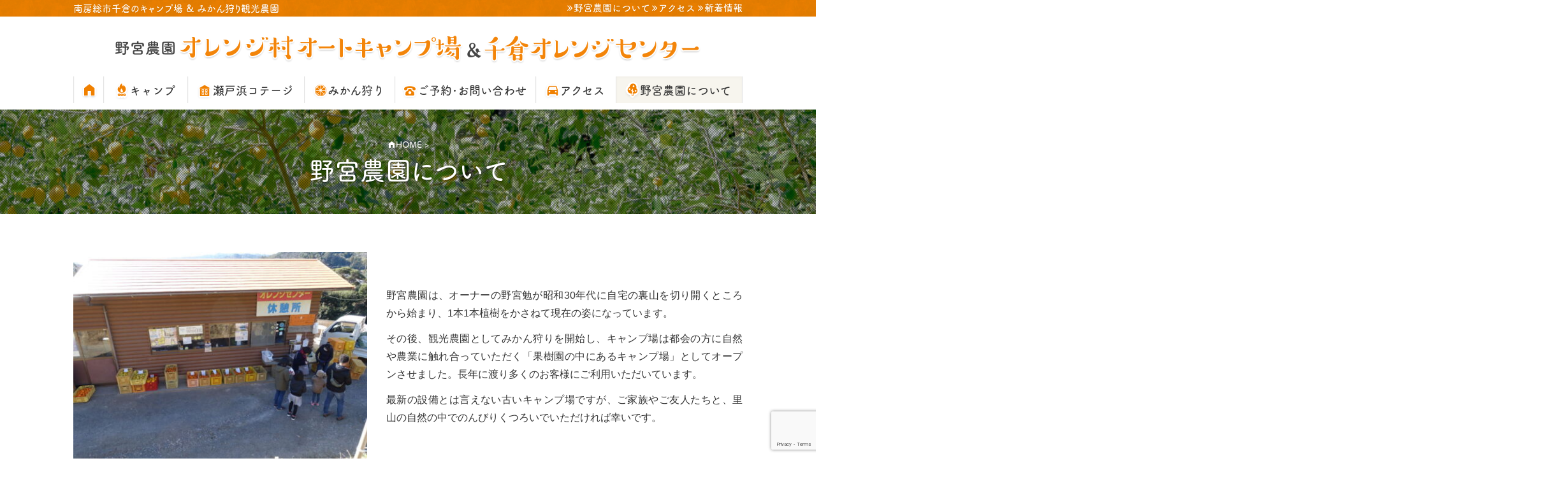

--- FILE ---
content_type: text/html; charset=UTF-8
request_url: https://orangemura.com/about-us/
body_size: 11768
content:
<!DOCTYPE html>
<html lang="ja" class="no-js">

<head>
  <script>
  (function(html) {
    html.className = html.className.replace(/\bno-js\b/, 'js')
  })(document.documentElement);
  </script>
  <meta charset="UTF-8">
  <meta name="viewport" content="width=device-width">
  <meta name="format-detection" content="telephone=no">
  <link rel="profile" href="http://gmpg.org/xfn/11">
  <link rel="pingback" href="https://orangemura.com/xmlrpc.php">
  <script type="text/javascript"
    src="//webfont.fontplus.jp/accessor/script/fontplus.js?yq364iikE0Y%3D&box=UxJ7umFxSi4%3D&aa=1&ab=2" charset="utf-8">
  </script>
  <title>野宮農園について - 野宮農園オレンジ村オートキャンプ場</title>
	<style>img:is([sizes="auto" i], [sizes^="auto," i]) { contain-intrinsic-size: 3000px 1500px }</style>
	
		<!-- All in One SEO 4.9.3 - aioseo.com -->
	<meta name="robots" content="max-image-preview:large" />
	<link rel="canonical" href="https://orangemura.com/about-us/" />
	<meta name="generator" content="All in One SEO (AIOSEO) 4.9.3" />
		<meta property="og:locale" content="ja_JP" />
		<meta property="og:site_name" content="野宮農園オレンジ村オートキャンプ場 | 南房総市千倉のキャンプ場 &amp; みかん狩り観光農園" />
		<meta property="og:type" content="article" />
		<meta property="og:title" content="野宮農園について - 野宮農園オレンジ村オートキャンプ場" />
		<meta property="og:url" content="https://orangemura.com/about-us/" />
		<meta property="article:published_time" content="2020-04-01T03:48:33+00:00" />
		<meta property="article:modified_time" content="2020-07-21T08:42:09+00:00" />
		<meta name="twitter:card" content="summary" />
		<meta name="twitter:title" content="野宮農園について - 野宮農園オレンジ村オートキャンプ場" />
		<script type="application/ld+json" class="aioseo-schema">
			{"@context":"https:\/\/schema.org","@graph":[{"@type":"BreadcrumbList","@id":"https:\/\/orangemura.com\/about-us\/#breadcrumblist","itemListElement":[{"@type":"ListItem","@id":"https:\/\/orangemura.com#listItem","position":1,"name":"Home","item":"https:\/\/orangemura.com","nextItem":{"@type":"ListItem","@id":"https:\/\/orangemura.com\/about-us\/#listItem","name":"\u91ce\u5bae\u8fb2\u5712\u306b\u3064\u3044\u3066"}},{"@type":"ListItem","@id":"https:\/\/orangemura.com\/about-us\/#listItem","position":2,"name":"\u91ce\u5bae\u8fb2\u5712\u306b\u3064\u3044\u3066","previousItem":{"@type":"ListItem","@id":"https:\/\/orangemura.com#listItem","name":"Home"}}]},{"@type":"Organization","@id":"https:\/\/orangemura.com\/#organization","name":"\u91ce\u5bae\u8fb2\u5712\u3012295-0001 \u5343\u8449\u770c\u5357\u623f\u7dcf\u5e02\u5343\u5009\u753a\u4e45\u4fdd1494 TEL: \/ FAX: 0470-44-1523","description":"\u5357\u623f\u7dcf\u5e02\u5343\u5009\u306e\u30ad\u30e3\u30f3\u30d7\u5834 & \u307f\u304b\u3093\u72e9\u308a\u89b3\u5149\u8fb2\u5712","url":"https:\/\/orangemura.com\/","telephone":"+81470440780","logo":{"@type":"ImageObject","url":"https:\/\/orangemura.com\/wp-content\/uploads\/2021\/03\/logo-header-small.png","@id":"https:\/\/orangemura.com\/about-us\/#organizationLogo","width":480,"height":100},"image":{"@id":"https:\/\/orangemura.com\/about-us\/#organizationLogo"}},{"@type":"WebPage","@id":"https:\/\/orangemura.com\/about-us\/#webpage","url":"https:\/\/orangemura.com\/about-us\/","name":"\u91ce\u5bae\u8fb2\u5712\u306b\u3064\u3044\u3066 - \u91ce\u5bae\u8fb2\u5712\u30aa\u30ec\u30f3\u30b8\u6751\u30aa\u30fc\u30c8\u30ad\u30e3\u30f3\u30d7\u5834","inLanguage":"ja","isPartOf":{"@id":"https:\/\/orangemura.com\/#website"},"breadcrumb":{"@id":"https:\/\/orangemura.com\/about-us\/#breadcrumblist"},"image":{"@type":"ImageObject","url":"https:\/\/orangemura.com\/wp-content\/uploads\/2020\/05\/KWN4782_touched-e1589336052625.jpg","@id":"https:\/\/orangemura.com\/about-us\/#mainImage","width":1280,"height":339},"primaryImageOfPage":{"@id":"https:\/\/orangemura.com\/about-us\/#mainImage"},"datePublished":"2020-04-01T03:48:33+09:00","dateModified":"2020-07-21T17:42:09+09:00"},{"@type":"WebSite","@id":"https:\/\/orangemura.com\/#website","url":"https:\/\/orangemura.com\/","name":"\u91ce\u5bae\u8fb2\u5712\u30aa\u30ec\u30f3\u30b8\u6751\u30aa\u30fc\u30c8\u30ad\u30e3\u30f3\u30d7\u5834","description":"\u5357\u623f\u7dcf\u5e02\u5343\u5009\u306e\u30ad\u30e3\u30f3\u30d7\u5834 & \u307f\u304b\u3093\u72e9\u308a\u89b3\u5149\u8fb2\u5712","inLanguage":"ja","publisher":{"@id":"https:\/\/orangemura.com\/#organization"}}]}
		</script>
		<!-- All in One SEO -->

<link rel='dns-prefetch' href='//cdnjs.cloudflare.com' />
<link rel='dns-prefetch' href='//www.googletagmanager.com' />
<link rel="alternate" type="application/rss+xml" title="野宮農園オレンジ村オートキャンプ場 &raquo; フィード" href="https://orangemura.com/feed/" />
<script type="text/javascript">
/* <![CDATA[ */
window._wpemojiSettings = {"baseUrl":"https:\/\/s.w.org\/images\/core\/emoji\/16.0.1\/72x72\/","ext":".png","svgUrl":"https:\/\/s.w.org\/images\/core\/emoji\/16.0.1\/svg\/","svgExt":".svg","source":{"concatemoji":"https:\/\/orangemura.com\/wp-includes\/js\/wp-emoji-release.min.js?ver=6.8.3"}};
/*! This file is auto-generated */
!function(s,n){var o,i,e;function c(e){try{var t={supportTests:e,timestamp:(new Date).valueOf()};sessionStorage.setItem(o,JSON.stringify(t))}catch(e){}}function p(e,t,n){e.clearRect(0,0,e.canvas.width,e.canvas.height),e.fillText(t,0,0);var t=new Uint32Array(e.getImageData(0,0,e.canvas.width,e.canvas.height).data),a=(e.clearRect(0,0,e.canvas.width,e.canvas.height),e.fillText(n,0,0),new Uint32Array(e.getImageData(0,0,e.canvas.width,e.canvas.height).data));return t.every(function(e,t){return e===a[t]})}function u(e,t){e.clearRect(0,0,e.canvas.width,e.canvas.height),e.fillText(t,0,0);for(var n=e.getImageData(16,16,1,1),a=0;a<n.data.length;a++)if(0!==n.data[a])return!1;return!0}function f(e,t,n,a){switch(t){case"flag":return n(e,"\ud83c\udff3\ufe0f\u200d\u26a7\ufe0f","\ud83c\udff3\ufe0f\u200b\u26a7\ufe0f")?!1:!n(e,"\ud83c\udde8\ud83c\uddf6","\ud83c\udde8\u200b\ud83c\uddf6")&&!n(e,"\ud83c\udff4\udb40\udc67\udb40\udc62\udb40\udc65\udb40\udc6e\udb40\udc67\udb40\udc7f","\ud83c\udff4\u200b\udb40\udc67\u200b\udb40\udc62\u200b\udb40\udc65\u200b\udb40\udc6e\u200b\udb40\udc67\u200b\udb40\udc7f");case"emoji":return!a(e,"\ud83e\udedf")}return!1}function g(e,t,n,a){var r="undefined"!=typeof WorkerGlobalScope&&self instanceof WorkerGlobalScope?new OffscreenCanvas(300,150):s.createElement("canvas"),o=r.getContext("2d",{willReadFrequently:!0}),i=(o.textBaseline="top",o.font="600 32px Arial",{});return e.forEach(function(e){i[e]=t(o,e,n,a)}),i}function t(e){var t=s.createElement("script");t.src=e,t.defer=!0,s.head.appendChild(t)}"undefined"!=typeof Promise&&(o="wpEmojiSettingsSupports",i=["flag","emoji"],n.supports={everything:!0,everythingExceptFlag:!0},e=new Promise(function(e){s.addEventListener("DOMContentLoaded",e,{once:!0})}),new Promise(function(t){var n=function(){try{var e=JSON.parse(sessionStorage.getItem(o));if("object"==typeof e&&"number"==typeof e.timestamp&&(new Date).valueOf()<e.timestamp+604800&&"object"==typeof e.supportTests)return e.supportTests}catch(e){}return null}();if(!n){if("undefined"!=typeof Worker&&"undefined"!=typeof OffscreenCanvas&&"undefined"!=typeof URL&&URL.createObjectURL&&"undefined"!=typeof Blob)try{var e="postMessage("+g.toString()+"("+[JSON.stringify(i),f.toString(),p.toString(),u.toString()].join(",")+"));",a=new Blob([e],{type:"text/javascript"}),r=new Worker(URL.createObjectURL(a),{name:"wpTestEmojiSupports"});return void(r.onmessage=function(e){c(n=e.data),r.terminate(),t(n)})}catch(e){}c(n=g(i,f,p,u))}t(n)}).then(function(e){for(var t in e)n.supports[t]=e[t],n.supports.everything=n.supports.everything&&n.supports[t],"flag"!==t&&(n.supports.everythingExceptFlag=n.supports.everythingExceptFlag&&n.supports[t]);n.supports.everythingExceptFlag=n.supports.everythingExceptFlag&&!n.supports.flag,n.DOMReady=!1,n.readyCallback=function(){n.DOMReady=!0}}).then(function(){return e}).then(function(){var e;n.supports.everything||(n.readyCallback(),(e=n.source||{}).concatemoji?t(e.concatemoji):e.wpemoji&&e.twemoji&&(t(e.twemoji),t(e.wpemoji)))}))}((window,document),window._wpemojiSettings);
/* ]]> */
</script>
<style id='wp-emoji-styles-inline-css' type='text/css'>

	img.wp-smiley, img.emoji {
		display: inline !important;
		border: none !important;
		box-shadow: none !important;
		height: 1em !important;
		width: 1em !important;
		margin: 0 0.07em !important;
		vertical-align: -0.1em !important;
		background: none !important;
		padding: 0 !important;
	}
</style>
<link rel='stylesheet' id='wp-block-library-css' href='https://orangemura.com/wp-includes/css/dist/block-library/style.min.css?ver=6.8.3' type='text/css' media='all' />
<style id='classic-theme-styles-inline-css' type='text/css'>
/*! This file is auto-generated */
.wp-block-button__link{color:#fff;background-color:#32373c;border-radius:9999px;box-shadow:none;text-decoration:none;padding:calc(.667em + 2px) calc(1.333em + 2px);font-size:1.125em}.wp-block-file__button{background:#32373c;color:#fff;text-decoration:none}
</style>
<link rel='stylesheet' id='aioseo/css/src/vue/standalone/blocks/table-of-contents/global.scss-css' href='https://orangemura.com/wp-content/plugins/all-in-one-seo-pack/dist/Lite/assets/css/table-of-contents/global.e90f6d47.css?ver=4.9.3' type='text/css' media='all' />
<link rel='stylesheet' id='fontawesome-free-css' href='https://orangemura.com/wp-content/plugins/getwid/vendors/fontawesome-free/css/all.min.css?ver=5.5.0' type='text/css' media='all' />
<link rel='stylesheet' id='slick-css' href='https://orangemura.com/wp-content/plugins/getwid/vendors/slick/slick/slick.min.css?ver=1.9.0' type='text/css' media='all' />
<link rel='stylesheet' id='slick-theme-css' href='https://orangemura.com/wp-content/plugins/getwid/vendors/slick/slick/slick-theme.min.css?ver=1.9.0' type='text/css' media='all' />
<link rel='stylesheet' id='mp-fancybox-css' href='https://orangemura.com/wp-content/plugins/getwid/vendors/mp-fancybox/jquery.fancybox.min.css?ver=3.5.7-mp.1' type='text/css' media='all' />
<link rel='stylesheet' id='getwid-blocks-css' href='https://orangemura.com/wp-content/plugins/getwid/assets/css/blocks.style.css?ver=2.1.3' type='text/css' media='all' />
<style id='global-styles-inline-css' type='text/css'>
:root{--wp--preset--aspect-ratio--square: 1;--wp--preset--aspect-ratio--4-3: 4/3;--wp--preset--aspect-ratio--3-4: 3/4;--wp--preset--aspect-ratio--3-2: 3/2;--wp--preset--aspect-ratio--2-3: 2/3;--wp--preset--aspect-ratio--16-9: 16/9;--wp--preset--aspect-ratio--9-16: 9/16;--wp--preset--color--black: #000000;--wp--preset--color--cyan-bluish-gray: #abb8c3;--wp--preset--color--white: #ffffff;--wp--preset--color--pale-pink: #f78da7;--wp--preset--color--vivid-red: #cf2e2e;--wp--preset--color--luminous-vivid-orange: #ff6900;--wp--preset--color--luminous-vivid-amber: #fcb900;--wp--preset--color--light-green-cyan: #7bdcb5;--wp--preset--color--vivid-green-cyan: #00d084;--wp--preset--color--pale-cyan-blue: #8ed1fc;--wp--preset--color--vivid-cyan-blue: #0693e3;--wp--preset--color--vivid-purple: #9b51e0;--wp--preset--gradient--vivid-cyan-blue-to-vivid-purple: linear-gradient(135deg,rgba(6,147,227,1) 0%,rgb(155,81,224) 100%);--wp--preset--gradient--light-green-cyan-to-vivid-green-cyan: linear-gradient(135deg,rgb(122,220,180) 0%,rgb(0,208,130) 100%);--wp--preset--gradient--luminous-vivid-amber-to-luminous-vivid-orange: linear-gradient(135deg,rgba(252,185,0,1) 0%,rgba(255,105,0,1) 100%);--wp--preset--gradient--luminous-vivid-orange-to-vivid-red: linear-gradient(135deg,rgba(255,105,0,1) 0%,rgb(207,46,46) 100%);--wp--preset--gradient--very-light-gray-to-cyan-bluish-gray: linear-gradient(135deg,rgb(238,238,238) 0%,rgb(169,184,195) 100%);--wp--preset--gradient--cool-to-warm-spectrum: linear-gradient(135deg,rgb(74,234,220) 0%,rgb(151,120,209) 20%,rgb(207,42,186) 40%,rgb(238,44,130) 60%,rgb(251,105,98) 80%,rgb(254,248,76) 100%);--wp--preset--gradient--blush-light-purple: linear-gradient(135deg,rgb(255,206,236) 0%,rgb(152,150,240) 100%);--wp--preset--gradient--blush-bordeaux: linear-gradient(135deg,rgb(254,205,165) 0%,rgb(254,45,45) 50%,rgb(107,0,62) 100%);--wp--preset--gradient--luminous-dusk: linear-gradient(135deg,rgb(255,203,112) 0%,rgb(199,81,192) 50%,rgb(65,88,208) 100%);--wp--preset--gradient--pale-ocean: linear-gradient(135deg,rgb(255,245,203) 0%,rgb(182,227,212) 50%,rgb(51,167,181) 100%);--wp--preset--gradient--electric-grass: linear-gradient(135deg,rgb(202,248,128) 0%,rgb(113,206,126) 100%);--wp--preset--gradient--midnight: linear-gradient(135deg,rgb(2,3,129) 0%,rgb(40,116,252) 100%);--wp--preset--font-size--small: 13px;--wp--preset--font-size--medium: 20px;--wp--preset--font-size--large: 36px;--wp--preset--font-size--x-large: 42px;--wp--preset--spacing--20: 0.44rem;--wp--preset--spacing--30: 0.67rem;--wp--preset--spacing--40: 1rem;--wp--preset--spacing--50: 1.5rem;--wp--preset--spacing--60: 2.25rem;--wp--preset--spacing--70: 3.38rem;--wp--preset--spacing--80: 5.06rem;--wp--preset--shadow--natural: 6px 6px 9px rgba(0, 0, 0, 0.2);--wp--preset--shadow--deep: 12px 12px 50px rgba(0, 0, 0, 0.4);--wp--preset--shadow--sharp: 6px 6px 0px rgba(0, 0, 0, 0.2);--wp--preset--shadow--outlined: 6px 6px 0px -3px rgba(255, 255, 255, 1), 6px 6px rgba(0, 0, 0, 1);--wp--preset--shadow--crisp: 6px 6px 0px rgba(0, 0, 0, 1);}:where(.is-layout-flex){gap: 0.5em;}:where(.is-layout-grid){gap: 0.5em;}body .is-layout-flex{display: flex;}.is-layout-flex{flex-wrap: wrap;align-items: center;}.is-layout-flex > :is(*, div){margin: 0;}body .is-layout-grid{display: grid;}.is-layout-grid > :is(*, div){margin: 0;}:where(.wp-block-columns.is-layout-flex){gap: 2em;}:where(.wp-block-columns.is-layout-grid){gap: 2em;}:where(.wp-block-post-template.is-layout-flex){gap: 1.25em;}:where(.wp-block-post-template.is-layout-grid){gap: 1.25em;}.has-black-color{color: var(--wp--preset--color--black) !important;}.has-cyan-bluish-gray-color{color: var(--wp--preset--color--cyan-bluish-gray) !important;}.has-white-color{color: var(--wp--preset--color--white) !important;}.has-pale-pink-color{color: var(--wp--preset--color--pale-pink) !important;}.has-vivid-red-color{color: var(--wp--preset--color--vivid-red) !important;}.has-luminous-vivid-orange-color{color: var(--wp--preset--color--luminous-vivid-orange) !important;}.has-luminous-vivid-amber-color{color: var(--wp--preset--color--luminous-vivid-amber) !important;}.has-light-green-cyan-color{color: var(--wp--preset--color--light-green-cyan) !important;}.has-vivid-green-cyan-color{color: var(--wp--preset--color--vivid-green-cyan) !important;}.has-pale-cyan-blue-color{color: var(--wp--preset--color--pale-cyan-blue) !important;}.has-vivid-cyan-blue-color{color: var(--wp--preset--color--vivid-cyan-blue) !important;}.has-vivid-purple-color{color: var(--wp--preset--color--vivid-purple) !important;}.has-black-background-color{background-color: var(--wp--preset--color--black) !important;}.has-cyan-bluish-gray-background-color{background-color: var(--wp--preset--color--cyan-bluish-gray) !important;}.has-white-background-color{background-color: var(--wp--preset--color--white) !important;}.has-pale-pink-background-color{background-color: var(--wp--preset--color--pale-pink) !important;}.has-vivid-red-background-color{background-color: var(--wp--preset--color--vivid-red) !important;}.has-luminous-vivid-orange-background-color{background-color: var(--wp--preset--color--luminous-vivid-orange) !important;}.has-luminous-vivid-amber-background-color{background-color: var(--wp--preset--color--luminous-vivid-amber) !important;}.has-light-green-cyan-background-color{background-color: var(--wp--preset--color--light-green-cyan) !important;}.has-vivid-green-cyan-background-color{background-color: var(--wp--preset--color--vivid-green-cyan) !important;}.has-pale-cyan-blue-background-color{background-color: var(--wp--preset--color--pale-cyan-blue) !important;}.has-vivid-cyan-blue-background-color{background-color: var(--wp--preset--color--vivid-cyan-blue) !important;}.has-vivid-purple-background-color{background-color: var(--wp--preset--color--vivid-purple) !important;}.has-black-border-color{border-color: var(--wp--preset--color--black) !important;}.has-cyan-bluish-gray-border-color{border-color: var(--wp--preset--color--cyan-bluish-gray) !important;}.has-white-border-color{border-color: var(--wp--preset--color--white) !important;}.has-pale-pink-border-color{border-color: var(--wp--preset--color--pale-pink) !important;}.has-vivid-red-border-color{border-color: var(--wp--preset--color--vivid-red) !important;}.has-luminous-vivid-orange-border-color{border-color: var(--wp--preset--color--luminous-vivid-orange) !important;}.has-luminous-vivid-amber-border-color{border-color: var(--wp--preset--color--luminous-vivid-amber) !important;}.has-light-green-cyan-border-color{border-color: var(--wp--preset--color--light-green-cyan) !important;}.has-vivid-green-cyan-border-color{border-color: var(--wp--preset--color--vivid-green-cyan) !important;}.has-pale-cyan-blue-border-color{border-color: var(--wp--preset--color--pale-cyan-blue) !important;}.has-vivid-cyan-blue-border-color{border-color: var(--wp--preset--color--vivid-cyan-blue) !important;}.has-vivid-purple-border-color{border-color: var(--wp--preset--color--vivid-purple) !important;}.has-vivid-cyan-blue-to-vivid-purple-gradient-background{background: var(--wp--preset--gradient--vivid-cyan-blue-to-vivid-purple) !important;}.has-light-green-cyan-to-vivid-green-cyan-gradient-background{background: var(--wp--preset--gradient--light-green-cyan-to-vivid-green-cyan) !important;}.has-luminous-vivid-amber-to-luminous-vivid-orange-gradient-background{background: var(--wp--preset--gradient--luminous-vivid-amber-to-luminous-vivid-orange) !important;}.has-luminous-vivid-orange-to-vivid-red-gradient-background{background: var(--wp--preset--gradient--luminous-vivid-orange-to-vivid-red) !important;}.has-very-light-gray-to-cyan-bluish-gray-gradient-background{background: var(--wp--preset--gradient--very-light-gray-to-cyan-bluish-gray) !important;}.has-cool-to-warm-spectrum-gradient-background{background: var(--wp--preset--gradient--cool-to-warm-spectrum) !important;}.has-blush-light-purple-gradient-background{background: var(--wp--preset--gradient--blush-light-purple) !important;}.has-blush-bordeaux-gradient-background{background: var(--wp--preset--gradient--blush-bordeaux) !important;}.has-luminous-dusk-gradient-background{background: var(--wp--preset--gradient--luminous-dusk) !important;}.has-pale-ocean-gradient-background{background: var(--wp--preset--gradient--pale-ocean) !important;}.has-electric-grass-gradient-background{background: var(--wp--preset--gradient--electric-grass) !important;}.has-midnight-gradient-background{background: var(--wp--preset--gradient--midnight) !important;}.has-small-font-size{font-size: var(--wp--preset--font-size--small) !important;}.has-medium-font-size{font-size: var(--wp--preset--font-size--medium) !important;}.has-large-font-size{font-size: var(--wp--preset--font-size--large) !important;}.has-x-large-font-size{font-size: var(--wp--preset--font-size--x-large) !important;}
:where(.wp-block-post-template.is-layout-flex){gap: 1.25em;}:where(.wp-block-post-template.is-layout-grid){gap: 1.25em;}
:where(.wp-block-columns.is-layout-flex){gap: 2em;}:where(.wp-block-columns.is-layout-grid){gap: 2em;}
:root :where(.wp-block-pullquote){font-size: 1.5em;line-height: 1.6;}
</style>
<link rel='stylesheet' id='contact-form-7-css' href='https://orangemura.com/wp-content/plugins/contact-form-7/includes/css/styles.css?ver=6.1.4' type='text/css' media='all' />
<link rel='stylesheet' id='wpsbc-style-css' href='https://orangemura.com/wp-content/plugins/wp-simple-booking-calendar/assets/css/style-front-end.min.css?ver=2.0.15' type='text/css' media='all' />
<link rel='stylesheet' id='dashicons-css' href='https://orangemura.com/wp-includes/css/dashicons.min.css?ver=6.8.3' type='text/css' media='all' />
<link rel='stylesheet' id='icon-font-basic-css' href='https://orangemura.com/wp-content/themes/orangemura/font/icon-font-2-4-nomiya/css/icon-font-2-4-nomiya.css?ver=6.8.3' type='text/css' media='all' />
<link rel='stylesheet' id='main-css' href='https://orangemura.com/wp-content/themes/orangemura/style.css?ver=6.8.3' type='text/css' media='all' />
<link rel='stylesheet' id='lightgallery-css' href='https://orangemura.com/wp-content/themes/orangemura/js/lightgallery/css/lightgallery.min.css?ver=6.8.3' type='text/css' media='all' />
<link rel='stylesheet' id='nice-select-css' href='https://orangemura.com/wp-content/themes/orangemura/js/jquery.nice-select/nice-select.css?ver=6.8.3' type='text/css' media='all' />
<link rel='stylesheet' id='ms-main-css' href='https://orangemura.com/wp-content/plugins/masterslider/public/assets/css/masterslider.main.css?ver=3.6.5' type='text/css' media='all' />
<link rel='stylesheet' id='ms-custom-css' href='https://orangemura.com/wp-content/uploads/masterslider/custom.css?ver=9' type='text/css' media='all' />
<script type="text/javascript" src="https://orangemura.com/wp-includes/js/jquery/jquery.min.js?ver=3.7.1" id="jquery-core-js"></script>
<script type="text/javascript" src="https://orangemura.com/wp-includes/js/jquery/jquery-migrate.min.js?ver=3.4.1" id="jquery-migrate-js"></script>
<script type="text/javascript" src="https://orangemura.com/wp-content/themes/orangemura/js/lightgallery/js/lightgallery-all.min.js?ver=6.8.3" id="lightgallery-js"></script>
<script type="text/javascript" src="//cdnjs.cloudflare.com/ajax/libs/jquery-mousewheel/3.1.13/jquery.mousewheel.min.js?ver=6.8.3" id="jquery-mousewheel-js"></script>
<script type="text/javascript" src="https://orangemura.com/wp-content/themes/orangemura/js/jquery.nice-select/jquery.nice-select.min.js?ver=6.8.3" id="nice-select-js"></script>
<script type="text/javascript" src="https://orangemura.com/wp-content/themes/orangemura/js/common-functions.js?ver=6.8.3" id="common-functions-js"></script>

<!-- Site Kit によって追加された Google タグ（gtag.js）スニペット -->
<!-- Google アナリティクス スニペット (Site Kit が追加) -->
<script type="text/javascript" src="https://www.googletagmanager.com/gtag/js?id=GT-5TPPSK9" id="google_gtagjs-js" async></script>
<script type="text/javascript" id="google_gtagjs-js-after">
/* <![CDATA[ */
window.dataLayer = window.dataLayer || [];function gtag(){dataLayer.push(arguments);}
gtag("set","linker",{"domains":["orangemura.com"]});
gtag("js", new Date());
gtag("set", "developer_id.dZTNiMT", true);
gtag("config", "GT-5TPPSK9");
/* ]]> */
</script>
<link rel="https://api.w.org/" href="https://orangemura.com/wp-json/" /><link rel="alternate" title="JSON" type="application/json" href="https://orangemura.com/wp-json/wp/v2/pages/19" /><link rel="EditURI" type="application/rsd+xml" title="RSD" href="https://orangemura.com/xmlrpc.php?rsd" />
<meta name="generator" content="WordPress 6.8.3" />
<link rel='shortlink' href='https://orangemura.com/?p=19' />
<link rel="alternate" title="oEmbed (JSON)" type="application/json+oembed" href="https://orangemura.com/wp-json/oembed/1.0/embed?url=https%3A%2F%2Forangemura.com%2Fabout-us%2F" />
<link rel="alternate" title="oEmbed (XML)" type="text/xml+oembed" href="https://orangemura.com/wp-json/oembed/1.0/embed?url=https%3A%2F%2Forangemura.com%2Fabout-us%2F&#038;format=xml" />
<meta name="generator" content="Site Kit by Google 1.170.0" /><script>var ms_grabbing_curosr='https://orangemura.com/wp-content/plugins/masterslider/public/assets/css/common/grabbing.cur',ms_grab_curosr='https://orangemura.com/wp-content/plugins/masterslider/public/assets/css/common/grab.cur';</script>
<meta name="generator" content="MasterSlider 3.6.5 - Responsive Touch Image Slider" />
<noscript><style>.lazyload[data-src]{display:none !important;}</style></noscript><style>.lazyload{background-image:none !important;}.lazyload:before{background-image:none !important;}</style><link rel="icon" href="https://orangemura.com/wp-content/uploads/2020/05/cropped-favicon-32x32.png" sizes="32x32" />
<link rel="icon" href="https://orangemura.com/wp-content/uploads/2020/05/cropped-favicon-192x192.png" sizes="192x192" />
<link rel="apple-touch-icon" href="https://orangemura.com/wp-content/uploads/2020/05/cropped-favicon-180x180.png" />
<meta name="msapplication-TileImage" content="https://orangemura.com/wp-content/uploads/2020/05/cropped-favicon-270x270.png" />
		<style type="text/css" id="wp-custom-css">
			.entry-content .w-full {
	width:100%;
	max-width:1440px;
}
.img-shadow {
	box-shadow: 0 1px 16px -4px rgba(0,0,0,.25);
}
table ul {
	padding-left:1.25em;
}
table td,
table th {
	padding: 0.5em !important;
}		</style>
		</head>

<body id="page-top" class="wp-singular page-template page-template-page-full page-template-page-full-php page page-id-19 wp-theme-orangemura _masterslider _msp_version_3.6.5" ontouchstart="">
  <header id="site-header">
    <div id="site-header-top" class="row">
      <p class="column site-desc pc">
        南房総市千倉のキャンプ場 &amp; みかん狩り観光農園      </p>
      <nav id="header-top-menu" class="column right-column">
        <ul id="menu-header-top-menu" class="menu"><li id="menu-item-31" class="menu-item menu-item-type-post_type menu-item-object-page current-menu-item page_item page-item-19 current_page_item menu-item-31"><a href="https://orangemura.com/about-us/" aria-current="page">野宮農園について</a></li>
<li id="menu-item-32" class="menu-item menu-item-type-post_type menu-item-object-page menu-item-32"><a href="https://orangemura.com/access/">アクセス</a></li>
<li id="menu-item-33" class="menu-item menu-item-type-post_type menu-item-object-page menu-item-33"><a href="https://orangemura.com/news/">新着情報</a></li>
</ul>      </nav>
    </div>
    <div id="site-header-main" class="row">
      <div class="site-title">      <a href="https://orangemura.com/" rel="home">
        <picture>
          <source 
            media="(min-width: 600px)" data-srcset="https://orangemura.com/wp-content/themes/orangemura/images/logo-header.png">
          <source 
            media="(max-width: 599px)" data-srcset="https://orangemura.com/wp-content/themes/orangemura/images/logo-header-small.png">
          <img src="[data-uri]"
            alt="野宮農園オレンジ村オートキャンプ場" data-src="https://orangemura.com/wp-content/themes/orangemura/images/logo-header.png" decoding="async" class="lazyload" data-eio-rwidth="1840" data-eio-rheight="92">
        </picture><noscript><img src="https://orangemura.com/wp-content/themes/orangemura/images/logo-header.png"
            alt="野宮農園オレンジ村オートキャンプ場" data-eio="l"></noscript>
      </a>
      </div>      <nav id="main-menu-header" class="column">
        <ul id="menu-main-menu" class="menu"><li id="menu-item-10" class="home menu-item menu-item-type-post_type menu-item-object-page menu-item-home menu-item-10" style="width:4.5%"><a href="https://orangemura.com/"><span class="link-text">HOME</span></a></li>
<li id="menu-item-145" class="camp menu-item menu-item-type-post_type menu-item-object-page menu-item-145" style="width:12.5%"><a href="https://orangemura.com/camp/"><span class="link-text">キャンプ</span></a></li>
<li id="menu-item-164" class="cottage menu-item menu-item-type-post_type menu-item-object-page menu-item-164" style="width:17.5%"><a href="https://orangemura.com/cottage/"><span class="link-text">瀬戸浜コテージ</span></a></li>
<li id="menu-item-25" class="orange menu-item menu-item-type-post_type menu-item-object-page menu-item-25" style="width:13.5%"><a href="https://orangemura.com/mikangari/"><span class="link-text">みかん狩り</span></a></li>
<li id="menu-item-65" class="contact menu-item menu-item-type-post_type menu-item-object-page menu-item-65" style="width:21%"><a href="https://orangemura.com/reserve/"><span class="link-text">ご予約･お問い合わせ</span></a></li>
<li id="menu-item-176" class="access menu-item menu-item-type-post_type menu-item-object-page menu-item-176" style="width:12%"><a href="https://orangemura.com/access/"><span class="link-text">アクセス</span></a></li>
<li id="menu-item-163" class="about menu-item menu-item-type-post_type menu-item-object-page current-menu-item page_item page-item-19 current_page_item menu-item-163" style="width:19%"><a href="https://orangemura.com/about-us/"><span class="link-text">野宮農園について</span></a></li>
</ul>      </nav>
      <div id="responsive-menu-toggle">
        <button>
          <span class="humberger"><span></span></span>
          <span class="label">メニュー</span>
        </button>
      </div>
      <nav id="responsive-menu-container" role="navigation" aria-label="メインメニュー">
        <div class="backdrop"></div>
        <div id="responsive-menu" class="menu"><ul>
<li class="page_item page-item-5"><a href="https://orangemura.com/">HOME</a></li>
<li class="page_item page-item-15"><a href="https://orangemura.com/access/">アクセス</a></li>
<li class="page_item page-item-17"><a href="https://orangemura.com/camp/">キャンプ</a></li>
<li class="page_item page-item-62"><a href="https://orangemura.com/reserve/">ご予約･お問い合わせ</a></li>
<li class="page_item page-item-12"><a href="https://orangemura.com/mikangari/">みかん狩り &#038; 収穫体験</a></li>
<li class="page_item page-item-1182"><a href="https://orangemura.com/reserve-form/">予約フォーム &#8211; テスト</a></li>
<li class="page_item page-item-2"><a href="https://orangemura.com/news/">新着情報</a></li>
<li class="page_item page-item-148"><a href="https://orangemura.com/cottage/">瀬戸浜コテージ</a></li>
<li class="page_item page-item-19 current_page_item"><a href="https://orangemura.com/about-us/" aria-current="page">野宮農園について</a></li>
</ul></div>
      </nav>
    </div>
  </header>
  <main id="page-container" class="site-main" role="main"><article id="post-19" class="post-19 page type-page status-publish has-post-thumbnail hentry">
	<header id="page-header">
		<div class="row page-header-row">
  <div class="column image-column">
        <div class="post-thumbnail">
      <img width="1280" height="339" src="[data-uri]" class="attachment-full size-full wp-post-image lazyload" alt="" decoding="async"   data-src="https://orangemura.com/wp-content/uploads/2020/05/KWN4782_touched-e1589336052625.jpg" data-srcset="https://orangemura.com/wp-content/uploads/2020/05/KWN4782_touched-e1589336052625.jpg 1280w, https://orangemura.com/wp-content/uploads/2020/05/KWN4782_touched-e1589336052625-480x127.jpg 480w, https://orangemura.com/wp-content/uploads/2020/05/KWN4782_touched-e1589336052625-810x215.jpg 810w, https://orangemura.com/wp-content/uploads/2020/05/KWN4782_touched-e1589336052625-270x72.jpg 270w, https://orangemura.com/wp-content/uploads/2020/05/KWN4782_touched-e1589336052625-420x111.jpg 420w, https://orangemura.com/wp-content/uploads/2020/05/KWN4782_touched-e1589336052625-840x222.jpg 840w, https://orangemura.com/wp-content/uploads/2020/05/KWN4782_touched-e1589336052625-240x64.jpg 240w, https://orangemura.com/wp-content/uploads/2020/05/KWN4782_touched-e1589336052625-640x170.jpg 640w, https://orangemura.com/wp-content/uploads/2020/05/KWN4782_touched-e1589336052625-1110x294.jpg 1110w" data-sizes="auto" data-eio-rwidth="1280" data-eio-rheight="339" /><noscript><img width="1280" height="339" src="https://orangemura.com/wp-content/uploads/2020/05/KWN4782_touched-e1589336052625.jpg" class="attachment-full size-full wp-post-image" alt="" decoding="async" srcset="https://orangemura.com/wp-content/uploads/2020/05/KWN4782_touched-e1589336052625.jpg 1280w, https://orangemura.com/wp-content/uploads/2020/05/KWN4782_touched-e1589336052625-480x127.jpg 480w, https://orangemura.com/wp-content/uploads/2020/05/KWN4782_touched-e1589336052625-810x215.jpg 810w, https://orangemura.com/wp-content/uploads/2020/05/KWN4782_touched-e1589336052625-270x72.jpg 270w, https://orangemura.com/wp-content/uploads/2020/05/KWN4782_touched-e1589336052625-420x111.jpg 420w, https://orangemura.com/wp-content/uploads/2020/05/KWN4782_touched-e1589336052625-840x222.jpg 840w, https://orangemura.com/wp-content/uploads/2020/05/KWN4782_touched-e1589336052625-240x64.jpg 240w, https://orangemura.com/wp-content/uploads/2020/05/KWN4782_touched-e1589336052625-640x170.jpg 640w, https://orangemura.com/wp-content/uploads/2020/05/KWN4782_touched-e1589336052625-1110x294.jpg 1110w" sizes="(max-width: 1280px) 100vw, 1280px" data-eio="l" /></noscript>    </div>
      </div>
  <div class="text-column column">
    <nav class="breadcrumbs" typeof="BreadcrumbList" vocab="https://schema.org/">
      <span property="itemListElement" typeof="ListItem"><a property="item" typeof="WebPage" title="Go to 野宮農園オレンジ村オートキャンプ場." href="https://orangemura.com" class="home" ><span property="name">HOME</span></a><meta property="position" content="1"></span> &gt; <span class="post post-page current-item">野宮農園について</span>    </nav>
    <h1 id="page-title" class="entry-title">    <span class="main-title">野宮農園について</span>    </h1><!-- #page-title.entry-title-->  </div>
</div>
<div class="screen-reader-text">
  <span class="posted-on">公開日: </span> <time class="entry-date published" datetime="2020-04-01T03:48:33+09:00">2020-04-01</time><span class="assistive-text">（<time class="updated" datetime="2020-07-21T17:42:09+09:00">2020-07-21</time>更新）</span></span></div>	</header>
	<div id="page-body">
		<div class="entry-content">
			<!--  -->

<div class="entry-content">
	<div class="wrapper  " style=""><div class="row v-center multi-cols-wide" style=""><div class="column w-5-11" style="">
<p><a href="https://orangemura.com/httpdocs/wp-content/uploads/2020/04/DSC03771.jpg"><img decoding="async" class="aligncenter wp-image-318 size-medium lazyload" src="[data-uri]" alt="" width="480" height="342"   data-src="https://orangemura.com/wp-content/uploads/2020/04/DSC03771-e1589339238766-480x342.jpg" data-srcset="https://orangemura.com/wp-content/uploads/2020/04/DSC03771-e1589339238766-480x342.jpg 480w, https://orangemura.com/wp-content/uploads/2020/04/DSC03771-e1589339238766-810x578.jpg 810w, https://orangemura.com/wp-content/uploads/2020/04/DSC03771-e1589339238766-270x193.jpg 270w, https://orangemura.com/wp-content/uploads/2020/04/DSC03771-e1589339238766-420x300.jpg 420w, https://orangemura.com/wp-content/uploads/2020/04/DSC03771-e1589339238766-840x599.jpg 840w, https://orangemura.com/wp-content/uploads/2020/04/DSC03771-e1589339238766-240x171.jpg 240w, https://orangemura.com/wp-content/uploads/2020/04/DSC03771-e1589339238766-640x456.jpg 640w, https://orangemura.com/wp-content/uploads/2020/04/DSC03771-e1589339238766-1110x792.jpg 1110w, https://orangemura.com/wp-content/uploads/2020/04/DSC03771-e1589339238766.jpg 1196w" data-sizes="auto" data-eio-rwidth="480" data-eio-rheight="342" /><noscript><img decoding="async" class="aligncenter wp-image-318 size-medium" src="https://orangemura.com/wp-content/uploads/2020/04/DSC03771-e1589339238766-480x342.jpg" alt="" width="480" height="342" srcset="https://orangemura.com/wp-content/uploads/2020/04/DSC03771-e1589339238766-480x342.jpg 480w, https://orangemura.com/wp-content/uploads/2020/04/DSC03771-e1589339238766-810x578.jpg 810w, https://orangemura.com/wp-content/uploads/2020/04/DSC03771-e1589339238766-270x193.jpg 270w, https://orangemura.com/wp-content/uploads/2020/04/DSC03771-e1589339238766-420x300.jpg 420w, https://orangemura.com/wp-content/uploads/2020/04/DSC03771-e1589339238766-840x599.jpg 840w, https://orangemura.com/wp-content/uploads/2020/04/DSC03771-e1589339238766-240x171.jpg 240w, https://orangemura.com/wp-content/uploads/2020/04/DSC03771-e1589339238766-640x456.jpg 640w, https://orangemura.com/wp-content/uploads/2020/04/DSC03771-e1589339238766-1110x792.jpg 1110w, https://orangemura.com/wp-content/uploads/2020/04/DSC03771-e1589339238766.jpg 1196w" sizes="(max-width: 480px) 100vw, 480px" data-eio="l" /></noscript></a></p>
</div>
<div class="column w-6-11" style="">
<p style="text-align: justify;">野宮農園は、オーナーの野宮勉が昭和30年代に自宅の裏山を切り開くところから始まり、1本1本植樹をかさねて現在の姿になっています。</p>
<p style="text-align: justify;">その後、観光農園としてみかん狩りを開始し、キャンプ場は都会の方に自然や農業に触れ合っていただく「果樹園の中にあるキャンプ場」としてオープンさせました。長年に渡り多くのお客様にご利用いただいています。</p>
<p style="text-align: justify;">最新の設備とは言えない古いキャンプ場ですが、ご家族やご友人たちと、里山の自然の中でのんびりくつろいでいただければ幸いです。</p>
</div></div></div>
</div>		</div><!-- /.entry-content-->
	</div><!-- /#page-body-->
	<footer class="page-footer screen-reader-text">
		<span class="byline"><span class="author vcard">作成者: <a class="url fn n" href="https://orangemura.com">野宮農園</a></span></span>	</footer>
</article>
</main>
<footer id="site-footer">
  <div id="site-footer-inner" class="row">
    <nav class="footer-menu"><ul id="menu-footer-menu" class="menu"><li id="menu-item-293" class="menu-item menu-item-type-post_type menu-item-object-page menu-item-home menu-item-293"><a href="https://orangemura.com/">HOME</a></li>
<li id="menu-item-294" class="menu-item menu-item-type-post_type menu-item-object-page menu-item-294"><a href="https://orangemura.com/news/">新着情報</a></li>
<li id="menu-item-296" class="break-before menu-item menu-item-type-post_type menu-item-object-page menu-item-296"><a href="https://orangemura.com/camp/">キャンプ</a></li>
<li id="menu-item-299" class="menu-item menu-item-type-post_type menu-item-object-page menu-item-299"><a href="https://orangemura.com/cottage/">瀬戸浜コテージ</a></li>
<li id="menu-item-298" class="menu-item menu-item-type-post_type menu-item-object-page menu-item-298"><a href="https://orangemura.com/mikangari/">みかん狩り</a></li>
<li id="menu-item-295" class="menu-item menu-item-type-post_type menu-item-object-page menu-item-295"><a href="https://orangemura.com/access/">アクセス</a></li>
<li id="menu-item-297" class="menu-item menu-item-type-post_type menu-item-object-page menu-item-297"><a href="https://orangemura.com/reserve/">ご予約･お問い合わせ</a></li>
<li id="menu-item-300" class="menu-item menu-item-type-post_type menu-item-object-page current-menu-item page_item page-item-19 current_page_item menu-item-300"><a href="https://orangemura.com/about-us/" aria-current="page">野宮農園について</a></li>
</ul></nav>    <div class="footer-widgets">
      <div id="custom_html-3" class="widget_text widget-odd widget-last widget-first widget-1 colophon column"><div class="textwidget custom-html-widget"><address id="address-footer">
	<span class="name">野宮農園 オレンジ村オートキャンプ場<br>＆ 千倉オレンジセンター</span>
	<span class="zip">〒295-0001</span>
	<span class="address">千葉県南房総市千倉町久保1494</span><br>
	<span class="phone">TEL: 0470-44-0780<span class="slash"> / </span>FAX: 0470-44-1523</span>
</address></div></div>    </div>
    <nav class="mobile-footer-menu"><ul id="menu-mobile-footer-menu" class="menu"><li id="menu-item-88" class="menu-item menu-item-type-post_type menu-item-object-page menu-item-88"><a href="https://orangemura.com/camp/">キャンプ</a></li>
<li id="menu-item-589" class="menu-item menu-item-type-post_type menu-item-object-page menu-item-589"><a href="https://orangemura.com/cottage/">瀬戸浜コテージ</a></li>
<li id="menu-item-90" class="menu-item menu-item-type-post_type menu-item-object-page menu-item-90"><a href="https://orangemura.com/mikangari/">みかん狩り &#038; 収穫体験</a></li>
<li id="menu-item-89" class="menu-item menu-item-type-post_type menu-item-object-page menu-item-89"><a href="https://orangemura.com/access/">アクセス</a></li>
<li id="menu-item-87" class="menu-item menu-item-type-post_type menu-item-object-page current-menu-item page_item page-item-19 current_page_item menu-item-87"><a href="https://orangemura.com/about-us/" aria-current="page">野宮農園について</a></li>
<li id="menu-item-86" class="menu-item menu-item-type-post_type menu-item-object-page menu-item-86"><a href="https://orangemura.com/reserve/">ご予約･お問い合わせ</a></li>
<li id="menu-item-92" class="menu-item menu-item-type-post_type menu-item-object-page menu-item-92"><a href="https://orangemura.com/news/">新着情報</a></li>
<li id="menu-item-91" class="menu-item menu-item-type-post_type menu-item-object-page menu-item-home menu-item-91"><a href="https://orangemura.com/">HOME</a></li>
</ul></nav>  </div>
</footer>
<small class="copyright-footer"></small>
<div id="scroll-to-top"><a href="#page-top">ページトップへ戻る</a></div>
<script type="speculationrules">
{"prefetch":[{"source":"document","where":{"and":[{"href_matches":"\/*"},{"not":{"href_matches":["\/wp-*.php","\/wp-admin\/*","\/wp-content\/uploads\/*","\/wp-content\/*","\/wp-content\/plugins\/*","\/wp-content\/themes\/orangemura\/*","\/*\\?(.+)"]}},{"not":{"selector_matches":"a[rel~=\"nofollow\"]"}},{"not":{"selector_matches":".no-prefetch, .no-prefetch a"}}]},"eagerness":"conservative"}]}
</script>
<script type="text/javascript" id="eio-lazy-load-js-before">
/* <![CDATA[ */
var eio_lazy_vars = {"exactdn_domain":"","skip_autoscale":0,"bg_min_dpr":1.1,"threshold":0,"use_dpr":1};
/* ]]> */
</script>
<script type="text/javascript" src="https://orangemura.com/wp-content/plugins/ewww-image-optimizer/includes/lazysizes.min.js?ver=831" id="eio-lazy-load-js" async="async" data-wp-strategy="async"></script>
<script type="text/javascript" id="getwid-blocks-frontend-js-js-extra">
/* <![CDATA[ */
var Getwid = {"settings":[],"ajax_url":"https:\/\/orangemura.com\/wp-admin\/admin-ajax.php","isRTL":"","nonces":{"contact_form":"e3fbffce92"}};
/* ]]> */
</script>
<script type="text/javascript" src="https://orangemura.com/wp-content/plugins/getwid/assets/js/frontend.blocks.js?ver=2.1.3" id="getwid-blocks-frontend-js-js"></script>
<script type="text/javascript" src="https://orangemura.com/wp-includes/js/dist/hooks.min.js?ver=4d63a3d491d11ffd8ac6" id="wp-hooks-js"></script>
<script type="text/javascript" src="https://orangemura.com/wp-includes/js/dist/i18n.min.js?ver=5e580eb46a90c2b997e6" id="wp-i18n-js"></script>
<script type="text/javascript" id="wp-i18n-js-after">
/* <![CDATA[ */
wp.i18n.setLocaleData( { 'text direction\u0004ltr': [ 'ltr' ] } );
/* ]]> */
</script>
<script type="text/javascript" src="https://orangemura.com/wp-content/plugins/contact-form-7/includes/swv/js/index.js?ver=6.1.4" id="swv-js"></script>
<script type="text/javascript" id="contact-form-7-js-translations">
/* <![CDATA[ */
( function( domain, translations ) {
	var localeData = translations.locale_data[ domain ] || translations.locale_data.messages;
	localeData[""].domain = domain;
	wp.i18n.setLocaleData( localeData, domain );
} )( "contact-form-7", {"translation-revision-date":"2025-11-30 08:12:23+0000","generator":"GlotPress\/4.0.3","domain":"messages","locale_data":{"messages":{"":{"domain":"messages","plural-forms":"nplurals=1; plural=0;","lang":"ja_JP"},"This contact form is placed in the wrong place.":["\u3053\u306e\u30b3\u30f3\u30bf\u30af\u30c8\u30d5\u30a9\u30fc\u30e0\u306f\u9593\u9055\u3063\u305f\u4f4d\u7f6e\u306b\u7f6e\u304b\u308c\u3066\u3044\u307e\u3059\u3002"],"Error:":["\u30a8\u30e9\u30fc:"]}},"comment":{"reference":"includes\/js\/index.js"}} );
/* ]]> */
</script>
<script type="text/javascript" id="contact-form-7-js-before">
/* <![CDATA[ */
var wpcf7 = {
    "api": {
        "root": "https:\/\/orangemura.com\/wp-json\/",
        "namespace": "contact-form-7\/v1"
    }
};
/* ]]> */
</script>
<script type="text/javascript" src="https://orangemura.com/wp-content/plugins/contact-form-7/includes/js/index.js?ver=6.1.4" id="contact-form-7-js"></script>
<script type="text/javascript" src="https://orangemura.com/wp-includes/js/jquery/ui/core.min.js?ver=1.13.3" id="jquery-ui-core-js"></script>
<script type="text/javascript" src="https://orangemura.com/wp-includes/js/jquery/ui/datepicker.min.js?ver=1.13.3" id="jquery-ui-datepicker-js"></script>
<script type="text/javascript" id="jquery-ui-datepicker-js-after">
/* <![CDATA[ */
jQuery(function(jQuery){jQuery.datepicker.setDefaults({"closeText":"\u9589\u3058\u308b","currentText":"\u4eca\u65e5","monthNames":["1\u6708","2\u6708","3\u6708","4\u6708","5\u6708","6\u6708","7\u6708","8\u6708","9\u6708","10\u6708","11\u6708","12\u6708"],"monthNamesShort":["1\u6708","2\u6708","3\u6708","4\u6708","5\u6708","6\u6708","7\u6708","8\u6708","9\u6708","10\u6708","11\u6708","12\u6708"],"nextText":"\u6b21","prevText":"\u524d","dayNames":["\u65e5\u66dc\u65e5","\u6708\u66dc\u65e5","\u706b\u66dc\u65e5","\u6c34\u66dc\u65e5","\u6728\u66dc\u65e5","\u91d1\u66dc\u65e5","\u571f\u66dc\u65e5"],"dayNamesShort":["\u65e5","\u6708","\u706b","\u6c34","\u6728","\u91d1","\u571f"],"dayNamesMin":["\u65e5","\u6708","\u706b","\u6c34","\u6728","\u91d1","\u571f"],"dateFormat":"yy-mm-dd","firstDay":1,"isRTL":false});});
/* ]]> */
</script>
<script type="text/javascript" id="wpsbc-script-js-extra">
/* <![CDATA[ */
var wpsbc = {"ajax_url":"https:\/\/orangemura.com\/wp-admin\/admin-ajax.php"};
/* ]]> */
</script>
<script type="text/javascript" src="https://orangemura.com/wp-content/plugins/wp-simple-booking-calendar/assets/js/script-front-end.min.js?ver=2.0.15" id="wpsbc-script-js"></script>
<script type="text/javascript" src="https://www.google.com/recaptcha/api.js?render=6LcOMMEoAAAAAOHLkOqgveC1IoI8rdZhQzyEdMtx&amp;ver=3.0" id="google-recaptcha-js"></script>
<script type="text/javascript" src="https://orangemura.com/wp-includes/js/dist/vendor/wp-polyfill.min.js?ver=3.15.0" id="wp-polyfill-js"></script>
<script type="text/javascript" id="wpcf7-recaptcha-js-before">
/* <![CDATA[ */
var wpcf7_recaptcha = {
    "sitekey": "6LcOMMEoAAAAAOHLkOqgveC1IoI8rdZhQzyEdMtx",
    "actions": {
        "homepage": "homepage",
        "contactform": "contactform"
    }
};
/* ]]> */
</script>
<script type="text/javascript" src="https://orangemura.com/wp-content/plugins/contact-form-7/modules/recaptcha/index.js?ver=6.1.4" id="wpcf7-recaptcha-js"></script>
</body>

</html>

--- FILE ---
content_type: text/html; charset=utf-8
request_url: https://www.google.com/recaptcha/api2/anchor?ar=1&k=6LcOMMEoAAAAAOHLkOqgveC1IoI8rdZhQzyEdMtx&co=aHR0cHM6Ly9vcmFuZ2VtdXJhLmNvbTo0NDM.&hl=en&v=PoyoqOPhxBO7pBk68S4YbpHZ&size=invisible&anchor-ms=20000&execute-ms=30000&cb=za4c2eopebhc
body_size: 48772
content:
<!DOCTYPE HTML><html dir="ltr" lang="en"><head><meta http-equiv="Content-Type" content="text/html; charset=UTF-8">
<meta http-equiv="X-UA-Compatible" content="IE=edge">
<title>reCAPTCHA</title>
<style type="text/css">
/* cyrillic-ext */
@font-face {
  font-family: 'Roboto';
  font-style: normal;
  font-weight: 400;
  font-stretch: 100%;
  src: url(//fonts.gstatic.com/s/roboto/v48/KFO7CnqEu92Fr1ME7kSn66aGLdTylUAMa3GUBHMdazTgWw.woff2) format('woff2');
  unicode-range: U+0460-052F, U+1C80-1C8A, U+20B4, U+2DE0-2DFF, U+A640-A69F, U+FE2E-FE2F;
}
/* cyrillic */
@font-face {
  font-family: 'Roboto';
  font-style: normal;
  font-weight: 400;
  font-stretch: 100%;
  src: url(//fonts.gstatic.com/s/roboto/v48/KFO7CnqEu92Fr1ME7kSn66aGLdTylUAMa3iUBHMdazTgWw.woff2) format('woff2');
  unicode-range: U+0301, U+0400-045F, U+0490-0491, U+04B0-04B1, U+2116;
}
/* greek-ext */
@font-face {
  font-family: 'Roboto';
  font-style: normal;
  font-weight: 400;
  font-stretch: 100%;
  src: url(//fonts.gstatic.com/s/roboto/v48/KFO7CnqEu92Fr1ME7kSn66aGLdTylUAMa3CUBHMdazTgWw.woff2) format('woff2');
  unicode-range: U+1F00-1FFF;
}
/* greek */
@font-face {
  font-family: 'Roboto';
  font-style: normal;
  font-weight: 400;
  font-stretch: 100%;
  src: url(//fonts.gstatic.com/s/roboto/v48/KFO7CnqEu92Fr1ME7kSn66aGLdTylUAMa3-UBHMdazTgWw.woff2) format('woff2');
  unicode-range: U+0370-0377, U+037A-037F, U+0384-038A, U+038C, U+038E-03A1, U+03A3-03FF;
}
/* math */
@font-face {
  font-family: 'Roboto';
  font-style: normal;
  font-weight: 400;
  font-stretch: 100%;
  src: url(//fonts.gstatic.com/s/roboto/v48/KFO7CnqEu92Fr1ME7kSn66aGLdTylUAMawCUBHMdazTgWw.woff2) format('woff2');
  unicode-range: U+0302-0303, U+0305, U+0307-0308, U+0310, U+0312, U+0315, U+031A, U+0326-0327, U+032C, U+032F-0330, U+0332-0333, U+0338, U+033A, U+0346, U+034D, U+0391-03A1, U+03A3-03A9, U+03B1-03C9, U+03D1, U+03D5-03D6, U+03F0-03F1, U+03F4-03F5, U+2016-2017, U+2034-2038, U+203C, U+2040, U+2043, U+2047, U+2050, U+2057, U+205F, U+2070-2071, U+2074-208E, U+2090-209C, U+20D0-20DC, U+20E1, U+20E5-20EF, U+2100-2112, U+2114-2115, U+2117-2121, U+2123-214F, U+2190, U+2192, U+2194-21AE, U+21B0-21E5, U+21F1-21F2, U+21F4-2211, U+2213-2214, U+2216-22FF, U+2308-230B, U+2310, U+2319, U+231C-2321, U+2336-237A, U+237C, U+2395, U+239B-23B7, U+23D0, U+23DC-23E1, U+2474-2475, U+25AF, U+25B3, U+25B7, U+25BD, U+25C1, U+25CA, U+25CC, U+25FB, U+266D-266F, U+27C0-27FF, U+2900-2AFF, U+2B0E-2B11, U+2B30-2B4C, U+2BFE, U+3030, U+FF5B, U+FF5D, U+1D400-1D7FF, U+1EE00-1EEFF;
}
/* symbols */
@font-face {
  font-family: 'Roboto';
  font-style: normal;
  font-weight: 400;
  font-stretch: 100%;
  src: url(//fonts.gstatic.com/s/roboto/v48/KFO7CnqEu92Fr1ME7kSn66aGLdTylUAMaxKUBHMdazTgWw.woff2) format('woff2');
  unicode-range: U+0001-000C, U+000E-001F, U+007F-009F, U+20DD-20E0, U+20E2-20E4, U+2150-218F, U+2190, U+2192, U+2194-2199, U+21AF, U+21E6-21F0, U+21F3, U+2218-2219, U+2299, U+22C4-22C6, U+2300-243F, U+2440-244A, U+2460-24FF, U+25A0-27BF, U+2800-28FF, U+2921-2922, U+2981, U+29BF, U+29EB, U+2B00-2BFF, U+4DC0-4DFF, U+FFF9-FFFB, U+10140-1018E, U+10190-1019C, U+101A0, U+101D0-101FD, U+102E0-102FB, U+10E60-10E7E, U+1D2C0-1D2D3, U+1D2E0-1D37F, U+1F000-1F0FF, U+1F100-1F1AD, U+1F1E6-1F1FF, U+1F30D-1F30F, U+1F315, U+1F31C, U+1F31E, U+1F320-1F32C, U+1F336, U+1F378, U+1F37D, U+1F382, U+1F393-1F39F, U+1F3A7-1F3A8, U+1F3AC-1F3AF, U+1F3C2, U+1F3C4-1F3C6, U+1F3CA-1F3CE, U+1F3D4-1F3E0, U+1F3ED, U+1F3F1-1F3F3, U+1F3F5-1F3F7, U+1F408, U+1F415, U+1F41F, U+1F426, U+1F43F, U+1F441-1F442, U+1F444, U+1F446-1F449, U+1F44C-1F44E, U+1F453, U+1F46A, U+1F47D, U+1F4A3, U+1F4B0, U+1F4B3, U+1F4B9, U+1F4BB, U+1F4BF, U+1F4C8-1F4CB, U+1F4D6, U+1F4DA, U+1F4DF, U+1F4E3-1F4E6, U+1F4EA-1F4ED, U+1F4F7, U+1F4F9-1F4FB, U+1F4FD-1F4FE, U+1F503, U+1F507-1F50B, U+1F50D, U+1F512-1F513, U+1F53E-1F54A, U+1F54F-1F5FA, U+1F610, U+1F650-1F67F, U+1F687, U+1F68D, U+1F691, U+1F694, U+1F698, U+1F6AD, U+1F6B2, U+1F6B9-1F6BA, U+1F6BC, U+1F6C6-1F6CF, U+1F6D3-1F6D7, U+1F6E0-1F6EA, U+1F6F0-1F6F3, U+1F6F7-1F6FC, U+1F700-1F7FF, U+1F800-1F80B, U+1F810-1F847, U+1F850-1F859, U+1F860-1F887, U+1F890-1F8AD, U+1F8B0-1F8BB, U+1F8C0-1F8C1, U+1F900-1F90B, U+1F93B, U+1F946, U+1F984, U+1F996, U+1F9E9, U+1FA00-1FA6F, U+1FA70-1FA7C, U+1FA80-1FA89, U+1FA8F-1FAC6, U+1FACE-1FADC, U+1FADF-1FAE9, U+1FAF0-1FAF8, U+1FB00-1FBFF;
}
/* vietnamese */
@font-face {
  font-family: 'Roboto';
  font-style: normal;
  font-weight: 400;
  font-stretch: 100%;
  src: url(//fonts.gstatic.com/s/roboto/v48/KFO7CnqEu92Fr1ME7kSn66aGLdTylUAMa3OUBHMdazTgWw.woff2) format('woff2');
  unicode-range: U+0102-0103, U+0110-0111, U+0128-0129, U+0168-0169, U+01A0-01A1, U+01AF-01B0, U+0300-0301, U+0303-0304, U+0308-0309, U+0323, U+0329, U+1EA0-1EF9, U+20AB;
}
/* latin-ext */
@font-face {
  font-family: 'Roboto';
  font-style: normal;
  font-weight: 400;
  font-stretch: 100%;
  src: url(//fonts.gstatic.com/s/roboto/v48/KFO7CnqEu92Fr1ME7kSn66aGLdTylUAMa3KUBHMdazTgWw.woff2) format('woff2');
  unicode-range: U+0100-02BA, U+02BD-02C5, U+02C7-02CC, U+02CE-02D7, U+02DD-02FF, U+0304, U+0308, U+0329, U+1D00-1DBF, U+1E00-1E9F, U+1EF2-1EFF, U+2020, U+20A0-20AB, U+20AD-20C0, U+2113, U+2C60-2C7F, U+A720-A7FF;
}
/* latin */
@font-face {
  font-family: 'Roboto';
  font-style: normal;
  font-weight: 400;
  font-stretch: 100%;
  src: url(//fonts.gstatic.com/s/roboto/v48/KFO7CnqEu92Fr1ME7kSn66aGLdTylUAMa3yUBHMdazQ.woff2) format('woff2');
  unicode-range: U+0000-00FF, U+0131, U+0152-0153, U+02BB-02BC, U+02C6, U+02DA, U+02DC, U+0304, U+0308, U+0329, U+2000-206F, U+20AC, U+2122, U+2191, U+2193, U+2212, U+2215, U+FEFF, U+FFFD;
}
/* cyrillic-ext */
@font-face {
  font-family: 'Roboto';
  font-style: normal;
  font-weight: 500;
  font-stretch: 100%;
  src: url(//fonts.gstatic.com/s/roboto/v48/KFO7CnqEu92Fr1ME7kSn66aGLdTylUAMa3GUBHMdazTgWw.woff2) format('woff2');
  unicode-range: U+0460-052F, U+1C80-1C8A, U+20B4, U+2DE0-2DFF, U+A640-A69F, U+FE2E-FE2F;
}
/* cyrillic */
@font-face {
  font-family: 'Roboto';
  font-style: normal;
  font-weight: 500;
  font-stretch: 100%;
  src: url(//fonts.gstatic.com/s/roboto/v48/KFO7CnqEu92Fr1ME7kSn66aGLdTylUAMa3iUBHMdazTgWw.woff2) format('woff2');
  unicode-range: U+0301, U+0400-045F, U+0490-0491, U+04B0-04B1, U+2116;
}
/* greek-ext */
@font-face {
  font-family: 'Roboto';
  font-style: normal;
  font-weight: 500;
  font-stretch: 100%;
  src: url(//fonts.gstatic.com/s/roboto/v48/KFO7CnqEu92Fr1ME7kSn66aGLdTylUAMa3CUBHMdazTgWw.woff2) format('woff2');
  unicode-range: U+1F00-1FFF;
}
/* greek */
@font-face {
  font-family: 'Roboto';
  font-style: normal;
  font-weight: 500;
  font-stretch: 100%;
  src: url(//fonts.gstatic.com/s/roboto/v48/KFO7CnqEu92Fr1ME7kSn66aGLdTylUAMa3-UBHMdazTgWw.woff2) format('woff2');
  unicode-range: U+0370-0377, U+037A-037F, U+0384-038A, U+038C, U+038E-03A1, U+03A3-03FF;
}
/* math */
@font-face {
  font-family: 'Roboto';
  font-style: normal;
  font-weight: 500;
  font-stretch: 100%;
  src: url(//fonts.gstatic.com/s/roboto/v48/KFO7CnqEu92Fr1ME7kSn66aGLdTylUAMawCUBHMdazTgWw.woff2) format('woff2');
  unicode-range: U+0302-0303, U+0305, U+0307-0308, U+0310, U+0312, U+0315, U+031A, U+0326-0327, U+032C, U+032F-0330, U+0332-0333, U+0338, U+033A, U+0346, U+034D, U+0391-03A1, U+03A3-03A9, U+03B1-03C9, U+03D1, U+03D5-03D6, U+03F0-03F1, U+03F4-03F5, U+2016-2017, U+2034-2038, U+203C, U+2040, U+2043, U+2047, U+2050, U+2057, U+205F, U+2070-2071, U+2074-208E, U+2090-209C, U+20D0-20DC, U+20E1, U+20E5-20EF, U+2100-2112, U+2114-2115, U+2117-2121, U+2123-214F, U+2190, U+2192, U+2194-21AE, U+21B0-21E5, U+21F1-21F2, U+21F4-2211, U+2213-2214, U+2216-22FF, U+2308-230B, U+2310, U+2319, U+231C-2321, U+2336-237A, U+237C, U+2395, U+239B-23B7, U+23D0, U+23DC-23E1, U+2474-2475, U+25AF, U+25B3, U+25B7, U+25BD, U+25C1, U+25CA, U+25CC, U+25FB, U+266D-266F, U+27C0-27FF, U+2900-2AFF, U+2B0E-2B11, U+2B30-2B4C, U+2BFE, U+3030, U+FF5B, U+FF5D, U+1D400-1D7FF, U+1EE00-1EEFF;
}
/* symbols */
@font-face {
  font-family: 'Roboto';
  font-style: normal;
  font-weight: 500;
  font-stretch: 100%;
  src: url(//fonts.gstatic.com/s/roboto/v48/KFO7CnqEu92Fr1ME7kSn66aGLdTylUAMaxKUBHMdazTgWw.woff2) format('woff2');
  unicode-range: U+0001-000C, U+000E-001F, U+007F-009F, U+20DD-20E0, U+20E2-20E4, U+2150-218F, U+2190, U+2192, U+2194-2199, U+21AF, U+21E6-21F0, U+21F3, U+2218-2219, U+2299, U+22C4-22C6, U+2300-243F, U+2440-244A, U+2460-24FF, U+25A0-27BF, U+2800-28FF, U+2921-2922, U+2981, U+29BF, U+29EB, U+2B00-2BFF, U+4DC0-4DFF, U+FFF9-FFFB, U+10140-1018E, U+10190-1019C, U+101A0, U+101D0-101FD, U+102E0-102FB, U+10E60-10E7E, U+1D2C0-1D2D3, U+1D2E0-1D37F, U+1F000-1F0FF, U+1F100-1F1AD, U+1F1E6-1F1FF, U+1F30D-1F30F, U+1F315, U+1F31C, U+1F31E, U+1F320-1F32C, U+1F336, U+1F378, U+1F37D, U+1F382, U+1F393-1F39F, U+1F3A7-1F3A8, U+1F3AC-1F3AF, U+1F3C2, U+1F3C4-1F3C6, U+1F3CA-1F3CE, U+1F3D4-1F3E0, U+1F3ED, U+1F3F1-1F3F3, U+1F3F5-1F3F7, U+1F408, U+1F415, U+1F41F, U+1F426, U+1F43F, U+1F441-1F442, U+1F444, U+1F446-1F449, U+1F44C-1F44E, U+1F453, U+1F46A, U+1F47D, U+1F4A3, U+1F4B0, U+1F4B3, U+1F4B9, U+1F4BB, U+1F4BF, U+1F4C8-1F4CB, U+1F4D6, U+1F4DA, U+1F4DF, U+1F4E3-1F4E6, U+1F4EA-1F4ED, U+1F4F7, U+1F4F9-1F4FB, U+1F4FD-1F4FE, U+1F503, U+1F507-1F50B, U+1F50D, U+1F512-1F513, U+1F53E-1F54A, U+1F54F-1F5FA, U+1F610, U+1F650-1F67F, U+1F687, U+1F68D, U+1F691, U+1F694, U+1F698, U+1F6AD, U+1F6B2, U+1F6B9-1F6BA, U+1F6BC, U+1F6C6-1F6CF, U+1F6D3-1F6D7, U+1F6E0-1F6EA, U+1F6F0-1F6F3, U+1F6F7-1F6FC, U+1F700-1F7FF, U+1F800-1F80B, U+1F810-1F847, U+1F850-1F859, U+1F860-1F887, U+1F890-1F8AD, U+1F8B0-1F8BB, U+1F8C0-1F8C1, U+1F900-1F90B, U+1F93B, U+1F946, U+1F984, U+1F996, U+1F9E9, U+1FA00-1FA6F, U+1FA70-1FA7C, U+1FA80-1FA89, U+1FA8F-1FAC6, U+1FACE-1FADC, U+1FADF-1FAE9, U+1FAF0-1FAF8, U+1FB00-1FBFF;
}
/* vietnamese */
@font-face {
  font-family: 'Roboto';
  font-style: normal;
  font-weight: 500;
  font-stretch: 100%;
  src: url(//fonts.gstatic.com/s/roboto/v48/KFO7CnqEu92Fr1ME7kSn66aGLdTylUAMa3OUBHMdazTgWw.woff2) format('woff2');
  unicode-range: U+0102-0103, U+0110-0111, U+0128-0129, U+0168-0169, U+01A0-01A1, U+01AF-01B0, U+0300-0301, U+0303-0304, U+0308-0309, U+0323, U+0329, U+1EA0-1EF9, U+20AB;
}
/* latin-ext */
@font-face {
  font-family: 'Roboto';
  font-style: normal;
  font-weight: 500;
  font-stretch: 100%;
  src: url(//fonts.gstatic.com/s/roboto/v48/KFO7CnqEu92Fr1ME7kSn66aGLdTylUAMa3KUBHMdazTgWw.woff2) format('woff2');
  unicode-range: U+0100-02BA, U+02BD-02C5, U+02C7-02CC, U+02CE-02D7, U+02DD-02FF, U+0304, U+0308, U+0329, U+1D00-1DBF, U+1E00-1E9F, U+1EF2-1EFF, U+2020, U+20A0-20AB, U+20AD-20C0, U+2113, U+2C60-2C7F, U+A720-A7FF;
}
/* latin */
@font-face {
  font-family: 'Roboto';
  font-style: normal;
  font-weight: 500;
  font-stretch: 100%;
  src: url(//fonts.gstatic.com/s/roboto/v48/KFO7CnqEu92Fr1ME7kSn66aGLdTylUAMa3yUBHMdazQ.woff2) format('woff2');
  unicode-range: U+0000-00FF, U+0131, U+0152-0153, U+02BB-02BC, U+02C6, U+02DA, U+02DC, U+0304, U+0308, U+0329, U+2000-206F, U+20AC, U+2122, U+2191, U+2193, U+2212, U+2215, U+FEFF, U+FFFD;
}
/* cyrillic-ext */
@font-face {
  font-family: 'Roboto';
  font-style: normal;
  font-weight: 900;
  font-stretch: 100%;
  src: url(//fonts.gstatic.com/s/roboto/v48/KFO7CnqEu92Fr1ME7kSn66aGLdTylUAMa3GUBHMdazTgWw.woff2) format('woff2');
  unicode-range: U+0460-052F, U+1C80-1C8A, U+20B4, U+2DE0-2DFF, U+A640-A69F, U+FE2E-FE2F;
}
/* cyrillic */
@font-face {
  font-family: 'Roboto';
  font-style: normal;
  font-weight: 900;
  font-stretch: 100%;
  src: url(//fonts.gstatic.com/s/roboto/v48/KFO7CnqEu92Fr1ME7kSn66aGLdTylUAMa3iUBHMdazTgWw.woff2) format('woff2');
  unicode-range: U+0301, U+0400-045F, U+0490-0491, U+04B0-04B1, U+2116;
}
/* greek-ext */
@font-face {
  font-family: 'Roboto';
  font-style: normal;
  font-weight: 900;
  font-stretch: 100%;
  src: url(//fonts.gstatic.com/s/roboto/v48/KFO7CnqEu92Fr1ME7kSn66aGLdTylUAMa3CUBHMdazTgWw.woff2) format('woff2');
  unicode-range: U+1F00-1FFF;
}
/* greek */
@font-face {
  font-family: 'Roboto';
  font-style: normal;
  font-weight: 900;
  font-stretch: 100%;
  src: url(//fonts.gstatic.com/s/roboto/v48/KFO7CnqEu92Fr1ME7kSn66aGLdTylUAMa3-UBHMdazTgWw.woff2) format('woff2');
  unicode-range: U+0370-0377, U+037A-037F, U+0384-038A, U+038C, U+038E-03A1, U+03A3-03FF;
}
/* math */
@font-face {
  font-family: 'Roboto';
  font-style: normal;
  font-weight: 900;
  font-stretch: 100%;
  src: url(//fonts.gstatic.com/s/roboto/v48/KFO7CnqEu92Fr1ME7kSn66aGLdTylUAMawCUBHMdazTgWw.woff2) format('woff2');
  unicode-range: U+0302-0303, U+0305, U+0307-0308, U+0310, U+0312, U+0315, U+031A, U+0326-0327, U+032C, U+032F-0330, U+0332-0333, U+0338, U+033A, U+0346, U+034D, U+0391-03A1, U+03A3-03A9, U+03B1-03C9, U+03D1, U+03D5-03D6, U+03F0-03F1, U+03F4-03F5, U+2016-2017, U+2034-2038, U+203C, U+2040, U+2043, U+2047, U+2050, U+2057, U+205F, U+2070-2071, U+2074-208E, U+2090-209C, U+20D0-20DC, U+20E1, U+20E5-20EF, U+2100-2112, U+2114-2115, U+2117-2121, U+2123-214F, U+2190, U+2192, U+2194-21AE, U+21B0-21E5, U+21F1-21F2, U+21F4-2211, U+2213-2214, U+2216-22FF, U+2308-230B, U+2310, U+2319, U+231C-2321, U+2336-237A, U+237C, U+2395, U+239B-23B7, U+23D0, U+23DC-23E1, U+2474-2475, U+25AF, U+25B3, U+25B7, U+25BD, U+25C1, U+25CA, U+25CC, U+25FB, U+266D-266F, U+27C0-27FF, U+2900-2AFF, U+2B0E-2B11, U+2B30-2B4C, U+2BFE, U+3030, U+FF5B, U+FF5D, U+1D400-1D7FF, U+1EE00-1EEFF;
}
/* symbols */
@font-face {
  font-family: 'Roboto';
  font-style: normal;
  font-weight: 900;
  font-stretch: 100%;
  src: url(//fonts.gstatic.com/s/roboto/v48/KFO7CnqEu92Fr1ME7kSn66aGLdTylUAMaxKUBHMdazTgWw.woff2) format('woff2');
  unicode-range: U+0001-000C, U+000E-001F, U+007F-009F, U+20DD-20E0, U+20E2-20E4, U+2150-218F, U+2190, U+2192, U+2194-2199, U+21AF, U+21E6-21F0, U+21F3, U+2218-2219, U+2299, U+22C4-22C6, U+2300-243F, U+2440-244A, U+2460-24FF, U+25A0-27BF, U+2800-28FF, U+2921-2922, U+2981, U+29BF, U+29EB, U+2B00-2BFF, U+4DC0-4DFF, U+FFF9-FFFB, U+10140-1018E, U+10190-1019C, U+101A0, U+101D0-101FD, U+102E0-102FB, U+10E60-10E7E, U+1D2C0-1D2D3, U+1D2E0-1D37F, U+1F000-1F0FF, U+1F100-1F1AD, U+1F1E6-1F1FF, U+1F30D-1F30F, U+1F315, U+1F31C, U+1F31E, U+1F320-1F32C, U+1F336, U+1F378, U+1F37D, U+1F382, U+1F393-1F39F, U+1F3A7-1F3A8, U+1F3AC-1F3AF, U+1F3C2, U+1F3C4-1F3C6, U+1F3CA-1F3CE, U+1F3D4-1F3E0, U+1F3ED, U+1F3F1-1F3F3, U+1F3F5-1F3F7, U+1F408, U+1F415, U+1F41F, U+1F426, U+1F43F, U+1F441-1F442, U+1F444, U+1F446-1F449, U+1F44C-1F44E, U+1F453, U+1F46A, U+1F47D, U+1F4A3, U+1F4B0, U+1F4B3, U+1F4B9, U+1F4BB, U+1F4BF, U+1F4C8-1F4CB, U+1F4D6, U+1F4DA, U+1F4DF, U+1F4E3-1F4E6, U+1F4EA-1F4ED, U+1F4F7, U+1F4F9-1F4FB, U+1F4FD-1F4FE, U+1F503, U+1F507-1F50B, U+1F50D, U+1F512-1F513, U+1F53E-1F54A, U+1F54F-1F5FA, U+1F610, U+1F650-1F67F, U+1F687, U+1F68D, U+1F691, U+1F694, U+1F698, U+1F6AD, U+1F6B2, U+1F6B9-1F6BA, U+1F6BC, U+1F6C6-1F6CF, U+1F6D3-1F6D7, U+1F6E0-1F6EA, U+1F6F0-1F6F3, U+1F6F7-1F6FC, U+1F700-1F7FF, U+1F800-1F80B, U+1F810-1F847, U+1F850-1F859, U+1F860-1F887, U+1F890-1F8AD, U+1F8B0-1F8BB, U+1F8C0-1F8C1, U+1F900-1F90B, U+1F93B, U+1F946, U+1F984, U+1F996, U+1F9E9, U+1FA00-1FA6F, U+1FA70-1FA7C, U+1FA80-1FA89, U+1FA8F-1FAC6, U+1FACE-1FADC, U+1FADF-1FAE9, U+1FAF0-1FAF8, U+1FB00-1FBFF;
}
/* vietnamese */
@font-face {
  font-family: 'Roboto';
  font-style: normal;
  font-weight: 900;
  font-stretch: 100%;
  src: url(//fonts.gstatic.com/s/roboto/v48/KFO7CnqEu92Fr1ME7kSn66aGLdTylUAMa3OUBHMdazTgWw.woff2) format('woff2');
  unicode-range: U+0102-0103, U+0110-0111, U+0128-0129, U+0168-0169, U+01A0-01A1, U+01AF-01B0, U+0300-0301, U+0303-0304, U+0308-0309, U+0323, U+0329, U+1EA0-1EF9, U+20AB;
}
/* latin-ext */
@font-face {
  font-family: 'Roboto';
  font-style: normal;
  font-weight: 900;
  font-stretch: 100%;
  src: url(//fonts.gstatic.com/s/roboto/v48/KFO7CnqEu92Fr1ME7kSn66aGLdTylUAMa3KUBHMdazTgWw.woff2) format('woff2');
  unicode-range: U+0100-02BA, U+02BD-02C5, U+02C7-02CC, U+02CE-02D7, U+02DD-02FF, U+0304, U+0308, U+0329, U+1D00-1DBF, U+1E00-1E9F, U+1EF2-1EFF, U+2020, U+20A0-20AB, U+20AD-20C0, U+2113, U+2C60-2C7F, U+A720-A7FF;
}
/* latin */
@font-face {
  font-family: 'Roboto';
  font-style: normal;
  font-weight: 900;
  font-stretch: 100%;
  src: url(//fonts.gstatic.com/s/roboto/v48/KFO7CnqEu92Fr1ME7kSn66aGLdTylUAMa3yUBHMdazQ.woff2) format('woff2');
  unicode-range: U+0000-00FF, U+0131, U+0152-0153, U+02BB-02BC, U+02C6, U+02DA, U+02DC, U+0304, U+0308, U+0329, U+2000-206F, U+20AC, U+2122, U+2191, U+2193, U+2212, U+2215, U+FEFF, U+FFFD;
}

</style>
<link rel="stylesheet" type="text/css" href="https://www.gstatic.com/recaptcha/releases/PoyoqOPhxBO7pBk68S4YbpHZ/styles__ltr.css">
<script nonce="E3PkM9bMkA2m9DmrfDh-gg" type="text/javascript">window['__recaptcha_api'] = 'https://www.google.com/recaptcha/api2/';</script>
<script type="text/javascript" src="https://www.gstatic.com/recaptcha/releases/PoyoqOPhxBO7pBk68S4YbpHZ/recaptcha__en.js" nonce="E3PkM9bMkA2m9DmrfDh-gg">
      
    </script></head>
<body><div id="rc-anchor-alert" class="rc-anchor-alert"></div>
<input type="hidden" id="recaptcha-token" value="[base64]">
<script type="text/javascript" nonce="E3PkM9bMkA2m9DmrfDh-gg">
      recaptcha.anchor.Main.init("[\x22ainput\x22,[\x22bgdata\x22,\x22\x22,\[base64]/[base64]/bmV3IFpbdF0obVswXSk6Sz09Mj9uZXcgWlt0XShtWzBdLG1bMV0pOks9PTM/bmV3IFpbdF0obVswXSxtWzFdLG1bMl0pOks9PTQ/[base64]/[base64]/[base64]/[base64]/[base64]/[base64]/[base64]/[base64]/[base64]/[base64]/[base64]/[base64]/[base64]/[base64]\\u003d\\u003d\x22,\[base64]\\u003d\\u003d\x22,\x22w6A5LcOhTW8RwoXCgcKzw7pJwpZTwqfCm8KyQcO/[base64]/Cp2PCisKdw6/DiMKNOFTDrn/ClVnDrsK8EsOXVlpIRksJwofCnwlfw67DkMOofcOhw4nDmFdsw599bcK3wos6IjxwOzLCq0HCm11jSsOzw7Z0asO0wp4gYzbCjWMHw47DusKGBsK9S8KZCMO9wobCicKGw59QwpBzWcOveGjDlVNkw47Dsy/DogYyw5wJEMOZwo9swrTDh8O6wq5jawYGwp3CkMOeY3rCmcKXT8K4w5giw5IsHcOaFcOYCMKww6wRVsO2AA3CjmMPe247w5TDr14dwqrDmMKuc8KFVsOZwrXDsMOcD23Dm8OcAmc5w5TCosO2PcKmGW/[base64]/CHV5w60zCE8zw6LDv1fDtCXCtsKtw6YLOGfDpsKhA8O4wrNKE2LDtcKDBsKTw5PChsOfQsKJIT0SQcO/[base64]/wrA+JcKnwogZGgPChlPCrcKRw7RMVcKLOMOfwoLCpMKnwoknGcK5RcOxb8KUw7kEUsObMRkuKcK2LBzDrcOmw7VTIsOfIijDo8KlwpjDo8Kuwqt4cmhoFxgIwqvCo3Mew6QBakzDvDvDisKpGMOAw5rDly5bbGTCgGPDhHXDr8OXGMKVw6rDuDDChD/DoMOZUl4kZMO/[base64]/CS4zwr/[base64]/DusOGccK4w4jDpsOwZcKQZyXDtV7Ckxx0wpnCrsOvQB/ClMOyT8K0wrsFw53DngoQwpJ6DGwAwrrDlG3DqsOxJ8Ouw7nDq8ORwrXCgTXDvMKzSMObwrsvw7DDosK3w7TCicKEZ8KAfT9RdsK2LTDDnjTDv8KpFcO/wqXCkMOMPQMpwqPCkMOOwrAcw6DDugDDv8OawpDDuMKRw4bDtMOrw4w+Rjx9GVzDk0EJwrkowowLUQNRPFHDr8OYw57CpGXDrsO3KC/CrRbCu8KdKsKICVLCtsOHDcKZwrFZKVlEGsKmw61pw7nCqCBpwqTCscKcNMKWwqpcw4weMcO/MATCjsOkLsKTJQtowpPCrcORIsK4w7cCwpt3cgMBw6jDv3QyL8KCL8KKSmEcw6Ipw7jDk8OOZsOyw6dgLMOvJMKkeCdlwqfCosKfIMKtScKNcMOBXMKPU8K5FTEyGcKfw7pew7/CrcOFwr0WOAzDtMKKw6fCrC1yLBd2wqbChX8kw5nDlDHDu8K8woBCJDvCpMOlAhDDgMKCVFTCjBbDhE5jacKOw7bDuMKpwpNYHsK4R8Kdw5cjwrbCrklfScOpdsOgGREiwqbDjDBiwqMNJMKmAcOYOUfDnFwPOMOuwpfCnh/CicOpb8O5SX8TA1QJw4FwAj/DgmQew7PDj0/[base64]/Dq2YUw4otwpPDjcK4w6zDiRcCWcOIw7DDt8KaVcO+wq/Dm8Knw7jCshlVw6NrwqRBw6h0wpXCgAsqw4x/DXbDisOkPBfDv2jDlsO5P8KRw6lzw5o8OcOCwrzDtsOgIWPCnA8fDyPDoThSwpItw6jDpEQZNmDCs04REMKDZkZXw7V6PBBcwpPDosKtAktMwoV2w5pWw7kKCcK0TMOdw7rDmMOaw67CrsOkw6dwwo/CuwtFwp/DsmfCl8KMOgnCqEPDtMOzAMOHCQ8lw6Ykw4ppJ03CkS4/woc0w4lBHGkiRsO+D8OmEcKAHcOXwr1vw4rCscO0F1rCr2dbwq9UUcO8w73DoFh7CFbDvQHDtXtvw6nCuD4HR8OsEB/CqUTCrBV0bw7DpsOKw6lpWsKdHMKOwqpUwpQTwoseCEh+wr7Ck8KSwpjCm2Rvw4TDsUMiZgJwD8KRwo/CpEfCqy0Uwp7DpxgFaVcqG8ONRm3CgsK0wo/DnsKJSW7DpxZCPcK7wqoBUVXCn8KMwogKA2EAOMO+w7fDnyvDo8OJwrcXJDrCllxKw5RewqYEJsO1Kw3DnATDscOAwpw0wpoJFznDn8KVTVLDlcONw7zCqsKAaXVEEcKSwoTDmGAoWGcmwpM2XmrDilfCpTxTf8OPw5Egw4HCgl3DqFjCuRzCk2DCjS/CrcKTZMKIQw4hw4sjMzdmwogFw58VA8KhNhMzaV5mHCkSw63CoGLDolnChsKDw4d8wocAw5zCmcKPw71XF8KSwq/[base64]/[base64]/[base64]/wpLCkDnCvFjCp8O3wrbDlMObK2tpIVbDlGYTfBl9LsKhwp7CtmtzRWNRawHCj8K8T8KwYsO2dMKEDcOjw7NiCxfDh8OGOF/Cu8K/w4IMccOnw4pxwq3CokpHwpTDjGg3WsOMLcOPWsOkGlvCi1PDkgl9wpfDiz/[base64]/w7vDnSLDksOJworDtsOUUcKKOQsCSTwJw6zCjlVAwpzCgMKMw585wpITwqLDsX/CjcOESMKww7d3amM6I8OawpYjw53CgcOWwpVxLMKzHMO/Rk7Ds8Klw7bDgCvCtsKXWMObbMOGS2l6YDonwpdXw7lqw6TDvzjCjTcxB8OuNWvDtG0CBsOTw53ClxswwqXCsEQ+e0jDgXfCg24Sw7VjR8Kbd3ZiwpQ3Ekk3wpPClCnChsObw7ZOdcKGO8OeEcK0w4o8GsKhwqrDpMOjd8Khw6zCnsKsS1bDnsKOwqI/H0LCmTLDqxpdEMOybFI+w5jCoWHCn8OhSHDCjEElw6JPwqvCiMKcwp7CvcKyWCLCsHTCpsKOw6nCr8OWYMOZw5ZPwoDCisKaBlEOZjo3KcKHwrTCvWzDjHjDtiJ2wq0TwrHCrsOEG8KPLiPDmXkwTcODwqTCpVx2bm0rw5DDiB51w7gTREnDgUTDnEMuC8K/w6fDksKZw6QTAnrDssOpwqLCkMOtLsO4c8OHW8O7w4nDgx7DhWfDnMKkF8Oab1nCkilOAMOFwrUbNMOuwrQ+N8Ovw4pMwrx0EcOswozCoMKEbxUGw5bDpcKrCRnDiXvClcOvKRnDiyhuDUVpw4HCuVPDgybDnXEJVX/[base64]/DusOew7sIZcKVScKRDGvCnwU/w7DCksOuwpBlw7zCl8Kywq/[base64]/Ct8K2GmEgw40NJsOKQiFuYsKrwphMcMKIw5/DmXDCj8K8wp8Uw4IlEMKBw45/UH8bBkFmw4smZijDnGc1w53Dv8KWc20udcKrJsKuEldSwqvCpw5oSghnFMKLwrLCrB8kwrRcw5dlHhfDg1fCs8KAI8KhwoHDm8KDwpnDmcOnbB/CrMOrXjXCg8OMwohCworCjsKQwrN+QMODwpxXwpEAw5/[base64]/[base64]/DnWnCjTXCs3vDs8KZw4XCky58w7V6aMKlPMKdF8OvwoHCs8K3c8KzwpF5aHhUIsOgbMOcw7BYwqBZWsOmwo4jYnZ5w5RIBcKPwqsSwobDrVlqPxvDmcORwrHCpMKiBDLCnMOVwpU1w6N7w6RcZMO/bGkAL8OBdsKdW8OUMkrCgWUgw6jDmFsIwpBmwrYFwqHCn0kkOMOUwprDlAkDw57Cnh7CgMK/GC/[base64]/[base64]/CnCXDjMKVKQcMQzbDgcONZgvDm8Khwp8Ww6nCvkVbw5RTw6zCvCjCu8Oew4jCtsOUT8OtDcKwCMOEM8OGw41PVcKsw5zChHM4dMOkYcOeYMKJK8KQJj/CiMOlwqR/RDDCtwzDrcKTw6XCizEjwqNxwrfCmQPCgWgFwp/[base64]/CgGXDtkHDg2I/RUExQTrCnsK8QGkgw7vCgMKlwpV7IsOawq9XSiLCj0kzwovClcOPw7jCvFgAeBfCs3J5woQKNsOBw4DCqCvDj8Oaw7wEwqYww75ow5Ulwq7DssOiw5jClsOMMsK5w45Pw4rCiB0BccOeNsKBw6PDmcKewofDnMKNVsKyw5jCmgRXwpdKwpN1WB/[base64]/Wl4Ow6vCr8Oiw6vCocOZXjZGwpEvwqzCpTwxYj7DsTzCuMOCwo/CojgNfsKFKcONw5vDlCrCjAHCl8O3DQtYw6tZSGvDlcOzCcO7w4/DshHCsMKIw7B/HVNqwp/[base64]/[base64]/DncOYwr/ClMK8wqZ/w5PCthkKZk7DvjnCnFEuQHbDgg4hwoHDuApOOcK4GWBQJcKxw5zDpcKdwrHDuGFsWMKSO8OrO8Oaw6ByCsK4HcOkwr/DhWDDtMOiwoIEw4TCjmAuIELCpcOpwoRCNG8Cw5pfw7F9VcK2w6TCh0I4w7oDdC7DpMK6w5RhwoXDnsK/bcKdXQ5mEj1idsO/[base64]/bsO/[base64]/wpDCmmpVw4gkw4TDrsO8fcKnw4/DocKJM3bCgsK5NsKRwqFBwqfDmMKPSkrDhWE+w5nDhlcPacKfUwNDw6zCksO4w77DucKEIXLCjRMrcsOnJcOwSMO/w5dEJwLDvsKDw6LDp8K7wr7CkcKww4M5PsKawonDgcOYcCXCgcKrTsOBw4lwwpfCocKpwo96MsOSSMKkwr89wqnCo8K8YmvDssKkw4vDhnUcwo8QQcKrwp8+dl3Du8K+FW58w4zCv3huwr/[base64]/DuMKVVQwNw6/DmMKfL1sUVMOnEcOEejnCnUcjwp3DscKnwqsfLSrDs8KwKsKgQmLCjGXDjMOpYDJeRATDo8OBw6sPw5lRZMKLTMKPw7vCucO6QBhswqJJL8O/X8K2wq7CrkZlbMKAwpEwRzUnLsKEw5jCqEzCkcO7w4nDusOuw6jCmcKlcMKCS25ccUvCr8O4w7kPIMKcw7PCl3LDhMOMw6vDlMORw6fCssKCwrTCs8K1wqVLw7d9wrrDiMKZQF/Ds8K+CQl7wpcqOD1Xw5TDr0jDkGjDjcOnw5UdWWfClw5Aw4jClHrDmsKqLcKtUMKxdRTCicKAFVnDhE05Z8KjV8Odw5ciw4dnHnd7wrdLw4o3QcOCVcK/w41aTcOyw4nCiMO/Jllkw7w2w57Drikjw5/[base64]/Dt8Knw5Z0w6rDscOew5BWDhnCpyXDmTVvw4wbV0/CjXDCl8Krw45YIHQtwonCmcK6w5zClsKsOwskwpkkwq9fOT92eMKgWkXDtcOVw4fDpMKKwrrClMOFw6rDpTvCi8OJIizCoyQcFlB0woTDisOcfsKdCMK1cDvDr8KUwo0qRsKneVx1VcKFRcKSZjvCrX/[base64]/[base64]/[base64]/[base64]/ClMK+BFPCr8KFYSzDtyzCglrDmQHCtsKkw64sw47ClVpBUmTDksOOUsO4wrBSXkLCisKmPjcdwp0KeTk8Phs2w6/CkMOJwqRZw5fCuMOtH8O1AsKDDgPCj8KrBcOTPMK6w4k6dXjDt8OLXsKKO8KywowSNDNDw6jDgVsvSMOawojCjsOYwqdtwrXDgy1OAGZtN8KfLMOYw4oNwo1ZTsKZQHBCwqzCvGjDkH3CiMKiw4fCmsKOwoAtw4V4McObw4PCkMKpf1zCqipmwqvDuRV8w6s/eMOYf8KQDw0mwpV3VMOkwpHCqMKPCMOxKMKLwp9cdWXCmMODJMK7U8O3G3ITwppNw6spXcO/[base64]/DmMOlw7Frw6LCssKfwphJwpgUwrw5woFWw6DDoMK5LzbDuCnDgDvDnsO3J8O4X8KKV8KbMsOTXcKPLCogYCnCoMKsVcO0wqkPFj51AsKrwoRkJsO3GcO5E8Knwr/DmcOvwqkCTsOmNnXChhLDuWfCrE3CvmdHwolIbXQOdsK8wofCtHLDnDBUw7rDrhzDkMOUWcKhw7B5wr3Dr8Kwwo4zwpnDj8Oiw6tfw49KwpPDu8Obw53Cv23DmjLCp8O2aibCvMKSEcOiwo3CsVjDt8Kqw6d/V8Kaw4Q5DsO7dcKBw4w0dMKXw4vDt8OtRzrCkFXDukQUwpoNc3dZKErDlU3DoMOGFQAVw6wVwphpw7nDh8KAw4pAJMK/w69rwpg7wrfCozvDuWrClMKYw4jDq3fCrsKbwpHCgwfCrsOuVcKWOgDCvRrCvkDDgsOgAXZjw4TDnMOaw6luViAEwqvDiGXCmsKleSPCtsO2wrHCucK8wpvCtsK9wqk0wp3Cu1vCtAjCj2fDm8KLGBXDgsKjK8OsZMO5EhNFw7nCkF/DsCoBwpPCrsKiw4YMI8KifHNbDcKhw6sRwrnCm8O0JMKiVy9Ww7rDnVjDtlYWKhnDmMKbwqBDw68PwrnCjkrDqsOsacKUw717LsO2HMKzwqDDu242DMOwVRPCrC3CtjlrZ8Kxw7DDmHlxb8KOwocTDcKHWz7ChsKsBMO5UMOIHQnCsMOZKsK/OSIMO2zDtsODfMKow4haUGBGw4ZeU8Kvw6HCtsOgHMKuw7VucV/DhHDCtW0XNsO9J8O/[base64]/CnMO2wqFkwoduGQ7ClMOREFPDmABZwpfDgMKDLjbCuA9TwqnDv8KBwp/[base64]/[base64]/w7YWMcOjMV9OIRXCvcO9EzrCrmRFb8KIwqTCm8KWPcKoP8OhFwLDhMOewpHDtz/DkEA+F8KdwrvCrsOzw5RxwpsLw5PCrxLDpXIoLMO0wqvCq8KJICR3WcKww4Zvw7fDilnCm8O6a2VCwoklw6haEMKGdi9PRMO4ccK6wqLCvh1qwoMHwojDqV8zwqwLw6LDp8K/WcKOw6DDqzZqw7BLKmwSw5HDpMKfw4vChcKZQXjDgmDCtcKvWgYqEGDDksOYAMKJTAluYFk/NUvDkMOrNEUPJHR+wojDtgLDkcOWw41Pw6zDonU+wq1NwqxMaSnDisOuPMO1wr3CvsKgc8O8f8OrNxlAHSohICpMwojClEPCvXgvEiHDu8KpP27DucK5ajTCiB0CWcKuRwvDnMOVwp3DskEycsKXZsOewpwkwqfCosOoYz4wwpTClsOAwosvRAvCk8KCw5Bswo/CrsOoPcOwVDRQw7rCtMOhw61iwrLChUzDlzwCacOswoQRHW4KFcKRHsOywqHDicKbw43DpMK2w6NuwoLCusOIPsOoJsO+RjjCgsOuwqVNwpsOw4oTWiDCrjnCt3tXMcOeJEfDrMKNNcK/e3PChMOhMMOgfnTDhsOmPyrDvAzDrMOMKsKqfh/DmsKbXEE7XFMudsOmPhkUw4gCdcKvwr1nw6jCtCMbwonCucOTwoPDhMK4SMKZMglhYUsBLAPCv8OKE358PcKWd0LCpcK6w6zDilo7wqXCucOVXiMuwpcdKcKKP8OGWD/ClMOHwqszOxrDt8KNLMOjw5gbwovChyTDv0bCiyZJw7dAwrnCj8Opw4gxE3bDjsOJw5PDuQtQw7vDq8KMBcKww5DDux7DrsO6wojCocKVwqDDjMKawp/Dh1fDjsOTwrhoehplwqXCn8OowrbDkxcaNCnCg1Z/RcO7DMOqw5fDsMKDwq9Uw6FiNcOCeQ/ClyLDtnDCmMKPJsOKw6B6dMOBe8OmwqLCm8KgAMOQZ8Kpw7HDsUQrU8KRRyrDq2HDm1nChkoEw55WM3nDvMKCwpfDgsKwIMOSCcK9ZMK7VsK7AVpGw6sDf25+woTCvMOlMCbCqcKKDMOwwpUGwoArUcKIw6/Ds8OmLsOIBRPDlcKZBUtnFVXCvXwPw65cwpfDl8KaRsKhLsKpwp94woEOGHJ1HhTDg8O8woDCvMKZXx1dEsKLRT8cw6EpF09gRMKVSsOUeVLCtz/Cjxw8wrLCoXPClQLCvWtTw4ZLSiAjAcKZfMOxMC93fjtRPsO/wrrDix/DgMOJw5LDv3XCq8Kowr01GTzCiMK8EcKPfmwsw49sw5TDgcKhwonCrcKpwqFqUcOEw7Y/[base64]/CvEc0ccOLworChcOYQsKUw5tGw5bDpcK8wpNLw4o2w5Rod8OawrV0KcOBw7RKwoZxacOwwqdMw6jDkAhXwofDqcO0VjHCjGdoDxDDg8KzWcO/[base64]/CkcKiw5lvwpsmw5bCjlvDlsKwwplPwqYLwq5nw7YSa3nCl8KHw5h2HMKzZMK/wpxJTytOGCIEKcKiw7UXw7/DuWlNwpzDonUJZMK/B8KsfMKvUMKrwqh0LsOkw6I1wprDowJvwrImHcKawqEaAmBwwow5LG7DsSx2wppiN8O6w5fCs8KVP2gFwrNREmDCkAnCqcOXw7oawoIDw4zDiFTDj8KSwr3DpMKmIiUOwq/DuWHCvsOvRyHDg8OUJ8KJwoTCgzzCp8ObB8OUKGHDgH9FwqzDt8K/aMOSwqHClsOWw7TDsQ8lw6rCjG4NwqgNwrFywqjDvsOXBlLCsgtMbnYPRD8SA8OBwrgHPsOAw4xiw5HCocKJNsOuwpVRSAQ2w5hZHTVPw508GcO/LSUXwpXDvcK7wq8yfMOmS8OWw4XDhMKtw7JiwqDDosKqAcKywonDiErCvRIxIMOAHRvCnD/Cs289TFbCkcKNwrc5w6tUEMO0RC3Co8OLw6nDmcO/BxvCtMOMwq12w41rFHl0RMOYeQo/w7DCo8OxVW8dbkVxBsK9S8OwBC/CqgcwW8OjBcOqcH0Yw7rDo8ObTcOrw5ldWkrDvntTekbDusOzw4/Dvz7CkSzCoErCnsOLSBhcd8ORUgtow44pwpvCvsOxGMKSNMKhIn9ewrHDvksjFcKvw7DCmsKvKcKRw5/DqcOWHXIcesOLHcOEwrHDp3TDksK2XGHCrsO9UCbDhMOdVTEvwoEfwq88w5zCsF7DtsOiw7MWfcOvNcKPK8KpbsOYbsO4YMKRJ8KzwpMewqAkwrQgwoF8dsKLY2HCnsKTZCQWbgRqLMOMZMKkNcKwwpRUbEfCllDCqn/[base64]/[base64]/bxjDvVt0DDnDvwxbw5NeJFvCozTCrcKpaj7DpsKBwrcYKiZaBcOWLcKcw5PDjsKiw7PCu0ozT03ClMObJsKBwpVfanDCmsKWwp/CpBw9fCvDpMOLdsKmwpfCtQFmwrVMwqzClcODUcOww6vCqV/Crz8tw6zDqBVPw5PDucKAwqLCkcKaZMOcw5jCpmrCr2zCq2F6w5/Dui7Cs8K8MFMuZcO8w7DDtiwyOzLDl8OKVsKCwr3Dsy/DvMOqJsOUHntMS8OaZ8OGSQEJasKCBMKRwpnCmcKiwovCuQpfw6IHw6/DkcOweMKxSMKYPcOuH8O4W8KMw7LDp3PDlDDCt0pMesKXw6DCtcKlwqLDj8OvIcObwo3DmRAwMBjDhRTDox4UXsOXw6LCrHTDkHgqDcO0wqVnw6E1dw/ClXgfZsKfwoXCvsOAw49yTMKfDcKEw6onwrcpwq/CkcKbwqkEH0fCncKCw4wtwrk3HcOaV8KVw7nDowkATcOOAMKtw63CmMOiSyJ3w47DggzDlwPCuCVfN2AJER7DhsOUGTsMwo/DsH7ChXrCr8OiworDj8KIYD/Cj1TCuxx2UF/DvFjCvDrCisO3MT/Dh8Kyw4LDkSd0w69Hw7LDkUjCtcOIQcONw57CrcK5wpDClhBJw5zDijthw7LCmMOWwqvCoGNnw6DCtirCucOoD8KOwqnDo20XwqkmcCDCn8OdwoUgwrg9QTQjwrPDsFVJw6NhwrXDlVchPBVLw4Mwwq/CgUVLw797w5PDkG/ChsOFT8OswpjDsMKxRMOowrMUfsKnwqAwwooew7PDkMKfLEoGwo/Ci8OjwrEdw4jCmyvDgsOKDxjDnEBPwrPCisKJw7RJw5NfbMKUYQkrO2tNBcKWGsKWwqhkVRjCisKOdGjCj8OKwovDu8Kyw4oCTcKFF8OuD8ORUUk7w7p1ESXCjsKZw4YRw74YbRNSwr3DkjzDu8Oow61bwq9xTMOiE8KMwpQuwqldwp7DmE/[base64]/[base64]/DnMORw4DDqmoHwrgywoFlw5zCvMKxWEEuw5rDg8OfdcOAw6tmHzfDp8OJJSw7w4JiW8O1wp/DtT3CqmnCpcOBE2fDssOjw6XDlMOlcnDCs8OLw5gbQE7DmsKmwowOw4fChXVfE3HDsTDCoMKIKwXCiMKdG158JcOELcKCe8OCwoUaw4LCvDhxA8KAHMOyCsKVLMOmQTTCrhbCuA/DusKQOcKKOcK5wqY7dcKJV8OKwrUhwpsZBFRJa8OEcgPCiMK/wqPDvMOOw67CocOzHMKoa8ORSsOKZMOpwrRlw4TCjxHCsHorV3XCssKRO0DDvxxaWWLCkTEEwpNNM8KhUH7DvSpiwo8uwq3CvT/DgMOhw7Vhw78uw4FdRDXDtcORwpxLXgJ/wr/CrzrCi8OgL8O3XcOEwpjCqD5DBCpNSWrCqkDDn3vDjUHCrQ8qJSFiWcOcImTCt0LCpGjDpMKzw7TCt8OnFMKYw6M0MMOpa8O+wovCvzvCujBDYcObw6A0X31HYz0pOsOJaFLDhcO3woA3w7pfwpd7BgrCmBXCscOjwo/[base64]/B03DhjrCmMKgBcKowqHCjXFvf8Kdw5xTb8KwCCbDgX4kP2YtAV7CqMKbw6rDusKFwqTDlcOJW8K5W0sHw5nChmpXw4w3QcKlVU7CgsKvw4/CuMOcw4zDusO3FsKRJ8OVw5zCh23CgMOcw6x0SktgwozDosOmasKTFsOPA8K9wpgOC2caXih6YXzCpifDgF3CisKFwpHCrTTDh8OeH8OWYMKoBmsdwqxMQ0onwqY6wovCocOAw4J9aVTDlsOdwrXCrxjDosOBw7kSbcK6wrp+DMOdaSLDuCpEwqNbaUPDuAPCoQ/[base64]/w4bCs8Ogw6Yrw73ChcOgwocZSsOkbFbDrjIrfm3DjHDDk8OtwoE8wqN0BRFzw53CuhxnHXlcYMKLw6jCixPCisOgPcOFBzprd3DCqm3CgsOKw7TCqR3CisKBFMKBw58Kw5rDrsKSw5RvFsK9NcK8w6jCvgE2ET/DqHHCvH3DscKTecKhDSQPw6ZbGA/Cg8KxOcKxw6kLwptRw4QkwqXCiMOUwpTDnzoZK3/CkMO2w7bDiMKKwpbDjy56w49Iw5/[base64]/DmcO4QcOqIDPDmHYewrlXwrd8RcOIwo/CplYHwqdVCxpywpzCs2jDjMKEBcOQw57DszgEWj/DnR5QMUPDpmQhw7o6Q8OpwpVFVMOBwpo1wrkSMcKaJ8O2w7PCp8Khw4kGClTCk1nChVd+QBgnw5EJwrLChsKzw4Eec8O5w4zCtAPCoTfDpVvCmcKHwoJgw4/DnMOCb8OYb8OJwrEmwqY2Nw7CscO6wr/ClMKpNEfDu8O3wrfCtRZRw40fw7cuw71tCXprw4XDncK3eQlMw6dPWxpdGMKNTMKxwoNMcGHDicO5eFzCkjshC8OTL2rCscONJsK1cBwgRlDDnMKfQipMw5/DoQzDi8OPfgPDncKzU1J6w4gAwqFCw51Xw4RlYMO9cULDl8KGH8OjB2sBwrPCig7CnsOBw6pfw4wpV8Odw4xww5R+wqrDpcOowoU1A312wqrDsMK9fsKTZwzCnhNQwpfCq8KRw4MHJwFxw5nDhsOwViJbw6vDgsKGXcORwr/DjSJyXULDoMOjV8KBwpDDiS7DlMKmwrrDk8O0G0V3WMOBwokWwq7DhcKJwrHCg2vCjMKNwpBsRMKawqFQJsK1wqslIcOyC8Kmw6JfLcOsMcKHwpXCnksFw6wdwrMRwoImIMKmw5RQw4Irw6hGw6XCtMOKwrxBMH/[base64]/DilLDhsOBw4HCuV3CtygQw6cXw742w6dEw7DDo8Oiw6LCjsOWwrUAUzhqDUXCpcOKwoQSTsKXaEsIw6YZwqHDvsKxwqA0w5R8wpXCiMO7wpjCo8O7w445CmvDoWDCmjYaw689w4xMw4nDhEYbw7cvFsKjdcO4wo/CqgZxT8K5GMOFwpt9w45Nw71Nw4PDqVxdwqUwFWdNF8OsTMOkwq/DkS4eXsOIGFN2K3dVNB8kw7jCu8Kww7Zww6JKTAAOR8KlwrJSw78Ew5/Cjw1ewrbChzMdwrzCvA0sGS09dgBzaDpWw5MYe8KIT8KNJRDDoF/CvMOOw5MtSnfDuHhjwr3ChsKiwpvCscKiw4HDtsKXw5s8w6vCgRjCucKvVsOrwpJww7Bxw6VNJsOzEk7DnTAww5vCicOEa1/CgzJewrgTOsO+w6zDuGHChMKuVwbDisKUXHjDgMOBGiXCjTzDu04ncMKWw7omwrLCkwTCgsKlwqnDpcKGdsOwwpBbwpjDosOowppHwrzCisO9dsO+w6Q7dcObZC5Uw7zCoMKjwo0xNFTDpUzChxccdgNhw5XDn8OIw5zCt8O2e8KUw4DDiGwTMMKawptPwq7CoMKcBz/CocKlw7DCqG8mw43CgW1QwqE/K8KFwrojCMOjU8KJIMO4fcOOw4/DpzLCn8OJfks+PWbDsMOuUMKhJmEnYTICw6p8w7J1eMOtwp05LTdiPcKWb8O5w6rDqgfCu8O/[base64]/ClmpWFMKFc8ODDcOswq4LQcOwwp/CucKpODjDnsKxw7AoFsKbfBZZwqVOOsO2cT4MUkcLw6F/[base64]/[base64]/[base64]/[base64]/CrFAxdWTCuMK0w6bDn8KRQVbDl8OEwoTCiX1dQmPCs8OvB8OgAmjDucONAMOkHGTDoMOFLsKcZwvDpcKhOsOdw65xw4VbwrrCocORKcKhw50Iw7NOVmHChcOsYsKpwrLCssOEwqFzw5HCg8ODcF4bwr/DnMOiw4Vxwo/Dv8KLw6cPwpTCkVDDpH8oHF1Zw6k0wprCt1fCjxfCsGBza29iRMO5AsOcwoHCt2zDoSvDmMK7In1/[base64]/Cpx7CjMKaG8KKw6Z9JUwpICJCwpcfJAzDlMOTCsOpacOdc8KrwrHDtsOwWlJZBDDDvcO/S2/DmWfCnjdFw75vV8KOwr4Gw4jDqHFvw4nCusKIw7N0YsKcwp/CmgzDpcKdw6sTNhQPw6PCqcO0wrjDqWUXeDonO0vDssOpworCp8O4wpZ5w70vwprDgMOHw6BdWE/CrnzDmW5RWgvDhMK7GsKyL1Qzw5HDpkwbUHXDpcOjwpczScOPRzJkFWJGwphywq7ChsKVwrXDhBxUw67CqsOUwpnClnYYbBdrwo3DkEdDwqQrO8KZY8KxAkxOwqXDosOqfkNmVgfCosOtejPCt8OYWQxvdy0dw4J/BALDqcKlTcKnwo1bw7/DpMKxZ3TCpkFkVT1eBMKLw47DkEXDq8KXwp8bVVEzwodhUMOMaMOLwpA8SHo7MMKywqYnQVAjCFLDmCfDmcKKMMOewohfw6c/YMOZw7wfNcOgwpcZQRvDrcKdT8Omw4/DoMOcwq7CqhfDkcOOw41XGsOZcMOyJhnDhR7Dh8KDEWjDr8KYM8KuTxvDlcOwYkQpw63Dt8OMAcOQFlLCsxzDl8K0wqTDi0kKTlcgwrYbwpEow4rDokfDo8KXwrnDshQXXiwRwpVYFyglOhjDhMObKsKSE1RhOB/DlMKNFkrDocOVXVnDqsKPI8Ktw5cqwo8KSAzCn8KNwrvCnsO3w6TDosO7w6vCm8ODwqLCp8OsUMKMR1/DjmDCvsKUScO+wpwZT21lRi/Dpi1hakXCrxY4w7caWFJzAsOdwpHDhsOQwpTCp07DhmLCgF1QbcOWXsKSwqJPbD7Cqg5Ew6xFw5/CiQN+w7jDlwjDt20kHTPDrhPDjjh8w7oeYsKwA8K1IkPDqsKXwpzCnsKawqzDj8OKNMK2ZcObwphZwpLDgMOHwqkSwr3DoMK1ImDCoQ8vw5LCjArCkDDCusO1wrZtw7fCmkXDiQNCIcOGw4/[base64]/DrVh6LMOLw6YjTsK4w6V8XMKTwrHCjWoGZV1yAAs6BMKOw4TDu8K9AsKYw5NKw6fCjGvChiR9w4DChz7CssOIwp07woXCjVTCqmY5wqQiw4DCqTULwrR1w73Cm3fCvidZAWNWbwxzwo3CgcO/N8KyOBAxfcOlwq/Cj8OKw7HCksOBwpAzDQvDjiMhw68LA8OnwqbDj2rDocK9w6ITw4PCk8O3SxPCucOzwrLCvWc7FGTCisO4wox2BnweccOSw4LCmMOsF2UWwr7CsMO7w7/Ch8KrwpxuGcO0YsOow6QTw6jDhjhxVj1WGsOnd3jCi8OKUlxZw6/CtMKlw5BVNkHCrCDCocOkJcO9SjrCqhZMw6wzDnPDpMOEXsK1PxtkIsKzLnd1woIzw4bDmMO1ZhXCgVpXw7rCqMOnw6wHwrrDnsOjw7rDlGPDon4UwrbChcKhwrEKBns4w7hgw5wdw7rCu3ddfF/CkmPDnDdwBTQUKMOSZzYWwr1GWitYfxjDvl0FwpfDoMK5w64NF0rDuVQ5w6c4w7/CqwVGAsKHTRlZwrZdd8Kowo8zwonCtQYtwqLDjsKZDDjDsFjCoX5Vw5MfUcKEw6whwo/Ch8Ovw7bCgjJpccK+YMKtBgnCgVXCocKAwqx8HsOMw6cpaMOnw5dcwr5oBsKKC0fDm0jCrMKALyxTw7QbHxbCtyhGwqfCjcO1bcKRE8OyAcKIw6LCh8ODwpUAw4osSiDDqBEkZmkRw7ZKdMO9woMmwqzCkwcVKsKONCFwA8KCw5fDkn1CwpdTB2/DgxLChiTCimDDmMK7VsKnw7N6SGU0w61yw64kwoJHcgrCkcOlQlLDtBxHV8Kzw4nCnGQGR0LChCDDh8Kow7M4wo0MNxZLfcKZwrl6w51xw6VScAIXYMOpwroLw4HCh8ORI8O6eUR3WMObEDY+Xx7DgcKKOcOhW8OPAMKFwrPClcKNwrcBw74/wqHCrWIQWXhQwqDDg8KJwpBGw5I9ckV1w4jDsWDDosOPfWLCh8ORw7LCv3PChW7DocOtI8OKGsKkccOpwpQWwpALS2bCt8OxQMOjCQ5caMKSAsKMwr/[base64]/CgsKiwo0FJsOgKEF5cxjCksO1wp5ZCFDCgMKTwptYVT1hwp4wCV/DhA7Ct3oyw4TDvWvCscKyBcKGw7lpw5Yqdg8YTwlYw6vDvDV+w7rCkC7CugdCSxjCs8O1R2vCtMOvH8OWwr87wqHConUnwrwUw6xUw5HCkcOfeUPClsKhwqDDnm/[base64]/[base64]/ChcOSw54Fw5fDvnpfw7oPSsKDIRXDqHlRw5hkw7dsRTzCuxEWwpNMXsOswrovLMOzwplVw6EEZMKsX1AqesKvRcKfJ19qw4MiQkHDjcKMAMKxw4rDsxvDkn/DksOfwovDhAFMQsOlwpDCmsOvXMOiwpVRwrnCq8O/[base64]/CmX/CvsOFIMKlwpAtfcKrGjzDmsKcwoDDkm7DnEDDhGM7wrXCjRjDgMOzQ8KNejVDAHHCuMKvwpdmwrBMw41IwpbDmsKEdcKgWsKfwqw4V0pcWMO0ZC8uwo8cQ1YXwp9Kwo5yd1o7D1oMwr3DtD3CnG3Dj8OOw68nw73CmEPDt8OZTWjCp1NRwr/DvShHb3fDoydHw6zDhkNhwpDCs8O8wpbDn1rCoG/Cp0RlOyoIw7bDtgtGwqHDgsOqwpTCrAJ9wpsfSAPCsyYfwpvDlcOucxzCs8OGPwvCvzbDr8Krw5zCtMOzwp/CoMOMC3XCmsOzYTBxIcOAwqzDkjIUB1YGa8KXJ8KXa1nCqmHCvMONV3rCgcKLFcOCfsKuwp5aHMKrbsOdSCRaRcOxw7NgYxfDt8O8C8KZHsOjfzTDu8OWw7bDssKCPknCtjQJw6V0w6vDj8KbwrVXwoBEwpHDkMOLwrEzw4Yyw4sBwrLCmsKIwojDoR/CjMO8fSbDoXjCjj/[base64]/DpHoxw63CqWnDih4FZ1bDiRxiMsK7w6EbEFrCucKiGsO8wp3ChMKtwrDCqMONwow0wq9gwrrCrwg5H34OLMKnwplWw4x8wqgswqbCusOWAsKfE8ONUH9jUWoGw69xA8KWIcOdeMOIw50Rw70vw57CshN1acO/w7jDn8OGwrMdwrnCllzDkMOQfMKhX1c+XVbCjsOAw6PCrcKswqHCpAfDo00uw4oDVcO6w6nDl3DCq8OMc8KHSCzDrcOXfF1dwofDkcKoXW/CnBEYwoPDrFIEB0NnBW45wqN/XWpewrPCvARTU0HDplTCisOQw75qwrDDpMOpG8OUwrlKwqfCiTtdwozDjGfCjw5dw6lhw4NTT8KIdcOYfcKywo96w7zDvFlmwpLDkxBHw6Utw4JYEsOTw4AhPcKBL8O0wpRCK8KDImvCrR/CrMKvw7oAL8OnwqnDlHjDo8K/c8O5OMKZwq82MyV1wptCwq3DvcOMw5UBw498GDQxfjXCv8OwUcKNw77CksKUw7FNwqMKJ8KNXVvCkcK5w53Cj8Olwq4HFsKMVxHCssKlwpvDgVx/McKQAAHDgF7DpsOXCGQgw5huD8OXwprCiHFXAXVnwr3CjhfDt8KnworCuB/[base64]/DjQPDiQPDgMKvw7zDm8KSey7CnsOBWkcSwrvCvTBWwrI0fS1cwpfDqMOJw7fDs8KIfcKDwoPCgMO6UMOGSMOtEcKOw64iS8OjOcKSDMO4JGDCtijCuWjCosOzPhjCpMKMfF/DrcOeF8KtSMKGNMOJwoDDjhfDh8OswoU2GsK9eMO9GUYRfMO6w6bCqsKcw7Adwo/DmRfCgsKXEBjCgsKJYURxwqvDlsKfw7k/[base64]/Dj8O0w6rDl8O+JMKabxjDijEaX8KpKX97w4PDkVnDpsOYwpA9VhwEw4Imw6LCjsO+wrnDiMKsw682I8Ofw695wonDqMKvEcKmwqsae1XCmRnDqMOmwr/Dpx4Mwqk2VMOEwr3ClsKmW8OCw69ww6DCt3kLHTQpLlI2IHfDpMONwq5xa2/Ds8OlLAHCvExCwqzDmsKiwqzDj8KuZDdyOClcMFtSRwvCvMO6flciwoPDplbDlsK/[base64]/[base64]/UxnCscObVH3CicO9H8K3QTDCkMK3cxgAIsOgWWjCoMO6WcKSwqXCtjFTwpTCl0J5eMOhMMK/[base64]/PsOuHcOrw7XDkcOBFhchF242AsK+wpxYwqAwYA\\u003d\\u003d\x22],null,[\x22conf\x22,null,\x226LcOMMEoAAAAAOHLkOqgveC1IoI8rdZhQzyEdMtx\x22,0,null,null,null,1,[21,125,63,73,95,87,41,43,42,83,102,105,109,121],[1017145,710],0,null,null,null,null,0,null,0,null,700,1,null,0,\[base64]/76lBhnEnQkZnOKMAhk\\u003d\x22,0,0,null,null,1,null,0,0,null,null,null,0],\x22https://orangemura.com:443\x22,null,[3,1,1],null,null,null,1,3600,[\x22https://www.google.com/intl/en/policies/privacy/\x22,\x22https://www.google.com/intl/en/policies/terms/\x22],\x22piXjKArjPrhfcKPs9DWR+7d1Gosg9TXzXBGfGxnBEv8\\u003d\x22,1,0,null,1,1768649364332,0,0,[253,58,177,181,117],null,[15],\x22RC-_B6Zeish7AaZ5Q\x22,null,null,null,null,null,\x220dAFcWeA7_L1piVgv_-h7P6S5tWHNqGqTeKwrIGY7LHYGiTb9bQAFQKTDUw0yR9iylsGH6PATAk5gQgkYatDQ0sPdBmQyeJMObGw\x22,1768732164443]");
    </script></body></html>

--- FILE ---
content_type: text/css
request_url: https://orangemura.com/wp-content/themes/orangemura/font/icon-font-2-4-nomiya/css/icon-font-2-4-nomiya.css?ver=6.8.3
body_size: 4523
content:
@font-face {
  font-family: 'icon-font-2-4-nomiya';
  src: url('../font/icon-font-2-4-nomiya.eot?59017390');
  src: url('../font/icon-font-2-4-nomiya.eot?59017390#iefix') format('embedded-opentype'),
       url('../font/icon-font-2-4-nomiya.woff2?59017390') format('woff2'),
       url('../font/icon-font-2-4-nomiya.woff?59017390') format('woff'),
       url('../font/icon-font-2-4-nomiya.ttf?59017390') format('truetype'),
       url('../font/icon-font-2-4-nomiya.svg?59017390#icon-font-2-4-nomiya') format('svg');
  font-weight: normal;
  font-style: normal;
}
/* Chrome hack: SVG is rendered more smooth in Windozze. 100% magic, uncomment if you need it. */
/* Note, that will break hinting! In other OS-es font will be not as sharp as it could be */
/*
@media screen and (-webkit-min-device-pixel-ratio:0) {
  @font-face {
    font-family: 'icon-font-2-4-nomiya';
    src: url('../font/icon-font-2-4-nomiya.svg?59017390#icon-font-2-4-nomiya') format('svg');
  }
}
*/
 
 [class^="icon-"]:before, [class*=" icon-"]:before {
  font-family: "icon-font-2-4-nomiya";
  font-style: normal;
  font-weight: normal;
  speak: none;
 
  display: inline-block;
  text-decoration: inherit;
  width: 1em;
  margin-right: .2em;
  text-align: center;
  /* opacity: .8; */
 
  /* For safety - reset parent styles, that can break glyph codes*/
  font-variant: normal;
  text-transform: none;
 
  /* fix buttons height, for twitter bootstrap */
  line-height: 1em;
 
  /* Animation center compensation - margins should be symmetric */
  /* remove if not needed */
  margin-left: .2em;
 
  /* you can be more comfortable with increased icons size */
  /* font-size: 120%; */
 
  /* Font smoothing. That was taken from TWBS */
  -webkit-font-smoothing: antialiased;
  -moz-osx-font-smoothing: grayscale;
 
  /* Uncomment for 3D effect */
  /* text-shadow: 1px 1px 1px rgba(127, 127, 127, 0.3); */
}
 
.icon-access-icon-compass:before { content: '\e800'; } /* '' */
.icon-access-icon-directions:before { content: '\e801'; } /* '' */
.icon-access-icon-map:before { content: '\e802'; } /* '' */
.icon-access-icon-sign:before { content: '\e803'; } /* '' */
.icon-access-icon-sign1:before { content: '\e804'; } /* '' */
.icon-access-map-pin:before { content: '\e805'; } /* '' */
.icon-access-map-pin1:before { content: '\e806'; } /* '' */
.icon-access-map-pin2:before { content: '\e807'; } /* '' */
.icon-access-map-pin3:before { content: '\e808'; } /* '' */
.icon-access-map-pin4:before { content: '\e809'; } /* '' */
.icon-access-map-pin5:before { content: '\e80a'; } /* '' */
.icon-access-motorcycle:before { content: '\e80b'; } /* '' */
.icon-access-transport-airplane1:before { content: '\e80c'; } /* '' */
.icon-access-transport-airplane2:before { content: '\e80d'; } /* '' */
.icon-access-transport-airplane3:before { content: '\e80e'; } /* '' */
.icon-access-transport-bike1:before { content: '\e80f'; } /* '' */
.icon-access-transport-bike2:before { content: '\e810'; } /* '' */
.icon-access-transport-boat:before { content: '\e811'; } /* '' */
.icon-access-transport-bus1:before { content: '\e812'; } /* '' */
.icon-access-transport-bus2:before { content: '\e813'; } /* '' */
.icon-access-transport-bus3:before { content: '\e814'; } /* '' */
.icon-access-transport-car1:before { content: '\e815'; } /* '' */
.icon-access-transport-car2:before { content: '\e816'; } /* '' */
.icon-access-transport-run:before { content: '\e817'; } /* '' */
.icon-access-transport-train:before { content: '\e818'; } /* '' */
.icon-access-transport-train1:before { content: '\e819'; } /* '' */
.icon-access-transport-train2:before { content: '\e81a'; } /* '' */
.icon-access-transport-truck:before { content: '\e81b'; } /* '' */
.icon-access-transport-walk:before { content: '\e81d'; } /* '' */
.icon-action-close-circle-solid:before { content: '\e81e'; } /* '' */
.icon-action-close-circle-solid2:before { content: '\e81f'; } /* '' */
.icon-action-close-circle:before { content: '\e820'; } /* '' */
.icon-action-close-circle2:before { content: '\e821'; } /* '' */
.icon-action-close:before { content: '\e822'; } /* '' */
.icon-action-config:before { content: '\e823'; } /* '' */
.icon-action-copy:before { content: '\e824'; } /* '' */
.icon-action-download:before { content: '\e825'; } /* '' */
.icon-action-fullscreen-shrink:before { content: '\e826'; } /* '' */
.icon-action-fullscreen-shrink2:before { content: '\e827'; } /* '' */
.icon-action-fullscreen:before { content: '\e828'; } /* '' */
.icon-action-minus-circle-solid:before { content: '\e829'; } /* '' */
.icon-action-minus-circle-solid1:before { content: '\e82a'; } /* '' */
.icon-action-minus-circle:before { content: '\e82b'; } /* '' */
.icon-action-minus-circle1:before { content: '\e82c'; } /* '' */
.icon-action-minus-square-solid:before { content: '\e82d'; } /* '' */
.icon-action-minus-square:before { content: '\e82e'; } /* '' */
.icon-action-minus:before { content: '\e82f'; } /* '' */
.icon-action-minus1:before { content: '\e830'; } /* '' */
.icon-action-open-new-window1:before { content: '\e833'; } /* '' */
.icon-action-pause-circle:before { content: '\e835'; } /* '' */
.icon-action-play-circle-solid:before { content: '\e836'; } /* '' */
.icon-action-play-circle1:before { content: '\e838'; } /* '' */
.icon-action-play-youtube:before { content: '\e839'; } /* '' */
.icon-action-play:before { content: '\e83a'; } /* '' */
.icon-action-plus-circle-solid1:before { content: '\e83c'; } /* '' */
.icon-action-plus-circle-solid2:before { content: '\e83d'; } /* '' */
.icon-action-plus-circle1:before { content: '\e83e'; } /* '' */
.icon-action-plus-circle2:before { content: '\e83f'; } /* '' */
.icon-action-plus-square-solid:before { content: '\e840'; } /* '' */
.icon-action-plus-square:before { content: '\e841'; } /* '' */
.icon-action-plus1:before { content: '\e842'; } /* '' */
.icon-action-plus2:before { content: '\e843'; } /* '' */
.icon-action-resize-enlarge1:before { content: '\e844'; } /* '' */
.icon-action-resize-enlarge2:before { content: '\e845'; } /* '' */
.icon-action-resize-shrink1:before { content: '\e846'; } /* '' */
.icon-action-resize-shrink2:before { content: '\e847'; } /* '' */
.icon-action-trash:before { content: '\e848'; } /* '' */
.icon-action-upload:before { content: '\e849'; } /* '' */
.icon-action-zoom-in:before { content: '\e84a'; } /* '' */
.icon-arrow-angle-circle1-down:before { content: '\e84b'; } /* '' */
.icon-arrow-angle-circle1-left:before { content: '\e84c'; } /* '' */
.icon-arrow-angle-circle1-right:before { content: '\e84d'; } /* '' */
.icon-arrow-angle-circle1-up:before { content: '\e84e'; } /* '' */
.icon-arrow-angle-circle2-down:before { content: '\e84f'; } /* '' */
.icon-arrow-angle-circle2-left:before { content: '\e850'; } /* '' */
.icon-arrow-angle-circle2-right:before { content: '\e851'; } /* '' */
.icon-arrow-angle-circle2-up:before { content: '\e852'; } /* '' */
.icon-arrow-angle-circle3-down:before { content: '\e853'; } /* '' */
.icon-arrow-angle-circle3-left:before { content: '\e854'; } /* '' */
.icon-arrow-angle-circle3-right:before { content: '\e855'; } /* '' */
.icon-arrow-angle-circle3-up:before { content: '\e856'; } /* '' */
.icon-arrow-angle-double-down:before { content: '\e857'; } /* '' */
.icon-arrow-angle-double-left:before { content: '\e858'; } /* '' */
.icon-arrow-angle-double-right:before { content: '\e859'; } /* '' */
.icon-arrow-angle-double-up:before { content: '\e85a'; } /* '' */
.icon-arrow-angle1-down:before { content: '\e85b'; } /* '' */
.icon-arrow-angle1-left:before { content: '\e85c'; } /* '' */
.icon-arrow-angle1-right:before { content: '\e85d'; } /* '' */
.icon-arrow-angle1-up:before { content: '\e85e'; } /* '' */
.icon-arrow-angle2-down:before { content: '\e85f'; } /* '' */
.icon-arrow-angle2-left:before { content: '\e860'; } /* '' */
.icon-arrow-angle2-right:before { content: '\e861'; } /* '' */
.icon-arrow-angle2-up:before { content: '\e862'; } /* '' */
.icon-arrow-angle3-down:before { content: '\e863'; } /* '' */
.icon-arrow-angle3-left:before { content: '\e864'; } /* '' */
.icon-arrow-angle3-right:before { content: '\e865'; } /* '' */
.icon-arrow-angle3-up:before { content: '\e866'; } /* '' */
.icon-arrow-angle4-down:before { content: '\e867'; } /* '' */
.icon-arrow-angle4-left:before { content: '\e868'; } /* '' */
.icon-arrow-angle4-right:before { content: '\e869'; } /* '' */
.icon-arrow-angle4-up:before { content: '\e86a'; } /* '' */
.icon-arrow-angle5-down:before { content: '\e86b'; } /* '' */
.icon-arrow-angle5-left:before { content: '\e86c'; } /* '' */
.icon-arrow-angle5-right:before { content: '\e86d'; } /* '' */
.icon-arrow-angle5-up:before { content: '\e86e'; } /* '' */
.icon-arrow-angle6-down:before { content: '\e86f'; } /* '' */
.icon-arrow-angle6-left:before { content: '\e870'; } /* '' */
.icon-arrow-angle6-right:before { content: '\e871'; } /* '' */
.icon-arrow-angle6-up:before { content: '\e872'; } /* '' */
.icon-arrow-circle1-down:before { content: '\e873'; } /* '' */
.icon-arrow-circle1-left:before { content: '\e874'; } /* '' */
.icon-arrow-circle1-right:before { content: '\e875'; } /* '' */
.icon-arrow-circle1-up:before { content: '\e876'; } /* '' */
.icon-arrow-circle2-down:before { content: '\e877'; } /* '' */
.icon-arrow-circle2-left:before { content: '\e878'; } /* '' */
.icon-arrow-circle2-right:before { content: '\e879'; } /* '' */
.icon-arrow-circle2-up:before { content: '\e87a'; } /* '' */
.icon-arrow-circle3-down:before { content: '\e87b'; } /* '' */
.icon-arrow-circle3-left:before { content: '\e87c'; } /* '' */
.icon-arrow-circle3-right:before { content: '\e87d'; } /* '' */
.icon-arrow-circle3-up:before { content: '\e87e'; } /* '' */
.icon-arrow-circle4-down:before { content: '\e87f'; } /* '' */
.icon-arrow-circle4-left:before { content: '\e880'; } /* '' */
.icon-arrow-circle4-right:before { content: '\e881'; } /* '' */
.icon-arrow-circle4-up:before { content: '\e882'; } /* '' */
.icon-arrow-triangle1-down:before { content: '\e883'; } /* '' */
.icon-arrow-triangle1-left:before { content: '\e884'; } /* '' */
.icon-arrow-triangle1-right:before { content: '\e885'; } /* '' */
.icon-arrow-triangle1-up:before { content: '\e886'; } /* '' */
.icon-arrow-triangle2-down:before { content: '\e887'; } /* '' */
.icon-arrow-triangle2-left:before { content: '\e888'; } /* '' */
.icon-arrow-triangle2-right:before { content: '\e889'; } /* '' */
.icon-arrow-triangle2-up:before { content: '\e88a'; } /* '' */
.icon-arrow-triangle3-down:before { content: '\e88b'; } /* '' */
.icon-arrow-triangle3-left:before { content: '\e88c'; } /* '' */
.icon-arrow-triangle3-right:before { content: '\e88d'; } /* '' */
.icon-arrow-triangle3-up:before { content: '\e88e'; } /* '' */
.icon-arrow1-down:before { content: '\e88f'; } /* '' */
.icon-arrow1-left:before { content: '\e890'; } /* '' */
.icon-arrow1-right:before { content: '\e891'; } /* '' */
.icon-arrow1-up:before { content: '\e892'; } /* '' */
.icon-arrow2-down:before { content: '\e893'; } /* '' */
.icon-arrow2-left:before { content: '\e894'; } /* '' */
.icon-arrow2-right:before { content: '\e895'; } /* '' */
.icon-arrow2-up:before { content: '\e896'; } /* '' */
.icon-arrow3-down:before { content: '\e897'; } /* '' */
.icon-arrow3-left:before { content: '\e898'; } /* '' */
.icon-arrow3-right:before { content: '\e899'; } /* '' */
.icon-arrow3-up:before { content: '\e89a'; } /* '' */
.icon-arrow4-down:before { content: '\e89b'; } /* '' */
.icon-arrow4-left:before { content: '\e89c'; } /* '' */
.icon-arrow4-right:before { content: '\e89d'; } /* '' */
.icon-arrow4-up:before { content: '\e89e'; } /* '' */
.icon-building-home:before { content: '\e89f'; } /* '' */
.icon-building-home3:before { content: '\e8a2'; } /* '' */
.icon-building-home4:before { content: '\e8a3'; } /* '' */
.icon-building-home5:before { content: '\e8a4'; } /* '' */
.icon-building-large-building-fill:before { content: '\e8a7'; } /* '' */
.icon-building-large-stroke:before { content: '\e8a8'; } /* '' */
.icon-building-office:before { content: '\e8a9'; } /* '' */
.icon-building-store1:before { content: '\e8aa'; } /* '' */
.icon-building-store2:before { content: '\e8ab'; } /* '' */
.icon-contact-fax:before { content: '\e8ac'; } /* '' */
.icon-contact-headphones:before { content: '\e8ad'; } /* '' */
.icon-contact-headset:before { content: '\e8ae'; } /* '' */
.icon-contact-mail:before { content: '\e8af'; } /* '' */
.icon-contact-mail1:before { content: '\e8b0'; } /* '' */
.icon-contact-mail2:before { content: '\e8b1'; } /* '' */
.icon-contact-mail3:before { content: '\e8b2'; } /* '' */
.icon-contact-mail4:before { content: '\e8b3'; } /* '' */
.icon-contact-old-phone:before { content: '\e8b4'; } /* '' */
.icon-contact-phone-square:before { content: '\e8b5'; } /* '' */
.icon-contact-phone-wave:before { content: '\e8b6'; } /* '' */
.icon-contact-phone:before { content: '\e8b7'; } /* '' */
.icon-contact-phone2:before { content: '\e8b8'; } /* '' */
.icon-cursol-drag-left-right:before { content: '\e8b9'; } /* '' */
.icon-cursol-pointer-down:before { content: '\e8ba'; } /* '' */
.icon-cursol-pointer-left:before { content: '\e8bb'; } /* '' */
.icon-cursol-pointer-right:before { content: '\e8bc'; } /* '' */
.icon-cursol-pointer:before { content: '\e8bd'; } /* '' */
.icon-device-camera-video:before { content: '\e8be'; } /* '' */
.icon-device-camera:before { content: '\e8bf'; } /* '' */
.icon-device-camera1:before { content: '\e8c0'; } /* '' */
.icon-device-camera2:before { content: '\e8c1'; } /* '' */
.icon-device-laptop_mac:before { content: '\e8c2'; } /* '' */
.icon-device-laptop:before { content: '\e8c3'; } /* '' */
.icon-device-laptop1:before { content: '\e8c4'; } /* '' */
.icon-device-mobile1:before { content: '\e8c5'; } /* '' */
.icon-device-mobile2:before { content: '\e8c6'; } /* '' */
.icon-device-mobile3:before { content: '\e8c7'; } /* '' */
.icon-device-pc:before { content: '\e8c8'; } /* '' */
.icon-device-pc1:before { content: '\e8c9'; } /* '' */
.icon-device-phone_android:before { content: '\e8ca'; } /* '' */
.icon-device-phone_iphone:before { content: '\e8cb'; } /* '' */
.icon-device-phonelink:before { content: '\e8cc'; } /* '' */
.icon-device-print:before { content: '\e8cd'; } /* '' */
.icon-device-print1:before { content: '\e8ce'; } /* '' */
.icon-device-printer:before { content: '\e8cf'; } /* '' */
.icon-device-printer1:before { content: '\e8d0'; } /* '' */
.icon-device-server:before { content: '\e8d1'; } /* '' */
.icon-device-tablet:before { content: '\e8d2'; } /* '' */
.icon-ecommerce-add:before { content: '\e8d3'; } /* '' */
.icon-ecommerce-card-amex:before { content: '\e8d4'; } /* '' */
.icon-ecommerce-card-discover:before { content: '\e8d5'; } /* '' */
.icon-ecommerce-card-jcb:before { content: '\e8d6'; } /* '' */
.icon-ecommerce-card-mastercard:before { content: '\e8d7'; } /* '' */
.icon-ecommerce-card-paypal:before { content: '\e8d8'; } /* '' */
.icon-ecommerce-card-stripe:before { content: '\e8d9'; } /* '' */
.icon-ecommerce-card-visa:before { content: '\e8da'; } /* '' */
.icon-ecommerce-cart-add1:before { content: '\e8db'; } /* '' */
.icon-ecommerce-cart-arrow-down:before { content: '\e8dc'; } /* '' */
.icon-ecommerce-cart-plus:before { content: '\e8dd'; } /* '' */
.icon-ecommerce-cart-remove:before { content: '\e8de'; } /* '' */
.icon-ecommerce-cart1:before { content: '\e8e0'; } /* '' */
.icon-ecommerce-coin-dollar:before { content: '\e8e1'; } /* '' */
.icon-ecommerce-coin-euro:before { content: '\e8e2'; } /* '' */
.icon-ecommerce-coin-pound:before { content: '\e8e3'; } /* '' */
.icon-ecommerce-coin-yen:before { content: '\e8e4'; } /* '' */
.icon-ecommerce-credit-card-alt:before { content: '\e8e5'; } /* '' */
.icon-ecommerce-credit-card:before { content: '\e8e6'; } /* '' */
.icon-ecommerce-credit-card1:before { content: '\e8e7'; } /* '' */
.icon-ecommerce-credit-card2:before { content: '\e8e8'; } /* '' */
.icon-ecommerce-gift:before { content: '\e8e9'; } /* '' */
.icon-ecommerce-gift1:before { content: '\e8ea'; } /* '' */
.icon-ecommerce-shopping-cart:before { content: '\e8eb'; } /* '' */
.icon-ecommerce-shopping-cart1:before { content: '\e8ec'; } /* '' */
.icon-figure-bed:before { content: '\e8ed'; } /* '' */
.icon-figure-bed1:before { content: '\e8ee'; } /* '' */
.icon-figure-bookmark2:before { content: '\e8ef'; } /* '' */
.icon-figure-bookmark3:before { content: '\e8f0'; } /* '' */
.icon-figure-bookmarks:before { content: '\e8f1'; } /* '' */
.icon-figure-bubble-lines:before { content: '\e8f2'; } /* '' */
.icon-figure-bubble-lines1:before { content: '\e8f3'; } /* '' */
.icon-figure-bubble-lines2:before { content: '\e8f4'; } /* '' */
.icon-figure-bubble-lines3:before { content: '\e8f5'; } /* '' */
.icon-figure-bubble2:before { content: '\e8f6'; } /* '' */
.icon-figure-bubble3:before { content: '\e8f7'; } /* '' */
.icon-figure-bubbles:before { content: '\e8f8'; } /* '' */
.icon-figure-bubbles1:before { content: '\e8f9'; } /* '' */
.icon-figure-bubbles2:before { content: '\e8fa'; } /* '' */
.icon-figure-bubbles3:before { content: '\e8fb'; } /* '' */
.icon-figure-calculator1:before { content: '\e8fc'; } /* '' */
.icon-figure-calculator2:before { content: '\e8fd'; } /* '' */
.icon-figure-calculator3:before { content: '\e8fe'; } /* '' */
.icon-figure-chart:before { content: '\e8ff'; } /* '' */
.icon-figure-check-circle-solid:before { content: '\e900'; } /* '' */
.icon-figure-check-square:before { content: '\e901'; } /* '' */
.icon-figure-check:before { content: '\e902'; } /* '' */
.icon-figure-check1:before { content: '\e903'; } /* '' */
.icon-figure-check2:before { content: '\e904'; } /* '' */
.icon-figure-circle-empty:before { content: '\e905'; } /* '' */
.icon-figure-circle-full:before { content: '\e906'; } /* '' */
.icon-figure-circle-small:before { content: '\e907'; } /* '' */
.icon-figure-comment-solid:before { content: '\e908'; } /* '' */
.icon-figure-comment:before { content: '\e909'; } /* '' */
.icon-figure-comment1:before { content: '\e90a'; } /* '' */
.icon-figure-comments-o:before { content: '\e90b'; } /* '' */
.icon-figure-comments:before { content: '\e90c'; } /* '' */
.icon-figure-diamond-empty:before { content: '\e90d'; } /* '' */
.icon-figure-diamond-full:before { content: '\e90e'; } /* '' */
.icon-figure-dot-single:before { content: '\e90f'; } /* '' */
.icon-figure-dots-three-horizontal:before { content: '\e910'; } /* '' */
.icon-figure-dots-three-vertical:before { content: '\e911'; } /* '' */
.icon-figure-dots-two-horizontal:before { content: '\e912'; } /* '' */
.icon-figure-dots-two-vertical:before { content: '\e913'; } /* '' */
.icon-figure-feed-megaphone1:before { content: '\e914'; } /* '' */
.icon-figure-feed-megaphone2:before { content: '\e915'; } /* '' */
.icon-figure-feed-megaphone3:before { content: '\e916'; } /* '' */
.icon-figure-feed-speaker:before { content: '\e917'; } /* '' */
.icon-figure-feed-squared:before { content: '\e918'; } /* '' */
.icon-figure-feed-wifi:before { content: '\e919'; } /* '' */
.icon-figure-feed:before { content: '\e91a'; } /* '' */
.icon-figure-flag:before { content: '\e91b'; } /* '' */
.icon-figure-heart-o:before { content: '\e91c'; } /* '' */
.icon-figure-heart:before { content: '\e91d'; } /* '' */
.icon-figure-heart1-empty:before { content: '\e91e'; } /* '' */
.icon-figure-heart1-full:before { content: '\e91f'; } /* '' */
.icon-figure-leaf:before { content: '\e922'; } /* '' */
.icon-figure-leaf1:before { content: '\e923'; } /* '' */
.icon-figure-locked:before { content: '\e924'; } /* '' */
.icon-figure-loop:before { content: '\e925'; } /* '' */
.icon-figure-newspaper:before { content: '\e927'; } /* '' */
.icon-figure-newspaper1:before { content: '\e928'; } /* '' */
.icon-figure-note-beamed:before { content: '\e929'; } /* '' */
.icon-figure-note:before { content: '\e92a'; } /* '' */
.icon-figure-pencil:before { content: '\e92b'; } /* '' */
.icon-figure-pencil1:before { content: '\e92c'; } /* '' */
.icon-figure-pencil2:before { content: '\e92d'; } /* '' */
.icon-figure-pointer-up:before { content: '\e92e'; } /* '' */
.icon-figure-price-tag:before { content: '\e92f'; } /* '' */
.icon-figure-price-tag1:before { content: '\e930'; } /* '' */
.icon-figure-price-tags:before { content: '\e931'; } /* '' */
.icon-figure-price-tags1:before { content: '\e932'; } /* '' */
.icon-figure-quote-left:before { content: '\e934'; } /* '' */
.icon-figure-quote-left1:before { content: '\e935'; } /* '' */
.icon-figure-quote-right:before { content: '\e937'; } /* '' */
.icon-figure-quote-right1:before { content: '\e938'; } /* '' */
.icon-figure-restaurant:before { content: '\e939'; } /* '' */
.icon-figure-restaurant1:before { content: '\e93a'; } /* '' */
.icon-figure-secured:before { content: '\e93b'; } /* '' */
.icon-figure-stack:before { content: '\e93c'; } /* '' */
.icon-figure-stack1:before { content: '\e93d'; } /* '' */
.icon-figure-stack2:before { content: '\e93e'; } /* '' */
.icon-figure-star-empty:before { content: '\e93f'; } /* '' */
.icon-figure-star-full:before { content: '\e940'; } /* '' */
.icon-figure-star-o:before { content: '\e941'; } /* '' */
.icon-figure-star:before { content: '\e942'; } /* '' */
.icon-figure-starburst:before { content: '\e943'; } /* '' */
.icon-figure-tag:before { content: '\e944'; } /* '' */
.icon-figure-tags:before { content: '\e945'; } /* '' */
.icon-figure-thunderbolt:before { content: '\e946'; } /* '' */
.icon-figure-time-calendar:before { content: '\e947'; } /* '' */
.icon-figure-time-calendar1:before { content: '\e948'; } /* '' */
.icon-figure-time-calendar2:before { content: '\e949'; } /* '' */
.icon-figure-time-clock:before { content: '\e94a'; } /* '' */
.icon-figure-time-clock1:before { content: '\e94b'; } /* '' */
.icon-figure-time-day-sun:before { content: '\e94c'; } /* '' */
.icon-figure-time-moon:before { content: '\e94d'; } /* '' */
.icon-figure-tree:before { content: '\e94e'; } /* '' */
.icon-figure-triangle-empty:before { content: '\e94f'; } /* '' */
.icon-figure-triangle-full:before { content: '\e950'; } /* '' */
.icon-figure-works-hammer-wrench:before { content: '\e951'; } /* '' */
.icon-figure-works-hammer:before { content: '\e952'; } /* '' */
.icon-figure-works-wrench:before { content: '\e953'; } /* '' */
.icon-figure-works-wrench1:before { content: '\e954'; } /* '' */
.icon-files-attachment:before { content: '\e955'; } /* '' */
.icon-files-book:before { content: '\e956'; } /* '' */
.icon-files-book1:before { content: '\e957'; } /* '' */
.icon-files-book2:before { content: '\e958'; } /* '' */
.icon-files-book3:before { content: '\e959'; } /* '' */
.icon-files-books:before { content: '\e95a'; } /* '' */
.icon-files-books1:before { content: '\e95b'; } /* '' */
.icon-files-briefcase:before { content: '\e95c'; } /* '' */
.icon-files-clip:before { content: '\e95d'; } /* '' */
.icon-files-clipboard1:before { content: '\e95e'; } /* '' */
.icon-files-clipboard2:before { content: '\e95f'; } /* '' */
.icon-files-document-checked:before { content: '\e960'; } /* '' */
.icon-files-document1:before { content: '\e961'; } /* '' */
.icon-files-document2:before { content: '\e962'; } /* '' */
.icon-files-document4:before { content: '\e964'; } /* '' */
.icon-files-excel:before { content: '\e965'; } /* '' */
.icon-files-file-powerpoint:before { content: '\e966'; } /* '' */
.icon-files-file-text:before { content: '\e967'; } /* '' */
.icon-files-file-word:before { content: '\e968'; } /* '' */
.icon-files-file:before { content: '\e969'; } /* '' */
.icon-files-image:before { content: '\e96a'; } /* '' */
.icon-files-image1:before { content: '\e96b'; } /* '' */
.icon-files-movie:before { content: '\e96c'; } /* '' */
.icon-files-movie1:before { content: '\e96d'; } /* '' */
.icon-files-pdf:before { content: '\e96e'; } /* '' */
.icon-human-child:before { content: '\e96f'; } /* '' */
.icon-human-female:before { content: '\e970'; } /* '' */
.icon-human-male:before { content: '\e971'; } /* '' */
.icon-human-man-woman:before { content: '\e972'; } /* '' */
.icon-human-man:before { content: '\e973'; } /* '' */
.icon-human-person:before { content: '\e974'; } /* '' */
.icon-human-user-adult:before { content: '\e975'; } /* '' */
.icon-human-user:before { content: '\e976'; } /* '' */
.icon-human-users:before { content: '\e978'; } /* '' */
.icon-human-users1:before { content: '\e979'; } /* '' */
.icon-human-woman:before { content: '\e97b'; } /* '' */
.icon-info-exclamation-circle-solid:before { content: '\e97c'; } /* '' */
.icon-info-exclamation-circle:before { content: '\e97d'; } /* '' */
.icon-info-exclamation-triangle1:before { content: '\e97f'; } /* '' */
.icon-info-exclamation-triangle4:before { content: '\e982'; } /* '' */
.icon-info-help:before { content: '\e983'; } /* '' */
.icon-info-help3:before { content: '\e984'; } /* '' */
.icon-info-info-circle-solid:before { content: '\e985'; } /* '' */
.icon-info-info-circle-solid1:before { content: '\e986'; } /* '' */
.icon-info-info-circle1:before { content: '\e989'; } /* '' */
.icon-info-lifebuoy:before { content: '\e98b'; } /* '' */
.icon-info-notification:before { content: '\e98c'; } /* '' */
.icon-info-question:before { content: '\e98d'; } /* '' */
.icon-info-question1:before { content: '\e98e'; } /* '' */
.icon-site-ui-drag_handle:before { content: '\e98f'; } /* '' */
.icon-site-ui-others-menu:before { content: '\e990'; } /* '' */
.icon-site-ui-others-menu1:before { content: '\e991'; } /* '' */
.icon-site-ui-search:before { content: '\e992'; } /* '' */
.icon-site-ui-search1:before { content: '\e993'; } /* '' */
.icon-site-ui-search2:before { content: '\e994'; } /* '' */
.icon-site-ui-share1:before { content: '\e995'; } /* '' */
.icon-site-ui-share2:before { content: '\e996'; } /* '' */
.icon-site-ui-share3:before { content: '\e998'; } /* '' */
.icon-site-ui-sitemap:before { content: '\e999'; } /* '' */
.icon-site-ul-list:before { content: '\e99b'; } /* '' */
.icon-sns-facebook-square:before { content: '\e99d'; } /* '' */
.icon-sns-facebook:before { content: '\e99e'; } /* '' */
.icon-sns-facebook1:before { content: '\e99f'; } /* '' */
.icon-sns-instagram:before { content: '\e9a0'; } /* '' */
.icon-sns-instagram1:before { content: '\e9a1'; } /* '' */
.icon-sns-twitter:before { content: '\e9a5'; } /* '' */
.icon-line_logo2:before { content: '\e9a6'; } /* '' */
.icon-line_logo:before { content: '\e9a7'; } /* '' */
.icon-fire:before { content: '\e9ab'; } /* '' */
.icon-fruit-tree:before { content: '\e9ac'; } /* '' */
.icon-orange1:before { content: '\e9ae'; } /* '' */
.icon-orange2:before { content: '\e9af'; } /* '' */
.icon-tent1:before { content: '\e9b1'; } /* '' */
.icon-tent3:before { content: '\e9b3'; } /* '' */
.icon-fruit-tree-1:before { content: '\e9b4'; } /* '' */
.icon-house:before { content: '\e9b5'; } /* '' */
.icon-tent2:before { content: '\e9b6'; } /* '' */

--- FILE ---
content_type: text/css
request_url: https://orangemura.com/wp-content/themes/orangemura/style.css?ver=6.8.3
body_size: 26092
content:
/*! normalize.css v8.0.1 | MIT License | github.com/necolas/normalize.css */html{line-height:1.15;-webkit-text-size-adjust:100%}body{margin:0}main{display:block}h1{font-size:2em;margin:.67em 0}hr{-webkit-box-sizing:content-box;box-sizing:content-box;height:0;overflow:visible}pre{font-family:monospace,monospace;font-size:1em}a{background-color:rgba(0,0,0,0)}abbr[title]{border-bottom:none;text-decoration:underline;-webkit-text-decoration:underline dotted;text-decoration:underline dotted}b,strong{font-weight:bolder}code,kbd,samp{font-family:monospace,monospace;font-size:1em}small{font-size:80%}sub,sup{font-size:75%;line-height:0;position:relative;vertical-align:baseline}sub{bottom:-0.25em}sup{top:-0.5em}img{border-style:none}button,input,optgroup,select,textarea{font-family:inherit;font-size:100%;line-height:1.15;margin:0}button,input{overflow:visible}button,select{text-transform:none}button,[type=button],[type=reset],[type=submit]{-webkit-appearance:button}button::-moz-focus-inner,[type=button]::-moz-focus-inner,[type=reset]::-moz-focus-inner,[type=submit]::-moz-focus-inner{border-style:none;padding:0}button:-moz-focusring,[type=button]:-moz-focusring,[type=reset]:-moz-focusring,[type=submit]:-moz-focusring{outline:1px dotted ButtonText}fieldset{padding:.35em .75em .625em}legend{-webkit-box-sizing:border-box;box-sizing:border-box;color:inherit;display:table;max-width:100%;padding:0;white-space:normal}progress{vertical-align:baseline}textarea{overflow:auto}[type=checkbox],[type=radio]{-webkit-box-sizing:border-box;box-sizing:border-box;padding:0}[type=number]::-webkit-inner-spin-button,[type=number]::-webkit-outer-spin-button{height:auto}[type=search]{-webkit-appearance:textfield;outline-offset:-2px}[type=search]::-webkit-search-decoration{-webkit-appearance:none}::-webkit-file-upload-button{-webkit-appearance:button;font:inherit}details{display:block}summary{display:list-item}template{display:none}[hidden]{display:none}@media print{body{overflow:visible !important;text-justify:distribute;text-justify:inter-character}}*{-webkit-box-sizing:border-box;box-sizing:border-box}#wp-admin-bar-root-default{overflow:visible}.assistive-text,.screen-reader-text{position:absolute !important;clip:rect(1px, 1px, 1px, 1px)}html,.mce-tinymce tinymce{font-size:100%}body{color:#333;font-family:"hiragino kaku gothic pro","Hiragino Sans","meiryo",sans-serif;font-weight:300;font-size:1rem;line-height:1.75;letter-spacing:0}@media screen and (max-width: 599px){body{font-size:.9375rem;line-height:1.625}}@media screen and (max-width: 360px){body{font-size:.875rem}}strong{color:#333;font-weight:normal;font-family:"FOT-筑紫A丸ゴシック Std D{pm}","hiragino kaku gothic pro","Hiragino Sans","meiryo",sans-serif !important;letter-spacing:.025em;margin-left:1px;margin-right:1px}strong *{font-family:"FOT-筑紫A丸ゴシック Std D{pm}","hiragino kaku gothic pro","Hiragino Sans","meiryo",sans-serif !important}small{display:inline}a{color:#369;text-decoration:none;-webkit-transition:all ease .2s;transition:all ease .2s;font-family:"FOT-筑紫A丸ゴシック Std D","hiragino kaku gothic pro","Hiragino Sans","meiryo",sans-serif}.entry-content a:not([href]){position:relative;top:-2.25rem}#tinymce .entry-content a:not([href]){top:0}a:hover{text-decoration:underline;-webkit-transition:all ease .2s;transition:all ease .2s}img,figure{max-width:100%;height:auto;vertical-align:bottom;-webkit-box-sizing:border-box;box-sizing:border-box}hr{height:0;border:none;border-top:1px dashed rgba(0,0,0,.25);border-bottom:1px dashed rgba(255,255,255,.75);margin:2rem 0}iframe{margin:.5rem 0;-webkit-box-sizing:border-box;box-sizing:border-box;max-width:100%;vertical-align:bottom}p,ul,ol,dl,figure{margin:.75rem 0}p:empty{margin:0 !important}ul,ol{line-height:1.5;list-style-position:outside;padding-left:1.75rem;overflow:visible}ul[style*="text-align: center"],ul[style*="text-align:center"],ol[style*="text-align: center"],ol[style*="text-align:center"]{list-style-position:inside !important}ul li,ol li{margin:.5rem 0}ul li ul,ol li ul{margin:.5rem 0}nav ul,nav ol{list-style:none;padding:0;margin:0}nav ul li a,nav ol li a{text-decoration:none}ul.inline-list,ol.inline-list{display:-webkit-box;display:-ms-flexbox;display:flex;-ms-flex-wrap:wrap;flex-wrap:wrap;-webkit-box-align:start;-ms-flex-align:start;align-items:flex-start;padding-left:.5em}ul.inline-list li,ol.inline-list li{margin:0 1.5em .5em 0;list-style-position:inside}ul.inline-list:after,ol.inline-list:after{content:"";display:block;clear:both}ul.custom-list-marker,ol.custom-list-marker{list-style-type:none}ul.custom-list-marker li,ol.custom-list-marker li{position:relative}ul.custom-list-marker li span.list-marker,ol.custom-list-marker li span.list-marker{position:absolute;right:100%;top:0;padding-right:4px}ol.katakana{list-style-type:katakana}ol.hiragana{list-style-type:hiragana}ol.hiragana-iroha{list-style-type:hiragana-iroha}ol.katakana-iroha{list-style-type:katakana-iroha}ol.kanji{list-style-type:cjk-ideographic}ol.kakko-num{counter-reset:num}ol.kakko-num>li{list-style-type:none;position:relative;overflow:visible;counter-increment:num}ol.kakko-num>li:before{content:"（" counter(num) "）";position:absolute;right:100%;vertical-align:.025em;margin-right:-0.375em}dl dt{margin:0 0 2px 0}dl dd{margin:0 0 6px 0}address{font-style:normal}mark{color:#000;padding:0 .125em;background:-webkit-gradient(linear, left top, left bottom, color-stop(66%, transparent), color-stop(66%, rgba(242, 242, 0, 0.95)));background:linear-gradient(transparent 66%, rgba(242, 242, 0, 0.95) 66%)}blockquote{background:#f0f0f0;padding:2em 2.75em;margin:1em 0;position:relative}blockquote:before,blockquote:after{font:1.25em/1 "icon-font-2-4-nomiya";position:absolute}blockquote:before{content:"";bottom:.6em;right:.75em}blockquote:after{content:"";top:.6em;left:.75em}*:first-child{margin-top:0}*:last-child{margin-bottom:0}table{font-size:1rem;line-height:1.5;border-collapse:separate;background:#fff;margin:1.5rem 0;border:1px solid #d0d0d0 !important;border-right:none !important;border-bottom:none !important;-webkit-box-sizing:border-box;box-sizing:border-box;border-spacing:0;max-width:100%}table caption{caption-side:bottom;padding-top:.5rem;text-align:left}table th,table td{padding:.5rem .75rem !important;border:1px solid #d0d0d0 !important;border-top:1px solid #fff !important;border-left:1px solid #fff !important;empty-cells:show}table th *:last-child,table td *:last-child{margin-bottom:0}table th{font-family:"FOT-筑紫A丸ゴシック Std D{pm}","hiragino kaku gothic pro","Hiragino Sans","meiryo",sans-serif;font-weight:normal;color:#333;background:#f5f4f0 !important;-webkit-font-smoothing:antialiased;-moz-osx-font-smoothing:grayscale}table thead th,table thead td{font-weight:normal;font-family:"FOT-筑紫A丸ゴシック Std D","hiragino kaku gothic pro","Hiragino Sans","meiryo",sans-serif;-webkit-font-smoothing:antialiased;-moz-osx-font-smoothing:grayscale;color:#fff;background:#f08000 !important;border-top:1px solid rgba(255,255,255,.2) !important;border-left:1px solid rgba(255,255,255,.2) !important;border-bottom:1px solid rgba(0,0,0,.1) !important;border-right:1px solid rgba(0,0,0,.1) !important}table tfoot tr:first-child th,table tfoot tr:first-child td{border-top:1px solid #ccc !important}table.without-vertical-border{border:none !important;background:rgba(0,0,0,0)}table.no-border-x td,table.no-border-x th{border-top:none !important;border-left:2px solid rgba(0,0,0,0) !important;border-right:2px solid rgba(0,0,0,0) !important;border-bottom:1px solid #ccc !important;background:none !important;margin-left:10px}table.no-border-x th{color:#333;border-bottom:1px solid #999 !important}table p{text-align:inherit;margin:.5rem 0}table ul,table ol{padding-left:1.5rem;margin:.5em 0}table ul li,table ol li{margin:.25em 0;line-height:1.33}h2+table,h3+table,h4+table,h5+table,h6+table{margin-top:1rem}form{margin:1rem 0}fieldset{line-height:2.75;padding:.5rem .75rem;margin:1rem 0;border:1px solid rgba(0,0,0,.2);border-radius:3px}fieldset legend{margin-bottom:0;padding:0 .25rem}input[type=text],input[type=email],input[type=tel],input[type=url],input[type=submit],input[type=number],input[type=date],textarea{font-family:"Hiragino Kaku Gothic Pro",Meiryo,"MS PGothic","sans-serif";padding:.375rem .375rem .25rem;margin:0;border:1px solid #ddd;-webkit-box-sizing:border-box;box-sizing:border-box;border-radius:4px;-webkit-border-radius:4px;box-sizing:border-box;max-width:100%}input[type=number]{width:4em}input[type=submit]{background:#eee;padding:.75rem .75rem .5rem;border:0;border-radius:6px}input[type=submit]:hover{background:#eaeaea}@media screen and (max-width: 599px){input[type=submit]{width:100%}}.code-sc{display:block;background:rgba(0,0,0,.05);padding:1rem;white-space:pre-wrap}.code-sc br{display:none}h2,h3,h4,h5,h6{color:#333;text-shadow:0 1px 1px rgba(255,255,255,.9);font-family:"FOT-筑紫A丸ゴシック Std D{pm}","hiragino kaku gothic pro","Hiragino Sans","meiryo",sans-serif;font-weight:normal;line-height:1.33334;letter-spacing:.025em;position:relative;overflow:hidden;-webkit-font-smoothing:subpixel-antialiased;-moz-osx-font-smoothing:auto}h2 .small,h2 small,h3 .small,h3 small,h4 .small,h4 small,h5 .small,h5 small,h6 .small,h6 small{font-size:80%;font-family:inherit}h2 .large,h3 .large,h4 .large,h5 .large,h6 .large{font-size:120%;font-family:inherit}h2 strong,h3 strong,h4 strong,h5 strong,h6 strong{font-style:normal;line-height:1;color:#d3de7c;display:inline-block;-webkit-transform:scale(1.2, 1.2);transform:scale(1.2, 1.2)}.alignleft+h2,.alignright+h2,.alignleft+h3,.alignright+h3,.alignleft+h4,.alignright+h4,.alignleft+h5,.alignright+h5,.alignleft+h6,.alignright+h6{margin-top:.5em}h2{font-size:1.75rem;text-shadow:0 1px 0 #fff;background:rgba(128,128,128,.075);border-top:3px solid #f08000;border-bottom:3px solid rgba(0,0,0,.1);padding:1rem 1.25rem;margin:3.5rem 0 .75rem}h2:first-child,h2:last-child{margin:3.5rem 0 .75rem}@media screen and (max-width: 599px){h2{font-size:1.5rem;padding:.75rem 1rem .625rem}}h3{font-size:1.5rem;padding:.25rem .25rem .5rem;margin:1.75rem 0 .75rem;border-bottom:3px solid #f08000;-webkit-box-shadow:0 1px 0 #fff;box-shadow:0 1px 0 #fff}h3:first-child,h3:last-child{margin:1.75rem 0 .75rem}@media screen and (max-width: 599px){h3{font-size:1.375rem}}h4{font-size:1.375rem;padding:.25rem;margin:1.5rem 0 .75rem;border-bottom:2px solid rgba(0,0,0,.125);-webkit-box-shadow:0 1px 0 rgba(255,255,255,.75);box-shadow:0 1px 0 rgba(255,255,255,.75)}h4:first-child,h4:last-child{margin:1.5rem 0 .75rem}@media screen and (max-width: 599px){h4{font-size:1.25rem}}.mat h4:first-child{margin-top:0}h5{font-size:1.25rem;margin:1.25rem 0 .75rem}h5:first-child,h5:last-child{margin:1.25rem 0 .75rem}@media screen and (max-width: 599px){h5{font-size:1.125rem}}h6{font-size:1.125rem;margin:1rem 0 .5rem}h6:first-child,h6:last-child{margin:1rem 0 .5rem}@media screen and (max-width: 599px){h6{font-size:1.0625rem}}h2.no-style,h2.border-right,h2.alt-style1,h3.no-style,h3.border-right,h3.alt-style1,h4.no-style,h4.border-right,h4.alt-style1,h5.no-style,h5.border-right,h5.alt-style1,h6.no-style,h6.border-right,h6.alt-style1{background:none !important;-webkit-box-shadow:none !important;box-shadow:none !important;padding:.25rem 0;border:0;border-radius:0;overflow:visible}h2.no-style:first-child,h2.no-style:last-child,h2.border-right:first-child,h2.border-right:last-child,h2.alt-style1:first-child,h2.alt-style1:last-child,h3.no-style:first-child,h3.no-style:last-child,h3.border-right:first-child,h3.border-right:last-child,h3.alt-style1:first-child,h3.alt-style1:last-child,h4.no-style:first-child,h4.no-style:last-child,h4.border-right:first-child,h4.border-right:last-child,h4.alt-style1:first-child,h4.alt-style1:last-child,h5.no-style:first-child,h5.no-style:last-child,h5.border-right:first-child,h5.border-right:last-child,h5.alt-style1:first-child,h5.alt-style1:last-child,h6.no-style:first-child,h6.no-style:last-child,h6.border-right:first-child,h6.border-right:last-child,h6.alt-style1:first-child,h6.alt-style1:last-child{margin-top:0}h2.no-style,h3.no-style,h4.no-style,h5.no-style,h6.no-style{color:inherit;margin:.5rem 0}h2.border-right,h3.border-right,h4.border-right,h5.border-right,h6.border-right{margin:4.5rem 0 1.5rem;overflow:hidden}h2.border-right:after,h3.border-right:after,h4.border-right:after,h5.border-right:after,h6.border-right:after{content:"";position:relative;vertical-align:middle;left:.75rem;margin-right:-100%;width:100%;height:2px;background:rgba(240,128,0,.75);display:inline-block;border-top:1px solid rgba(0,0,0,.05);border-bottom:1px solid #fff}@media screen and (max-width: 599px){h2.border-right,h3.border-right,h4.border-right,h5.border-right,h6.border-right{border-bottom:3px solid #f08000}h2.border-right:after,h3.border-right:after,h4.border-right:after,h5.border-right:after,h6.border-right:after{display:none}}h2.alt-style1,h3.alt-style1,h4.alt-style1,h5.alt-style1,h6.alt-style1{padding:.25em 0 .25em .5em;position:relative}h2.alt-style1::before,h3.alt-style1::before,h4.alt-style1::before,h5.alt-style1::before,h6.alt-style1::before{content:"";display:block;position:absolute;background:#f08000;width:3px;border-radius:3px;height:100%;left:0;top:0}h2.alt-style1[style*="text-align: center"]::before,h2.alt-style1[style*="text-align:center"]::before,h3.alt-style1[style*="text-align: center"]::before,h3.alt-style1[style*="text-align:center"]::before,h4.alt-style1[style*="text-align: center"]::before,h4.alt-style1[style*="text-align:center"]::before,h5.alt-style1[style*="text-align: center"]::before,h5.alt-style1[style*="text-align:center"]::before,h6.alt-style1[style*="text-align: center"]::before,h6.alt-style1[style*="text-align:center"]::before{width:2.5em;border-radius:3px;height:3px;left:50%;top:auto;bottom:-3px;-webkit-transform:translateX(-50%);transform:translateX(-50%)}h2.no-style,h2.border-right,h2.alt-style1{font-size:2rem;line-height:1.33334}h2.no-style.small,h2.border-right.small,h2.alt-style1.small{font-size:1.6rem}@media screen and (max-width: 599px){h2.no-style,h2.no-style.small,h2.border-right,h2.border-right.small,h2.alt-style1,h2.alt-style1.small{font-size:1.5rem}}h3.no-style,h3.border-right,h3.alt-style1{font-size:1.75rem}h3.no-style.small,h3.border-right.small,h3.alt-style1.small{font-size:1.4rem}@media screen and (max-width: 599px){h3.no-style,h3.no-style.small,h3.border-right,h3.border-right.small,h3.alt-style1,h3.alt-style1.small{font-size:1.375rem}}h4.no-style,h4.border-right,h4.alt-style1{font-size:1.5rem}h4.no-style.small,h4.border-right.small,h4.alt-style1.small{font-size:1.2rem}@media screen and (max-width: 599px){h4.no-style,h4.no-style.small,h4.border-right,h4.border-right.small,h4.alt-style1,h4.alt-style1.small{font-size:1.25rem}}h5.no-style,h5.border-right,h5.alt-style1{font-size:1.5rem}@media screen and (max-width: 599px){h5.no-style,h5.border-right,h5.alt-style1{font-size:1.25rem}}h6.no-style,h6.border-right,h6.alt-style1{font-size:1.125rem}@media screen and (max-width: 599px){h6.no-style,h6.border-right,h6.alt-style1{font-size:1.0625rem}}aside h2.alt-style1{font-size:1.5rem !important;padding-left:.75rem !important}aside h3.alt-style1{font-size:1.375rem !important;padding-left:.75rem !important}aside h4.alt-style1{font-size:1.25rem !important;padding-left:.75rem !important}aside h5.alt-style1{font-size:1.125rem !important;padding-left:.75rem !important}aside h6.alt-style1{font-size:1.0625rem !important;padding-left:.75rem !important}h2+h3,h2+h4,h2+h5,h2+h6,h3+h4,h3+h5,h3+h6,h4+h5,h4+h6,h5+h6{margin-top:1.5rem}body{min-width:1080px}@media screen and (max-width: 599px){body{min-width:0}}.wrapper,.row,.column,.mat{-webkit-box-sizing:border-box;box-sizing:border-box}.wrapper{padding-top:45px;padding-bottom:45px;position:relative}.wrapper+.wrapper:not([class*=bg-]){padding-top:0}@media screen and (max-width: 599px){.wrapper{padding-top:30px;padding-bottom:30px;min-width:0}}.wrapper.less-spacing{padding-top:30px;padding-bottom:30px}@media screen and (max-width: 599px){.wrapper.less-spacing{padding-top:0;padding-bottom:0}}.wrapper.no-spacing{padding-top:0;padding-bottom:0}.wrapper.image-bg{background-size:cover;background-position:center center;position:relative;overflow:hidden}.wrapper.image-bg *{position:relative;z-index:1}.wrapper.image-bg>img{position:absolute;top:50%;left:50%;-webkit-transform:translate(-50%, -50%);transform:translate(-50%, -50%);width:100%}.wrapper.image-bg:before{content:"";background:rgba(0,0,0,.2) url(images/hero-image-filter1.png) repeat;position:absolute;top:0;left:0;bottom:0;right:0;z-index:0}.row{display:-webkit-box;display:-ms-flexbox;display:flex;-ms-flex-wrap:wrap;flex-wrap:wrap;position:relative;margin:0 auto;padding:0;max-width:1080px}@media screen and (max-width: 599px){.row{min-width:0 !important;max-width:none}}.row.rtl{-webkit-box-orient:horizontal;-webkit-box-direction:reverse;-ms-flex-direction:row-reverse;flex-direction:row-reverse}.entry-content .row{max-width:810px}.entry-content .row.multi-cols-narrow{max-width:960px}.entry-content .row.multi-cols-wide{max-width:1080px}.entry-content .row.row-full{max-width:none}.entry-content .row.w-narrow-60{width:1020px}@media screen and (max-width: 599px){.entry-content .row.w-narrow-60{width:auto}}.entry-content .row.w-narrow-120{width:960px}@media screen and (max-width: 599px){.entry-content .row.w-narrow-120{width:auto}}.entry-content .row.w-narrow-180{width:900px}@media screen and (max-width: 599px){.entry-content .row.w-narrow-180{width:auto}}.entry-content .row.w-narrow-240{width:840px}@media screen and (max-width: 599px){.entry-content .row.w-narrow-240{width:auto}}.entry-content .row.w-narrow-300{width:780px}@media screen and (max-width: 599px){.entry-content .row.w-narrow-300{width:auto}}.entry-content .row.w-narrow-360{width:720px}@media screen and (max-width: 599px){.entry-content .row.w-narrow-360{width:auto}}.entry-content .row.w-narrow-420{width:660px}@media screen and (max-width: 599px){.entry-content .row.w-narrow-420{width:auto}}.entry-content .row.w-narrow-480{width:600px}@media screen and (max-width: 599px){.entry-content .row.w-narrow-480{width:auto}}.entry-content .row.w-narrow-540{width:540px}@media screen and (max-width: 599px){.entry-content .row.w-narrow-540{width:auto}}.entry-content .row.w-narrow-600{width:480px}@media screen and (max-width: 599px){.entry-content .row.w-narrow-600{width:auto}}.entry-content .row.w-narrow-660{width:420px}@media screen and (max-width: 599px){.entry-content .row.w-narrow-660{width:auto}}.entry-content .row.w-narrow-720{width:360px}@media screen and (max-width: 599px){.entry-content .row.w-narrow-720{width:auto}}.row.v-center{-webkit-box-align:center;-ms-flex-align:center;align-items:center;-webkit-box-pack:justify;-ms-flex-pack:justify;justify-content:space-between}.column{padding:15px;margin:0;width:100%}.column.col-img,.column.no-spacing{padding:0}.column.col-txt{padding:30px}@media screen and (max-width: 419px){.column,.column.col-txt{padding:15px}}@media screen and (max-width: 359px){.column,.column.col-txt{padding:10px}}.column .row{margin:-15px}.column .row.w-5{width:5%;margin-left:auto !important;margin-right:auto !important}.column .row.w-10{width:10%;margin-left:auto !important;margin-right:auto !important}.column .row.w-15{width:15%;margin-left:auto !important;margin-right:auto !important}.column .row.w-20{width:20%;margin-left:auto !important;margin-right:auto !important}.column .row.w-25{width:25%;margin-left:auto !important;margin-right:auto !important}.column .row.w-30{width:30%;margin-left:auto !important;margin-right:auto !important}.column .row.w-35{width:35%;margin-left:auto !important;margin-right:auto !important}.column .row.w-40{width:40%;margin-left:auto !important;margin-right:auto !important}.column .row.w-45{width:45%;margin-left:auto !important;margin-right:auto !important}.column .row.w-50{width:50%;margin-left:auto !important;margin-right:auto !important}.column .row.w-55{width:55%;margin-left:auto !important;margin-right:auto !important}.column .row.w-60{width:60%;margin-left:auto !important;margin-right:auto !important}.column .row.w-65{width:65%;margin-left:auto !important;margin-right:auto !important}.column .row.w-70{width:70%;margin-left:auto !important;margin-right:auto !important}.column .row.w-75{width:75%;margin-left:auto !important;margin-right:auto !important}.column .row.w-80{width:80%;margin-left:auto !important;margin-right:auto !important}.column .row.w-85{width:85%;margin-left:auto !important;margin-right:auto !important}.column .row.w-90{width:90%;margin-left:auto !important;margin-right:auto !important}.column .row.w-95{width:95%;margin-left:auto !important;margin-right:auto !important}.column .row.w-100{width:100%;margin-left:auto !important;margin-right:auto !important}@media screen and (max-width: 599px){.column .row{margin:-15px}}@media screen and (max-width: 359px){.column .row{margin:-10px}}.row.less-spacing{padding:0 5px}.row.less-spacing .column{padding:0 10px}@media screen and (max-width: 599px){.row.less-spacing{padding:0;margin:0 25px}.row.less-spacing .column{padding:5px}}@media screen and (max-width: 419px){.row.less-spacing{margin:0 10px}.row.less-spacing .column{padding:5px}}@media screen and (max-width: 359px){.row.less-spacing{margin:0 5px}}.page-template-default:not(.home) .entry-content .row{margin:-12px}.page-template-default:not(.home) .entry-content .row .column{padding:12px}.page-template-default:not(.home) .entry-content .row.less-spacing{margin:6px -6px}.page-template-default:not(.home) .entry-content .row.less-spacing .column{padding:6px}.row.no-spacing{padding:0 15px !important}.row.no-spacing .column{padding:0 !important}.page-template-default:not(.home) .entry-content .row.no-spacing{padding:0 !important;margin:0 !important}.page-template-default:not(.home) .entry-content .row.no-spacing .column{padding:0 !important}@media screen and (max-width: 599px){.row.no-spacing{padding:0 30px}}@media screen and (max-width: 399px){.row.no-spacing{padding:0 15px}}.mat{padding:30px 40px;margin:1.5rem 0}.mat:first-child{margin-top:0}.mat:last-child{margin-bottom:0}.mat.less-spacing{padding:25px 30px}.v-center .mat{height:100%}.row>.mat{margin:15px;padding:10px;padding:carc(1.5rem - $grid-gutter-width / 2 );display:inherit;-webkit-box-align:inherit;-ms-flex-align:inherit;align-items:inherit;-ms-flex-wrap:inherit;flex-wrap:inherit}@media screen and (max-width: 599px){.mat{padding:15px}}.w-full{width:100%}.w-1-2{width:50%}.w-2-2{width:100%}.w-1-3{width:33.3333333333%}.w-2-3{width:66.6666666667%}.w-3-3{width:100%}.w-1-4{width:25%}.w-2-4{width:50%}.w-3-4{width:75%}.w-4-4{width:100%}.w-1-5{width:20%}.w-2-5{width:40%}.w-3-5{width:60%}.w-4-5{width:80%}.w-5-5{width:100%}.w-1-6{width:16.6666666667%}.w-2-6{width:33.3333333333%}.w-3-6{width:50%}.w-4-6{width:66.6666666667%}.w-5-6{width:83.3333333333%}.w-6-6{width:100%}.w-1-7{width:14.2857142857%}.w-2-7{width:28.5714285714%}.w-3-7{width:42.8571428571%}.w-4-7{width:57.1428571429%}.w-5-7{width:71.4285714286%}.w-6-7{width:85.7142857143%}.w-7-7{width:100%}.w-1-8{width:12.5%}.w-2-8{width:25%}.w-3-8{width:37.5%}.w-4-8{width:50%}.w-5-8{width:62.5%}.w-6-8{width:75%}.w-7-8{width:87.5%}.w-8-8{width:100%}.w-1-9{width:11.1111111111%}.w-2-9{width:22.2222222222%}.w-3-9{width:33.3333333333%}.w-4-9{width:44.4444444444%}.w-5-9{width:55.5555555556%}.w-6-9{width:66.6666666667%}.w-7-9{width:77.7777777778%}.w-8-9{width:88.8888888889%}.w-9-9{width:100%}.w-1-10{width:10%}.w-2-10{width:20%}.w-3-10{width:30%}.w-4-10{width:40%}.w-5-10{width:50%}.w-6-10{width:60%}.w-7-10{width:70%}.w-8-10{width:80%}.w-9-10{width:90%}.w-10-10{width:100%}.w-1-11{width:9.0909090909%}.w-2-11{width:18.1818181818%}.w-3-11{width:27.2727272727%}.w-4-11{width:36.3636363636%}.w-5-11{width:45.4545454545%}.w-6-11{width:54.5454545455%}.w-7-11{width:63.6363636364%}.w-8-11{width:72.7272727273%}.w-9-11{width:81.8181818182%}.w-10-11{width:90.9090909091%}.w-11-11{width:100%}.w-1-12{width:8.3333333333%}.w-2-12{width:16.6666666667%}.w-3-12{width:25%}.w-4-12{width:33.3333333333%}.w-5-12{width:41.6666666667%}.w-6-12{width:50%}.w-7-12{width:58.3333333333%}.w-8-12{width:66.6666666667%}.w-9-12{width:75%}.w-10-12{width:83.3333333333%}.w-11-12{width:91.6666666667%}.w-12-12{width:100%}@media screen and (max-width: 599px){.column,.w-md-full{width:100%}.w-md-1-2{width:50%}.w-md-2-2{width:100%}.w-md-1-3{width:33.3333333333%}.w-md-2-3{width:66.6666666667%}.w-md-3-3{width:100%}.w-md-1-4{width:25%}.w-md-2-4{width:50%}.w-md-3-4{width:75%}.w-md-4-4{width:100%}.w-md-1-5{width:20%}.w-md-2-5{width:40%}.w-md-3-5{width:60%}.w-md-4-5{width:80%}.w-md-5-5{width:100%}.w-md-1-6{width:16.6666666667%}.w-md-2-6{width:33.3333333333%}.w-md-3-6{width:50%}.w-md-4-6{width:66.6666666667%}.w-md-5-6{width:83.3333333333%}.w-md-6-6{width:100%}.w-md-1-7{width:14.2857142857%}.w-md-2-7{width:28.5714285714%}.w-md-3-7{width:42.8571428571%}.w-md-4-7{width:57.1428571429%}.w-md-5-7{width:71.4285714286%}.w-md-6-7{width:85.7142857143%}.w-md-7-7{width:100%}.w-md-1-8{width:12.5%}.w-md-2-8{width:25%}.w-md-3-8{width:37.5%}.w-md-4-8{width:50%}.w-md-5-8{width:62.5%}.w-md-6-8{width:75%}.w-md-7-8{width:87.5%}.w-md-8-8{width:100%}.w-md-1-9{width:11.1111111111%}.w-md-2-9{width:22.2222222222%}.w-md-3-9{width:33.3333333333%}.w-md-4-9{width:44.4444444444%}.w-md-5-9{width:55.5555555556%}.w-md-6-9{width:66.6666666667%}.w-md-7-9{width:77.7777777778%}.w-md-8-9{width:88.8888888889%}.w-md-9-9{width:100%}.w-md-1-10{width:10%}.w-md-2-10{width:20%}.w-md-3-10{width:30%}.w-md-4-10{width:40%}.w-md-5-10{width:50%}.w-md-6-10{width:60%}.w-md-7-10{width:70%}.w-md-8-10{width:80%}.w-md-9-10{width:90%}.w-md-10-10{width:100%}.w-md-1-11{width:9.0909090909%}.w-md-2-11{width:18.1818181818%}.w-md-3-11{width:27.2727272727%}.w-md-4-11{width:36.3636363636%}.w-md-5-11{width:45.4545454545%}.w-md-6-11{width:54.5454545455%}.w-md-7-11{width:63.6363636364%}.w-md-8-11{width:72.7272727273%}.w-md-9-11{width:81.8181818182%}.w-md-10-11{width:90.9090909091%}.w-md-11-11{width:100%}.w-md-1-12{width:8.3333333333%}.w-md-2-12{width:16.6666666667%}.w-md-3-12{width:25%}.w-md-4-12{width:33.3333333333%}.w-md-5-12{width:41.6666666667%}.w-md-6-12{width:50%}.w-md-7-12{width:58.3333333333%}.w-md-8-12{width:66.6666666667%}.w-md-9-12{width:75%}.w-md-10-12{width:83.3333333333%}.w-md-11-12{width:91.6666666667%}.w-md-12-12{width:100%}}@media screen and (max-width: 399px){.column,.w-sm-full{width:100%}.w-sm-1-2{width:50%}.w-sm-2-2{width:100%}.w-sm-1-3{width:33.3333333333%}.w-sm-2-3{width:66.6666666667%}.w-sm-3-3{width:100%}.w-sm-1-4{width:25%}.w-sm-2-4{width:50%}.w-sm-3-4{width:75%}.w-sm-4-4{width:100%}.w-sm-1-5{width:20%}.w-sm-2-5{width:40%}.w-sm-3-5{width:60%}.w-sm-4-5{width:80%}.w-sm-5-5{width:100%}.w-sm-1-6{width:16.6666666667%}.w-sm-2-6{width:33.3333333333%}.w-sm-3-6{width:50%}.w-sm-4-6{width:66.6666666667%}.w-sm-5-6{width:83.3333333333%}.w-sm-6-6{width:100%}.w-sm-1-7{width:14.2857142857%}.w-sm-2-7{width:28.5714285714%}.w-sm-3-7{width:42.8571428571%}.w-sm-4-7{width:57.1428571429%}.w-sm-5-7{width:71.4285714286%}.w-sm-6-7{width:85.7142857143%}.w-sm-7-7{width:100%}.w-sm-1-8{width:12.5%}.w-sm-2-8{width:25%}.w-sm-3-8{width:37.5%}.w-sm-4-8{width:50%}.w-sm-5-8{width:62.5%}.w-sm-6-8{width:75%}.w-sm-7-8{width:87.5%}.w-sm-8-8{width:100%}.w-sm-1-9{width:11.1111111111%}.w-sm-2-9{width:22.2222222222%}.w-sm-3-9{width:33.3333333333%}.w-sm-4-9{width:44.4444444444%}.w-sm-5-9{width:55.5555555556%}.w-sm-6-9{width:66.6666666667%}.w-sm-7-9{width:77.7777777778%}.w-sm-8-9{width:88.8888888889%}.w-sm-9-9{width:100%}.w-sm-1-10{width:10%}.w-sm-2-10{width:20%}.w-sm-3-10{width:30%}.w-sm-4-10{width:40%}.w-sm-5-10{width:50%}.w-sm-6-10{width:60%}.w-sm-7-10{width:70%}.w-sm-8-10{width:80%}.w-sm-9-10{width:90%}.w-sm-10-10{width:100%}.w-sm-1-11{width:9.0909090909%}.w-sm-2-11{width:18.1818181818%}.w-sm-3-11{width:27.2727272727%}.w-sm-4-11{width:36.3636363636%}.w-sm-5-11{width:45.4545454545%}.w-sm-6-11{width:54.5454545455%}.w-sm-7-11{width:63.6363636364%}.w-sm-8-11{width:72.7272727273%}.w-sm-9-11{width:81.8181818182%}.w-sm-10-11{width:90.9090909091%}.w-sm-11-11{width:100%}.w-sm-1-12{width:8.3333333333%}.w-sm-2-12{width:16.6666666667%}.w-sm-3-12{width:25%}.w-sm-4-12{width:33.3333333333%}.w-sm-5-12{width:41.6666666667%}.w-sm-6-12{width:50%}.w-sm-7-12{width:58.3333333333%}.w-sm-8-12{width:66.6666666667%}.w-sm-9-12{width:75%}.w-sm-10-12{width:83.3333333333%}.w-sm-11-12{width:91.6666666667%}.w-sm-12-12{width:100%}}@media screen and (max-width: 359px){.w-xs-full,.w-sm-2-2,.w-sm-3-3,.w-sm-4-4,.w-sm-5-5,.w-sm-6-6,.w-sm-7-7,.w-sm-8-8,.w-sm-9-9,.w-sm-10-10,.w-sm-11-11,.w-sm-12-12{width:100%}.w-xs-1-2{width:50%}.w-xs-2-2{width:100%}.w-xs-1-3{width:33.3333333333%}.w-xs-2-3{width:66.6666666667%}.w-xs-3-3{width:100%}.w-xs-1-4{width:25%}.w-xs-2-4{width:50%}.w-xs-3-4{width:75%}.w-xs-4-4{width:100%}.w-xs-1-5{width:20%}.w-xs-2-5{width:40%}.w-xs-3-5{width:60%}.w-xs-4-5{width:80%}.w-xs-5-5{width:100%}.w-xs-1-6{width:16.6666666667%}.w-xs-2-6{width:33.3333333333%}.w-xs-3-6{width:50%}.w-xs-4-6{width:66.6666666667%}.w-xs-5-6{width:83.3333333333%}.w-xs-6-6{width:100%}.w-xs-1-7{width:14.2857142857%}.w-xs-2-7{width:28.5714285714%}.w-xs-3-7{width:42.8571428571%}.w-xs-4-7{width:57.1428571429%}.w-xs-5-7{width:71.4285714286%}.w-xs-6-7{width:85.7142857143%}.w-xs-7-7{width:100%}.w-xs-1-8{width:12.5%}.w-xs-2-8{width:25%}.w-xs-3-8{width:37.5%}.w-xs-4-8{width:50%}.w-xs-5-8{width:62.5%}.w-xs-6-8{width:75%}.w-xs-7-8{width:87.5%}.w-xs-8-8{width:100%}.w-xs-1-9{width:11.1111111111%}.w-xs-2-9{width:22.2222222222%}.w-xs-3-9{width:33.3333333333%}.w-xs-4-9{width:44.4444444444%}.w-xs-5-9{width:55.5555555556%}.w-xs-6-9{width:66.6666666667%}.w-xs-7-9{width:77.7777777778%}.w-xs-8-9{width:88.8888888889%}.w-xs-9-9{width:100%}.w-xs-1-10{width:10%}.w-xs-2-10{width:20%}.w-xs-3-10{width:30%}.w-xs-4-10{width:40%}.w-xs-5-10{width:50%}.w-xs-6-10{width:60%}.w-xs-7-10{width:70%}.w-xs-8-10{width:80%}.w-xs-9-10{width:90%}.w-xs-10-10{width:100%}.w-xs-1-11{width:9.0909090909%}.w-xs-2-11{width:18.1818181818%}.w-xs-3-11{width:27.2727272727%}.w-xs-4-11{width:36.3636363636%}.w-xs-5-11{width:45.4545454545%}.w-xs-6-11{width:54.5454545455%}.w-xs-7-11{width:63.6363636364%}.w-xs-8-11{width:72.7272727273%}.w-xs-9-11{width:81.8181818182%}.w-xs-10-11{width:90.9090909091%}.w-xs-11-11{width:100%}.w-xs-1-12{width:8.3333333333%}.w-xs-2-12{width:16.6666666667%}.w-xs-3-12{width:25%}.w-xs-4-12{width:33.3333333333%}.w-xs-5-12{width:41.6666666667%}.w-xs-6-12{width:50%}.w-xs-7-12{width:58.3333333333%}.w-xs-8-12{width:66.6666666667%}.w-xs-9-12{width:75%}.w-xs-10-12{width:83.3333333333%}.w-xs-11-12{width:91.6666666667%}.w-xs-12-12{width:100%}}html{background:#fff;width:100%;overflow-x:hidden}body{overflow-x:hidden;background:rgba(244,243,240,.75)}::-moz-selection{color:#fff;text-shadow:none;background:#f08000}::selection{color:#fff;text-shadow:none;background:#f08000}::-moz-selection{color:#fff;text-shadow:none;background:#f08000}.sticky-header{padding-top:98px}#site-header{position:relative;z-index:111;width:100%;background:#fff;padding-bottom:10px}@media screen and (max-width: 599px){#site-header{padding-bottom:0;border-top:4px solid #f08000}}#site-header a:hover{text-decoration:none}.sticky-header #site-header{position:fixed;top:0}.sticky-header.admin-bar #site-header{top:32px}#site-header-top{-webkit-box-pack:center;-ms-flex-pack:center;justify-content:center}@media screen and (max-width: 599px){#site-header-top{-webkit-box-orient:vertical;-webkit-box-direction:normal;-ms-flex-direction:column;flex-direction:column}}.site-desc,#header-top-menu{padding-top:.25rem;padding-bottom:.25rem;position:relative;-webkit-box-flex:0;-ms-flex:0 0 auto;flex:0 0 auto;width:auto}.site-desc:before,#header-top-menu:before{content:"";background:#f08000 url(images/bg-orange-watercolor-paper.png);position:absolute;left:-100vw;right:-100vw;top:0;bottom:0;z-index:-1}.site-desc{color:#fff;font:.9375rem/1.25 "FOT-筑紫A丸ゴシック Std D{pm}","hiragino kaku gothic pro","Hiragino Sans","meiryo",sans-serif;-webkit-font-smoothing:antialiased;-moz-osx-font-smoothing:grayscale;text-shadow:0 1px 2px rgba(0,0,0,.1);margin:0;position:relative}.site-desc:before{content:"";background:#f08000;position:absolute;left:-100vw;right:-100vw;top:0;bottom:0;z-index:-1}.site-desc.mobile{display:none}@media screen and (max-width: 599px){.site-desc{font-size:.75rem;padding:.25rem}}@media screen and (max-width: 524px){.site-desc{font-size:.75rem;padding:.25rem}.site-desc.pc{display:none}.site-desc.mobile{display:block}}@media screen and (max-width: 359px){.site-desc{font-size:.625rem}}#header-top-menu{margin-left:auto}@media screen and (max-width: 599px){#header-top-menu{display:none}}#header-top-menu ul.menu{font:.9375rem/1 "FOT-筑紫A丸ゴシック Std D","hiragino kaku gothic pro","Hiragino Sans","meiryo",sans-serif;margin:0;display:-webkit-box;display:-ms-flexbox;display:flex}#header-top-menu ul.menu li{display:inline-block;margin:0 0 0 .25em;-webkit-box-sizing:border-box;box-sizing:border-box}#header-top-menu ul.menu li a{color:#fff;text-shadow:0 1px 2px rgba(0,0,0,.1);display:block;-webkit-font-smoothing:antialiased;-moz-osx-font-smoothing:grayscale}#header-top-menu ul.menu li a:hover{text-decoration:none}#header-top-menu ul.menu li a:before{content:"";line-height:.75em;color:#fff;font-family:"icon-font-2-4-nomiya";-webkit-font-smoothing:antialiased;-moz-osx-font-smoothing:grayscale;display:inline-block;margin-right:.125rem}#header-top-menu ul.menu li .sub-menu{display:none}#site-header-main{-webkit-box-pack:center;-ms-flex-pack:center;justify-content:center}@media screen and (max-width: 599px){#site-header-main{-webkit-box-align:center;-ms-flex-align:center;align-items:center;-ms-flex-wrap:nowrap;flex-wrap:nowrap}}.site-title{position:relative;padding:1.75rem 15px 1.25rem;margin:0}.site-title picture{width:920px;display:block;margin:0 auto}.site-title picture img{display:block}@media screen and (max-width: 599px){.site-title picture{width:320px}}@media screen and (max-width: 399px){.site-title picture{width:280px}}@media screen and (max-width: 359px){.site-title picture{width:240px}}@media screen and (max-width: 599px){.site-title{display:-webkit-box;display:-ms-flexbox;display:flex;-webkit-box-pack:justify;-ms-flex-pack:justify;justify-content:space-between;-webkit-box-align:center;-ms-flex-align:center;align-items:center;padding:10px 10px}}.site-title a:hover{text-decoration:none}#main-menu-header{padding-top:0;padding-bottom:0;-webkit-box-flex:0;-ms-flex:0 0 100%;flex:0 0 100%;position:relative;overflow:visible}#main-menu-header>.menu{display:-webkit-box;display:-ms-flexbox;display:flex;overflow:visible;-webkit-box-pack:center;-ms-flex-pack:center;justify-content:center;padding:0}#main-menu-header>.menu>li{display:block;margin:0;line-height:1}#main-menu-header>.menu>li>a{color:#333;font:normal 1.125rem/1em "FOT-筑紫A丸ゴシック Std D","hiragino kaku gothic pro","Hiragino Sans","meiryo",sans-serif;-webkit-font-smoothing:antialiased;-moz-osx-font-smoothing:grayscale;display:block;text-align:center;position:relative;padding:.75rem .75rem;border-left:1px solid #e3e3e3;-webkit-box-shadow:1px 0 0 #fafafa inset;box-shadow:1px 0 0 #fafafa inset}#main-menu-header>.menu>li>a:before{display:inline-block;color:#f08000;font-family:"icon-font-2-4-nomiya";line-height:.75em;text-shadow:#fff 2px 0px 0px,#fff 1.75px .953125px 0px,#fff 1.078125px 1.671875px 0px,#fff .140625px 1.984375px 0px,#fff -0.828125px 1.8125px 0px,#fff -1.59375px 1.1875px 0px,#fff -1.96875px .28125px 0px,#fff -1.859375px -0.6875px 0px,#fff -1.296875px -1.5px 0px,#fff -0.40625px -1.953125px 0px,#fff .5625px -1.90625px 0px,#fff 1.40625px -1.40625px 0px,#fff 1.90625px -0.546875px 0px,0 1.25px 4px rgba(0,0,0,.32);margin-right:3px;-webkit-transform:scale(1.2, 1.2);transform:scale(1.2, 1.2);-webkit-transition:all ease .2s;transition:all ease .2s}#main-menu-header>.menu>li:last-child>a{border-right:1px solid #e3e3e3;-webkit-box-shadow:1px 0 0 #fafafa;box-shadow:1px 0 0 #fafafa}#main-menu-header>.menu>li:hover>a{color:#fff;background:#f08000;text-decoration:none;-webkit-transition:all ease .2s;transition:all ease .2s}#main-menu-header>.menu>li:hover>a:before,#main-menu-header>.menu>li:hover>a:after{color:#fff;text-shadow:none;-webkit-transition:all ease .2s;transition:all ease .2s}#main-menu-header>.menu>li.current-menu-item>a,#main-menu-header>.menu>li.current-page-item>a,#main-menu-header>.menu>li.current_menu_parent>a,#main-menu-header>.menu>li.current_page_parent>a,#main-menu-header>.menu>li.current-menu-ancestor>a,#main-menu-header>.menu>li.current-page-ancestor>a{color:#333;background-color:rgba(189,171,117,.125);-webkit-box-shadow:0 2px 4px rgba(0,0,0,.025) inset;box-shadow:0 2px 4px rgba(0,0,0,.025) inset}#main-menu-header>.menu>li.current-menu-item>a:before,#main-menu-header>.menu>li.current-page-item>a:before,#main-menu-header>.menu>li.current_menu_parent>a:before,#main-menu-header>.menu>li.current_page_parent>a:before,#main-menu-header>.menu>li.current-menu-ancestor>a:before,#main-menu-header>.menu>li.current-page-ancestor>a:before{color:#f08000 !important}#main-menu-header>.menu>li.current-menu-item>a:after,#main-menu-header>.menu>li.current-page-item>a:after,#main-menu-header>.menu>li.current_menu_parent>a:after,#main-menu-header>.menu>li.current_page_parent>a:after,#main-menu-header>.menu>li.current-menu-ancestor>a:after,#main-menu-header>.menu>li.current-page-ancestor>a:after{color:#666}#main-menu-header>.menu>li.home>a{padding-left:100%;padding-right:0;width:0;overflow:hidden;position:relative;white-space:nowrap}#main-menu-header>.menu>li.home>a:before{content:"";position:absolute;left:50%;top:50%;-webkit-transform:translate(-50%, -50%) scale(1, 1);transform:translate(-50%, -50%) scale(1, 1)}#main-menu-header>.menu>li.camp>a:before{content:"";-webkit-transform:scale(1.1, 1.1) translateY(-1px);transform:scale(1.1, 1.1) translateY(-1px)}#main-menu-header>.menu>li.cottage>a:before{content:"";margin-right:4px;-webkit-transform:translateY(-1px);transform:translateY(-1px)}#main-menu-header>.menu>li.orange>a:before{content:"";margin-right:2px;-webkit-transform:scale(0.99, 0.99) translateY(-1px);transform:scale(0.99, 0.99) translateY(-1px)}#main-menu-header>.menu>li.contact>a:before{content:"";-webkit-transform:scale(1, 1);transform:scale(1, 1)}#main-menu-header>.menu>li.access>a:before{content:"";-webkit-transform:scale(1.2, 1.2) translateY(-1px);transform:scale(1.2, 1.2) translateY(-1px)}#main-menu-header>.menu>li.about>a:before{content:"";-webkit-transform:scale(1.25, 1.25) translateY(-1px);transform:scale(1.25, 1.25) translateY(-1px)}#main-menu-header .sub-menu{display:-webkit-box;display:-ms-flexbox;display:flex;-ms-flex-wrap:wrap;flex-wrap:wrap;position:absolute;max-width:1050px;width:100%;top:100%;left:0;right:0;padding:1rem 0 .75rem;margin:0 auto;-webkit-box-sizing:border-box;box-sizing:border-box;z-index:10;overflow:visible;-webkit-transition:all ease .1s;transition:all ease .1s;font:1.125rem/1.3333333333 "hiragino kaku gothic pro","Hiragino Sans","meiryo",sans-serif;letter-spacing:normal;text-align:left;visibility:hidden;opacity:0}#main-menu-header .sub-menu:before{content:"";position:absolute;top:-1px;bottom:0;left:-50vw;right:-50vw;background:rgba(255,255,255,.98);border-top:4px solid #f08000;-webkit-box-shadow:0 2px 4px rgba(0,0,0,.25);box-shadow:0 2px 4px rgba(0,0,0,.25);visibility:hidden;opacity:0;-webkit-transition:all ease .1s;transition:all ease .1s}#main-menu-header .sub-menu>li{display:-webkit-box;display:-ms-flexbox;display:flex;-webkit-box-orient:vertical;-webkit-box-direction:normal;-ms-flex-direction:column;flex-direction:column;-webkit-box-flex:0;-ms-flex:0 0 25%;flex:0 0 25%;width:25%;margin:0;position:relative}#main-menu-header .sub-menu>li>a{display:-webkit-box;display:-ms-flexbox;display:flex;-webkit-box-align:center;-ms-flex-align:center;align-items:center;-ms-flex-line-pack:center;align-content:center;color:#393123;min-height:75px;-webkit-box-sizing:content-box;box-sizing:content-box;padding:.5rem;-webkit-transition:all ease .1s;transition:all ease .1s;font-family:"FOT-筑紫A丸ゴシック Std D{pm}","hiragino kaku gothic pro","Hiragino Sans","meiryo",sans-serif;-webkit-font-smoothing:antialiased;-moz-osx-font-smoothing:grayscale}#main-menu-header .sub-menu>li>a .menu-image{-webkit-box-flex:0;-ms-flex:0 0 75px;flex:0 0 75px;display:inline-block;overflow:hidden;border-radius:50%}#main-menu-header .sub-menu>li>a .link-text{padding-left:.5em}#main-menu-header .sub-menu>li>a .link-text:before{color:#f08000;content:"";font-family:"icon-font-2-4-nomiya";margin-right:2px}#main-menu-header .sub-menu>li>a:hover{text-decoration:none;background:rgba(240,128,0,.25);-webkit-transition:all ease .1s;transition:all ease .1s}#main-menu-header li:hover>.sub-menu{visibility:visible;-webkit-transition:all ease .2s;transition:all ease .2s;opacity:1}#main-menu-header li:hover>.sub-menu:before{visibility:visible;-webkit-transition:all ease .2s;transition:all ease .2s;opacity:1}@media screen and (max-width: 599px){#main-menu-header{display:none}}#responsive-menu-toggle{display:none;padding:8px 12px}@media screen and (max-width: 599px){#responsive-menu-toggle{display:block;margin-left:auto}#responsive-menu-toggle button{display:block;color:#666;text-align:center;line-height:1;background:none;clear:none !important;-webkit-box-sizing:content-box;box-sizing:content-box;padding:4px 3px 3px;border:none;border-radius:3px;overflow:hidden;-webkit-font-smoothing:antialiased;-moz-osx-font-smoothing:grayscale}#responsive-menu-toggle button .humberger{display:block;width:32px;height:20px;padding:0;margin:0 auto;position:relative}#responsive-menu-toggle button .humberger span{position:absolute;top:50%;left:50%;-webkit-transform:translate(-50%, -50%);transform:translate(-50%, -50%);-webkit-transition:rotate .2s,translate .2s;transition:rotate .2s,translate .2s;display:inline-block;height:2px;width:100%;background:#666;-webkit-box-shadow:0 1px 0 rgba(255,255,255,.75);box-shadow:0 1px 0 rgba(255,255,255,.75)}#responsive-menu-toggle button .humberger span:before,#responsive-menu-toggle button .humberger span:after{position:absolute;display:inline-block;height:2px;width:100%;background:#666;content:"";right:0;-webkit-transform:translateZ(0);transform:translateZ(0);-webkit-backface-visibility:hidden;backface-visibility:hidden;-webkit-transform-origin:0% 50%;transform-origin:0% 50%;-webkit-transition:-webkit-transform .2s;transition:-webkit-transform .2s;transition:transform .2s;transition:transform .2s, -webkit-transform .2s}#responsive-menu-toggle button .humberger span:before{top:-8px}#responsive-menu-toggle button .humberger span:after{top:8px}#responsive-menu-toggle button .label{color:#333;font:normal .625rem/1 "FOT-筑紫A丸ゴシック Std D{pm}","hiragino kaku gothic pro","Hiragino Sans","meiryo",sans-serif;letter-spacing:-0.1em;-webkit-transform:translateX(-1px);transform:translateX(-1px);margin-top:1px;display:block;text-align:center;white-space:nowrap}#responsive-menu-toggle button.toggled-on{background:rgba(0,0,0,.1);-webkit-box-shadow:0 1px 1px rgba(0,0,0,.1) inset;box-shadow:0 1px 1px rgba(0,0,0,.1) inset}#responsive-menu-toggle button.toggled-on .humberger span{background:rgba(0,0,0,0);-webkit-box-shadow:none;box-shadow:none}#responsive-menu-toggle button.toggled-on .humberger span:before{-webkit-transform:translateX(3px) rotate(36deg);transform:translateX(3px) rotate(36deg)}#responsive-menu-toggle button.toggled-on .humberger span:after{-webkit-transform:translateX(3px) translateY(3px) rotate(-36deg);transform:translateX(3px) translateY(3px) rotate(-36deg)}}#responsive-menu-container{position:absolute;z-index:5;top:100%;right:-105%;max-width:80%;margin:0 0 .625rem !important;-webkit-box-shadow:0 1px 4px rgba(0,0,0,.075) inset,0 25px 25px rgba(0,0,0,.5);box-shadow:0 1px 4px rgba(0,0,0,.075) inset,0 25px 25px rgba(0,0,0,.5);-webkit-box-sizing:border-box;box-sizing:border-box;-webkit-transition:all ease .25s;transition:all ease .25s;display:none}#responsive-menu-container .backdrop{position:absolute;top:0;left:0;width:200vw;height:200vh;background:rgba(0,0,0,.25);opacity:0}@media screen and (max-width: 599px){#responsive-menu-container{display:block}}#responsive-menu-container.toggled-on{display:block;right:0;-webkit-transition:all ease .25s;transition:all ease .25s}#responsive-menu-container.toggled-on .backdrop{left:-100vw;opacity:1}#responsive-menu-container #responsive-menu{background:#eee;border-top:3px solid #f08000;padding:0px;position:relative}#responsive-menu-container #responsive-menu li{font:100%/1.25 "FOT-筑紫A丸ゴシック Std D","hiragino kaku gothic pro","Hiragino Sans","meiryo",sans-serif;margin:0;position:relative}#responsive-menu-container #responsive-menu li+li{border-top:1px solid rgba(0,0,0,.15)}#responsive-menu-container #responsive-menu li a{padding:.625rem .75rem;color:#333;background:#fff;-webkit-box-shadow:0 1px 2px rgba(0,0,0,.075);box-shadow:0 1px 2px rgba(0,0,0,.075);display:block;position:relative}#responsive-menu-container #responsive-menu li a:active{background:rgba(214,153,153,.05)}#responsive-menu-container #responsive-menu li .dropdown-toggle{display:block !important;background:rgba(0,0,0,0);width:2.25em;border-radius:4px;-webkit-box-sizing:border-box;box-sizing:border-box;border:0;outline:0;position:absolute;overflow:hidden;top:0;bottom:0;right:0}#responsive-menu-container #responsive-menu li .dropdown-toggle span{position:absolute !important;clip:rect(1px, 1px, 1px, 1px)}#responsive-menu-container #responsive-menu li .dropdown-toggle:after{content:"";font:100%/1 "icon-font-2-4-nomiya";color:#555;position:absolute;top:50%;left:50%;-webkit-transform:translate(-50%, -48%);transform:translate(-50%, -48%);vertical-align:1px}#responsive-menu-container #responsive-menu li .dropdown-toggle.toggled-on:after{-webkit-transform:translate(-50%, -52%) rotate(180deg);transform:translate(-50%, -52%) rotate(180deg)}#responsive-menu-container #responsive-menu li .sub-menu{max-height:0;overflow:hidden;width:auto;padding-left:.5rem !important;-webkit-box-shadow:none;box-shadow:none;margin:0;-webkit-transition:all ease .25s;transition:all ease .25s;background:#ddd}#responsive-menu-container #responsive-menu li .sub-menu.toggled-on{max-height:1000px;-webkit-transition:all ease .25s;transition:all ease .25s}#responsive-menu-container #responsive-menu li .sub-menu li{border-top:1px solid #ddd}#responsive-menu-container #responsive-menu li .sub-menu li a{padding-left:.5rem}#responsive-menu-container #responsive-menu li .sub-menu li a::before{content:"";font:.9375rem/1 "icon-font-2-4-nomiya";color:#f08000;vertical-align:1px;margin:0 0 0 -0.125rem}#responsive-menu-container #responsive-menu li.menu-item-has-children>a{padding-right:3rem}#responsive-menu-container #responsive-menu li.current-menu-item,#responsive-menu-container #responsive-menu li.current-menu-ancestor{background:#fff}#responsive-menu-container #responsive-menu li.current-menu-item>a,#responsive-menu-container #responsive-menu li.current-menu-ancestor>a{color:#444;background-color:#eee}#responsive-menu-container #responsive-menu li.current-menu-item>a:before,#responsive-menu-container #responsive-menu li.current-menu-ancestor>a:before{color:#666}#responsive-menu-container #responsive-menu li.current-menu-item>.dropdown-toggle,#responsive-menu-container #responsive-menu li.current-menu-ancestor>.dropdown-toggle{background:rgba(51,51,51,.3);-webkit-box-shadow:0 2px 1px rgba(0,0,0,.3);box-shadow:0 2px 1px rgba(0,0,0,.3)}#responsive-menu-container #responsive-menu li.current-menu-item>.dropdown-toggle:after,#responsive-menu-container #responsive-menu li.current-menu-ancestor>.dropdown-toggle:after{color:#fff}#responsive-menu-container #responsive-menu li.current-menu-item>.dropdown-toggle.toggled-on,#responsive-menu-container #responsive-menu li.current-menu-ancestor>.dropdown-toggle.toggled-on{background:rgba(0,0,0,.15);-webkit-box-shadow:0 2px 1px rgba(0,0,0,.15) inset;box-shadow:0 2px 1px rgba(0,0,0,.15) inset}#responsive-menu-container #responsive-menu>li{border-bottom:1px solid #ddd;position:relative}#responsive-menu-container .widget_search{margin:0;background:gray;padding:5px}#responsive-menu-container .widget_search .search-field{width:100%;height:2em}#page-container{background:#fff;overflow:hidden;padding-top:0;padding-bottom:0}#page-header{overflow:hidden;background:#e4ebaf;-webkit-box-shadow:0 1px 2px rgba(0,0,0,.1) inset;box-shadow:0 1px 2px rgba(0,0,0,.1) inset;padding-top:0;padding-bottom:0}@media screen and (max-width: 599px){#page-header{background:none;-webkit-box-shadow:none;box-shadow:none;max-width:100%}}#page-header .row.page-header-row{max-width:1080px;max-width:100%;position:relative;-webkit-box-orient:horizontal;-webkit-box-direction:reverse;-ms-flex-direction:row-reverse;flex-direction:row-reverse;display:-webkit-box;display:-ms-flexbox;display:flex;-webkit-box-align:center;-ms-flex-align:center;align-items:center;-webkit-box-pack:center;-ms-flex-pack:center;justify-content:center;-ms-flex-wrap:nowrap;flex-wrap:nowrap}@media screen and (max-width: 599px){#page-header .row.page-header-row{-webkit-box-orient:vertical;-webkit-box-direction:normal;-ms-flex-direction:column;flex-direction:column}}#page-header .image-column{position:absolute;top:0;left:0;right:0;bottom:0}@media screen and (max-width: 599px){#page-header .image-column{width:100%;padding:0;-webkit-box-flex:0;-ms-flex:0 0 auto;flex:0 0 auto}}#page-header .image-column .post-thumbnail{position:absolute;left:0;top:0;right:0;bottom:0}#page-header .image-column .post-thumbnail img{position:absolute;top:50%;left:50%;width:100%;height:auto;-webkit-transform:translate(-50%, -50%);transform:translate(-50%, -50%)}#page-header .image-column .post-thumbnail::after{content:"";background:url(images/hero-image-filter3.png) rgba(0,0,0,.25);position:absolute;left:0;right:0;top:0;bottom:0}#page-header .text-column{position:relative;overflow:hidden;width:1110px;z-index:1;padding:45px;display:-webkit-box;display:-ms-flexbox;display:flex;-webkit-box-orient:vertical;-webkit-box-direction:normal;-ms-flex-direction:column;flex-direction:column;-webkit-box-align:center;-ms-flex-align:center;align-items:center}@media screen and (max-width: 599px){#page-header .text-column{width:100%;min-height:0;padding:.75rem .75rem;margin:0}}#page-header .text-column #page-title{position:relative;color:#fff;text-shadow:0 1px 2px rgba(0,0,0,.5);font:2.5rem/1.25 "FOT-筑紫A丸ゴシック Std D{pm}","hiragino kaku gothic pro","Hiragino Sans","meiryo",sans-serif;-webkit-font-smoothing:antialiased;-moz-osx-font-smoothing:grayscale;padding:0 30px;margin:0;-webkit-box-flex:1;-ms-flex-positive:1;flex-grow:1}@media screen and (max-width: 599px){#page-header .text-column #page-title{font-size:1.5rem !important;letter-spacing:-0.025em !important;padding:.125rem 0 !important}}#page-header .text-column #page-title small{vertical-align:.0625em}#page-header .text-column #page-title .pre-title{margin-right:.75rem}#page-header .text-column #page-title .pre-title::after{content:"-";margin-left:.75rem}#page-header .text-column #page-title.long-title{font:2.25rem/1.3333333333 "FOT-筑紫A丸ゴシック Std D","hiragino kaku gothic pro","Hiragino Sans","meiryo",sans-serif}@media screen and (max-width: 599px){#page-header .text-column #page-title.long-title{font-size:1.5rem !important}}.breadcrumbs{color:#fff;text-shadow:0 1px 0 rgba(0,0,0,.25);font:.8125rem/1.5384615385 "FOT-筑紫A丸ゴシック Std D{pm}","hiragino kaku gothic pro","Hiragino Sans","meiryo",sans-serif;padding-top:2px;padding-bottom:2px;position:relative;padding:0 0 .25rem;white-space:nowrap;overflow:hidden;text-overflow:ellipsis}.breadcrumbs a{color:#fff}.breadcrumbs>:last-child{display:none}@media screen and (max-width: 599px){.breadcrumbs{padding:0;font:.75rem/1.5 "FOT-筑紫A丸ゴシック Std D","hiragino kaku gothic pro","Hiragino Sans","meiryo",sans-serif;white-space:normal}}.breadcrumbs *{position:relative}.breadcrumbs .home{text-transform:uppercase}.breadcrumbs .home :before{content:"";font-family:"icon-font-2-4-nomiya";font-size:80%;line-height:1;vertical-align:2px;display:inline-block;margin:0 2px}.breadcrumbs .icon-arrow:before{color:#333;content:"";font-family:"icon-font-2-4-nomiya";display:inline-block;margin:0 .25rem;width:auto}#page-body{padding-top:30px;padding-bottom:30px;margin:0 auto;overflow:hidden}@media screen and (max-width: 599px){#page-body{padding-top:0;padding-bottom:0}}#page-body:after{content:"";display:block;clear:both}.home.page #page-body,.page-template-page-full #page-body,.post-type-archive-kaiketsu_jirei #page-body,.post-type-archive-seminar #page-body,.tax-jirei_cat_gyoshu #page-body,.tax-jirei_cat_mondai #page-body,.tax-jirei_cat_bengoshi #page-body,.page-template-page-seminar #page-body{padding-top:0;padding-bottom:0}#page-body #main-column{float:left;width:760px}.home.page #page-body #main-column{width:100%;padding:0}#page-body #sidebar{float:right;width:320px}@media screen and (max-width: 599px){#page-body #main-column,#page-body #sidebar{width:100%;float:none;clear:both}#page-body #main-column{padding-bottom:4em}#page-body #sidebar{background:#fafafa;-webkit-box-shadow:0 1px 2px rgba(0,0,0,.1) inset;box-shadow:0 1px 2px rgba(0,0,0,.1) inset}}#site-footer{color:#333;background:#fff;position:relative;border-top:4px solid #f08000}#site-footer #site-footer-inner{position:relative;-webkit-box-orient:horizontal;-webkit-box-direction:reverse;-ms-flex-direction:row-reverse;flex-direction:row-reverse;z-index:1;line-height:1;padding-top:1.5rem;padding-bottom:1.5rem}#site-footer #site-footer-inner:after{content:"";display:block;clear:both}@media screen and (max-width: 599px){#site-footer #site-footer-inner{-webkit-box-orient:vertical;-webkit-box-direction:normal;-ms-flex-direction:column;flex-direction:column;padding-top:0;padding-bottom:0;padding-left:0;padding-right:0}#site-footer #site-footer-inner .column{padding-top:15px;padding-bottom:15px;margin:0 auto}}#site-footer #site-footer-inner .footer-menu{width:66.6666%;overflow:hidden}#site-footer #site-footer-inner .footer-menu>ul{-webkit-columns:3;-moz-columns:3;columns:3;-webkit-column-gap:0;-moz-column-gap:0;column-gap:0;margin:1rem 0;padding-left:2rem;list-style:none;overflow:visible;width:100%}#site-footer #site-footer-inner .footer-menu>ul>li{font:1rem/1.3333 "FOT-筑紫A丸ゴシック Std D","hiragino kaku gothic pro","Hiragino Sans","meiryo",sans-serif;-webkit-box-sizing:border-box;box-sizing:border-box;margin:0;padding:0 0 .75rem;position:relative;-webkit-column-break-inside:avoid;-moz-column-break-inside:avoid;break-inside:avoid-column;-webkit-column-break-before:avoid-column;-moz-column-break-before:avoid-column;break-before:avoid-column;-webkit-column-break-after:avoid-column;-moz-column-break-after:avoid-column;break-after:avoid-column}#site-footer #site-footer-inner .footer-menu>ul>li:before{content:"";border-top:1px solid #333;position:absolute;left:0;top:.6666em;width:.75rem}#site-footer #site-footer-inner .footer-menu>ul>li.break-before{-moz-column-break-before:column;break-before:column;-webkit-column-break-before:always}#site-footer #site-footer-inner .footer-menu>ul>li a{color:#333;-webkit-font-smoothing:antialiased;-moz-osx-font-smoothing:grayscale}#site-footer #site-footer-inner .footer-menu>ul>li>a{padding-left:1.25rem}#site-footer #site-footer-inner .footer-menu>ul>li>a:hover:before{display:inline-block;text-decoration:none !important}#site-footer #site-footer-inner .footer-menu>ul>li .sub-menu{list-style:none;padding-top:0;padding-bottom:.125rem;padding-left:1.625rem;padding-right:0}#site-footer #site-footer-inner .footer-menu>ul>li .sub-menu li{font:1rem/1.375 "FOT-筑紫A丸ゴシック Std D","hiragino kaku gothic pro","Hiragino Sans","meiryo",sans-serif;margin:.375rem 0}#site-footer #site-footer-inner .footer-menu>ul:after{content:"";display:block;clear:both}@media screen and (max-width: 599px){#site-footer #site-footer-inner .footer-menu{display:none}}#site-footer #site-footer-inner .footer-widgets{width:33.3333%}#site-footer #site-footer-inner .footer-widgets .widget{float:right;clear:right}@media screen and (max-width: 599px){#site-footer #site-footer-inner .footer-widgets{width:100%}#site-footer #site-footer-inner .footer-widgets .widget{float:none;text-align:center}}#site-footer #site-footer-inner .colophon:after{content:"";display:block;clear:both}@media screen and (max-width: 599px){#site-footer #site-footer-inner .colophon{max-width:none;width:100%;float:none}}#site-footer #site-footer-inner .colophon #address-footer{float:right;font:.875rem/1.5 "hiragino kaku gothic pro","Hiragino Sans","meiryo",sans-serif}@media screen and (max-width: 599px){#site-footer #site-footer-inner .colophon #address-footer{float:none;width:auto;line-height:1.5;text-align:center}}#site-footer #site-footer-inner .colophon #address-footer .name{font:1.0625rem/1.25 "FOT-筑紫A丸ゴシック Std D","hiragino kaku gothic pro","Hiragino Sans","meiryo",sans-serif;margin-bottom:.25rem;display:block}#site-footer #site-footer-inner .colophon #address-footer .zip{font-size:.8125rem}#site-footer #site-footer-inner .colophon #address-footer .phone,#site-footer #site-footer-inner .colophon #address-footer .fax{display:inline}#site-footer #site-footer-inner .colophon .copyright{font:normal .75rem/1 Arial,Helvetica,"sans-serif";clear:both;float:right;text-align:right;margin:.5rem 0}@media screen and (max-width: 599px){#site-footer #site-footer-inner .colophon .copyright{display:block;text-align:center;font-size:1rem;float:none}}#site-footer #site-footer-inner .colophon .sns-links{clear:both;float:right;margin-top:.5rem;padding:0;background:none;-webkit-box-shadow:none;box-shadow:none}#site-footer #site-footer-inner .colophon .sns-links .link{font-size:1.5rem;line-height:1;margin:0 -1px}#site-footer #site-footer-inner .colophon .sns-links .link .icon{opacity:.75}#site-footer #site-footer-inner .colophon .sns-links .link:hover .icon{opacity:1}@media screen and (max-width: 599px){#site-footer #site-footer-inner .colophon .sns-links{text-align:center;line-height:1.25;float:none;width:auto}}#site-footer #site-footer-inner .widget_search{padding-top:0 !important;padding-left:3rem !important}#site-footer #site-footer-inner .widget_search .search-form .search-field,#site-footer #site-footer-inner .widget_search .search-form .search-submit{height:2.125em}@media screen and (max-width: 599px){#site-footer #site-footer-inner .widget_search{width:100%;max-width:320px;float:none;padding:0 15px 15px !important;margin:0 auto}}#site-footer .mobile-footer-menu{display:none}@media screen and (max-width: 599px){#site-footer .mobile-footer-menu{display:block;padding-top:4px;padding-bottom:4px;padding-left:4px;padding-right:4px}#site-footer .mobile-footer-menu ul{margin:0}#site-footer .mobile-footer-menu ul:after{content:"";display:block;clear:both}#site-footer .mobile-footer-menu ul li{float:left;width:50%;-webkit-box-sizing:border-box;box-sizing:border-box;margin:0;padding:1px !important;border:none !important}#site-footer .mobile-footer-menu ul li a{color:#fff;font:.875rem/1.4285714286 "FOT-筑紫A丸ゴシック Std D{pm}","hiragino kaku gothic pro","Hiragino Sans","meiryo",sans-serif;display:block;text-align:center;background:rgba(0,0,0,.75);padding:.5em}#site-footer .mobile-footer-menu ul li.full{float:none;clear:both;width:100%}#site-footer .mobile-footer-menu ul li.home a:before{content:"";font-family:"icon-font-2-4-nomiya";font-size:80%;vertical-align:.2em;margin-right:.5em}#site-footer .mobile-footer-menu ul li .sub-menu{display:none}}.banners-container{background:rgba(0,0,0,0);-webkit-box-shadow:0 1px 2px rgba(0,0,0,.1) inset;box-shadow:0 1px 2px rgba(0,0,0,.1) inset}.banners-container .row{padding-top:6px;padding-bottom:6px;max-width:1060px}.banners-container .banners-wrapper:after{content:"";display:block;clear:both}.banners-container .banners-wrapper .widget_media_image{float:left;width:20%;-webkit-box-sizing:border-box;box-sizing:border-box;background:none;-webkit-box-shadow:none;box-shadow:none;padding:6px;margin:0;overflow:visible}.banners-container .banners-wrapper .widget_media_image a{display:block;background:#f08000;-webkit-box-shadow:0 1px 2px rgba(0,0,0,.25);box-shadow:0 1px 2px rgba(0,0,0,.25)}.banners-container .banners-wrapper .widget_media_image a:hover img{opacity:.8}@media screen and (max-width: 599px){.banners-container .assistive-text{position:static !important;clip:auto;display:block;font:.875rem/1 "FOT-筑紫A丸ゴシック Std D{pm}","hiragino kaku gothic pro","Hiragino Sans","meiryo",sans-serif;text-align:center;margin:.5rem 2px .25rem}.banners-container .row{padding:4px}.banners-container .banners-wrapper{padding-bottom:.5rem}.banners-container .banners-wrapper .widget_media_image{width:50%;padding:2px}}#scroll-to-top{margin:0;position:fixed;z-index:101;bottom:18px;right:18px}#scroll-to-top a{color:#fff;display:block;background:#f08000;-webkit-box-shadow:0 1px 1px rgba(0,0,0,.1) inset;box-shadow:0 1px 1px rgba(0,0,0,.1) inset;font-size:1.5rem;line-height:1;text-align:center;width:1.5em;height:0;padding-top:100%;position:relative;overflow:hidden;text-decoration:none !important}#scroll-to-top a:before{content:"";font-family:"icon-font-2-4-nomiya";position:absolute;left:50%;top:50%;-webkit-transform:translate(-50%, -46%);transform:translate(-50%, -46%)}@media screen and (max-width: 599px){#scroll-to-top{bottom:15px;right:15px}}.gallery:after{content:"";display:block;clear:both}.gallery{clear:both;margin:1em -2px}.tiled-gallery{margin-bottom:0 !important}.gallery>br{display:none}.gallery:first-child{margin-top:0}.gallery:last-child{margin-bottom:0}.gallery .gallery-item,#tinymce .gallery .gallery-item,#page-body .tiled-gallery-item{float:left;padding:2px;margin:0;-webkit-box-sizing:border-box;box-sizing:border-box;position:relative;overflow:hidden}.wide-gutter-gallery .gallery-item{padding:2px 6px}.gallery .gallery-icon{position:relative}.gallery-framed .gallery .gallery-icon{border:1px solid #ccc}.gallery-icon img,#page-body .tiled-gallery-item img{display:block;margin:0 auto;width:auto;height:auto}.gallery-columns-1 .gallery-item{width:100%;float:none}.gallery-columns-2 .gallery-item{width:50%}.gallery-columns-3 .gallery-item{width:33.3333333%}.gallery-columns-4 .gallery-item{width:25%}.gallery-columns-5 .gallery-item{width:20%}.gallery-columns-6 .gallery-item{width:16.6666667%}.gallery-columns-7 .gallery-item{width:14.2857143%}.gallery-columns-8 .gallery-item{width:12.5%}.gallery-columns-9 .gallery-item{width:11.11111111%}.gallery-columns-2 .gallery-item:nth-of-type(odd),.gallery-columns-3 .gallery-item:nth-of-type(3n + 1),.gallery-columns-4 .gallery-item:nth-of-type(4n + 1),.gallery-columns-5 .gallery-item:nth-of-type(5n + 1),.gallery-columns-6 .gallery-item:nth-of-type(6n + 1),.gallery-columns-7 .gallery-item:nth-of-type(7n + 1),.gallery-columns-8 .gallery-item:nth-of-type(8n + 1),.gallery-columns-9 .gallery-item:nth-of-type(9n + 1){clear:both}#tinymce .gallery{margin-left:0;margin-right:0}#tinymce .gallery-columns-2 .gallery-item:nth-of-type(odd),#tinymce .gallery-columns-3 .gallery-item:nth-of-type(3n + 1),#tinymce .gallery-columns-4 .gallery-item:nth-of-type(4n + 1){clear:none}.wp-caption{position:relative;overflow:hidden;-webkit-transition:all ease .25s;transition:all ease .25s;margin:0 0 .75rem}.wp-caption.alignnone{display:inline-block;margin:0}.gallery-caption,.wp-caption .wp-caption-text,#page-body .tiled-gallery-caption{color:#fff;text-shadow:0 1px 1px rgba(0,0,0,.1);font:normal .875rem/1.25 "FOT-筑紫A丸ゴシック Std D{pm}","hiragino kaku gothic pro","Hiragino Sans","meiryo",sans-serif;-webkit-font-smoothing:antialiased;-moz-osx-font-smoothing:grayscale;position:absolute;left:2px;right:2px;bottom:2px;background:rgba(0,0,0,.5);margin-bottom:0;-webkit-box-sizing:border-box;box-sizing:border-box;padding:.25rem .5rem;-webkit-transition:all ease .2s;transition:all ease .2s}@media screen and (max-width: 479px){.gallery-caption,.wp-caption .wp-caption-text,#page-body .tiled-gallery-caption{font-size:.75rem;padding:.25rem}}@media screen and (max-width: 359px){.gallery-caption,.wp-caption .wp-caption-text,#page-body .tiled-gallery-caption{font-size:.6875rem}}.gallery-caption a,.wp-caption .wp-caption-text a,#page-body .tiled-gallery-caption a{color:#fff;text-decoration:underline}.wp-caption .wp-caption-text{bottom:0 !important;left:0 !important;right:0 !important}@media screen and (max-width: 599px){.gallery-columns-1 .gallery-item{width:50%;float:left}.gallery-columns-2 .gallery-item,.gallery-columns-3 .gallery-item,.gallery-columns-4 .gallery-item,.gallery-columns-5 .gallery-item,.gallery-columns-6 .gallery-item,.gallery-columns-7 .gallery-item,.gallery-columns-8 .gallery-item,.gallery-columns-9 .gallery-item{width:50%}.gallery-columns-3 .gallery-item:nth-of-type(3n + 1),.gallery-columns-4 .gallery-item:nth-of-type(4n + 1),.gallery-columns-5 .gallery-item:nth-of-type(5n + 1),.gallery-columns-6 .gallery-item:nth-of-type(6n + 1),.gallery-columns-7 .gallery-item:nth-of-type(7n + 1),.gallery-columns-8 .gallery-item:nth-of-type(8n + 1),.gallery-columns-9 .gallery-item:nth-of-type(9n + 1){clear:none}.gallery-columns-3 .gallery-item:nth-of-type(2n + 1),.gallery-columns-4 .gallery-item:nth-of-type(2n + 1),.gallery-columns-5 .gallery-item:nth-of-type(2n + 1),.gallery-columns-6 .gallery-item:nth-of-type(2n + 1),.gallery-columns-7 .gallery-item:nth-of-type(2n + 1),.gallery-columns-8 .gallery-item:nth-of-type(2n + 1),.gallery-columns-9 .gallery-item:nth-of-type(2n + 1){clear:both}}.entry-header .post-thumbnail .caption{color:#fff;font:normal 1.125rem/1.4444444444 "FOT-筑紫A丸ゴシック Std D","hiragino kaku gothic pro","Hiragino Sans","meiryo",sans-serif;background:rgba(0,0,0,.45);text-shadow:0 1px 1px rgba(0,0,0,.1);padding:.25em .75em;position:absolute;bottom:0}.blog article.hentry,.archive article.hentry,.search article.hentry,article.hentry.type-post{background:#fff;-webkit-box-shadow:0 1px 1px rgba(0,0,0,.25);box-shadow:0 1px 1px rgba(0,0,0,.25)}article+article{margin-top:30px}.page .entry-header,.kaiketsu_jirei .entry-header{margin-bottom:.75em}.entry-header .entry-title{color:#333;text-shadow:0 2px 0 #fff;font:1.75rem/1.25 "FOT-筑紫A丸ゴシック Std D","hiragino kaku gothic pro","Hiragino Sans","meiryo",sans-serif;font-weight:normal;background-color:rgba(128,128,128,.05);padding:18px 22px 16px;margin:0;border-top:3px solid #f08000;border-bottom:2px solid rgba(0,0,0,.2);-webkit-font-smoothing:antialiased;-moz-osx-font-smoothing:grayscale}@media screen and (max-width: 599px){.entry-header .entry-title{font-size:2.2rem;line-height:1.27272727;padding:14px 14px 12px}.entry-header .entry-title br{display:none}}.entry-header .post-thumbnail{background:#333;text-align:center;height:0;padding-top:56.25%;position:relative;overflow:hidden}.entry-header .post-thumbnail .wp-post-image{max-width:100%;position:absolute;top:50%;left:50%;-webkit-transform:translate(-50%, -50%);transform:translate(-50%, -50%)}.entry-summary.row{margin:0 auto !important;-webkit-box-pack:center;-ms-flex-pack:center;justify-content:center;-ms-flex-wrap:nowrap;flex-wrap:nowrap;padding:3rem 15px;max-width:810px}@media screen and (max-width: 599px){#main-column .entry-summary.row{padding:15px !important}}.page-template-default .entry-summary.row,.seminar-template-default .entry-summary.row{padding-top:0}.entry-summary.row .image{-webkit-box-flex:0;-ms-flex:0 0 140px;flex:0 0 140px;position:relative}.entry-summary.row .image .post-thumbnail img{display:block;border-radius:50%;overflow:hidden;margin:0 auto;max-width:140px}.entry-summary.row .image .caption{font:.9375rem/1 "FOT-筑紫A丸ゴシック Std D","hiragino kaku gothic pro","Hiragino Sans","meiryo",sans-serif;background:rgba(255,255,255,.9);-webkit-box-shadow:0 1px 2px rgba(0,0,0,.2);box-shadow:0 1px 2px rgba(0,0,0,.2);padding:.25rem .75rem;white-space:nowrap;position:absolute;left:50%;bottom:1.25em;-webkit-transform:translate(-50%, 0);transform:translate(-50%, 0)}.entry-summary.row .excerpt{font:1.125rem/1.4444444444 "FOT-筑紫A丸ゴシック Std D","hiragino kaku gothic pro","Hiragino Sans","meiryo",sans-serif;-webkit-box-flex:1;-ms-flex:1 1 auto;flex:1 1 auto;text-align:justify}.entry-summary.row p{margin:.5rem 0}.post>.entry-content,.search-results .entry-content{padding:20px 25px}@media screen and (max-width: 599px){.post>.entry-content,.search-results .entry-content{padding:10px}}.format-link .entry-content{font-size:1.6rem;border-top:3px solid #f08000;background:#f0f0f0}.format-link .entry-content p{margin:.25em 0}@media screen and (max-width: 479px){.format-link .entry-content p{text-align:center}}.format-link .entry-content a{font-family:"FOT-筑紫A丸ゴシック Std D","hiragino kaku gothic pro","Hiragino Sans","meiryo",sans-serif}.entry-content .link-format-header{margin-bottom:.25em}.entry-content .link-format-header .cat-name{font-family:"FOT-筑紫A丸ゴシック Std D","hiragino kaku gothic pro","Hiragino Sans","meiryo",sans-serif;font-size:1rem}.entry-content .link-format-header .cat-name+.cat-name:before{content:" / "}.entry-content .link-format-header .pub-date{font-size:1rem;margin-left:.25em}@media screen and (max-width: 479px){.entry-content .link-format-header{text-align:center}.entry-content .link-format-header .pub-date{font-size:1.3rem;display:block;margin:.5em 0 0}}body.page-template-page-full .entry-content,body.post-type-archive-kaiketsu_jirei .entry-content,body.post-type-archive-seminar .entry-content{padding:0 0 0}@media screen and (max-width: 599px){.entry-content{padding:0}}.entry-content+script:last-child{margin-bottom:-1em}a.excerpt-more,a.more-link{font-family:"FOT-筑紫A丸ゴシック Std D","hiragino kaku gothic pro","Hiragino Sans","meiryo",sans-serif;display:inline-block}a.excerpt-more:after,a.more-link:after{content:"";font-family:"icon-font-2-4-nomiya";display:inline-block;margin:0 .125em}.entry-meta{font:.875rem/1.4285714286 "FOT-筑紫A丸ゴシック Std D","hiragino kaku gothic pro","Hiragino Sans","meiryo",sans-serif;padding:.6rem 0 .4rem;margin:0 1rem}@media screen and (max-width: 599px){.entry-meta{margin:0 10px}}.entry-header .entry-meta{border-bottom:1px solid rgba(0,0,0,.25)}.entry-footer .entry-meta{border-top:1px solid rgba(0,0,0,.25);padding-bottom:.75em}.entry-meta .parmalink{display:block;-webkit-hyphens:auto;-ms-hyphens:auto;hyphens:auto}.entry-meta .parmalink a{font-size:1.2rem;line-height:16/12}.comments-area{background:#fff;padding:1.25rem;margin-top:2.5em;border:1px solid rgba(0,0,0,.1);border-radius:12px}@media screen and (max-width: 599px){.comments-area{padding:1rem}}.comments-area .comments-title,.comments-area .comment-reply-title{font:1.25rem/1.3 "FOT-筑紫A丸ゴシック Std D","hiragino kaku gothic pro","Hiragino Sans","meiryo",sans-serif;margin:.5rem 0}.comments-area .logged-in-as,.comments-area .comment-notes{font:1rem/1.375 "hiragino kaku gothic pro","Hiragino Sans","meiryo",sans-serif;margin-bottom:1em}.comments-area p{margin:.5em 0}.comments-area .comment-form-author,.comments-area .comment-form-email,.comments-area .comment-form-url,.comments-area .form-submit{display:inline-block;margin-right:.75em}.comments-area .comment-respond:after{content:"";display:block;clear:both}.comments-area .comment-list,.comments-area .comment-list .children{list-style:none;margin:.25rem 0;padding:0}.comments-area .comment-list li:before{display:none}.comments-area .comment-author{font:1.25rem/.3 "FOT-筑紫A丸ゴシック Std D","hiragino kaku gothic pro","Hiragino Sans","meiryo",sans-serif;margin-bottom:.4em;position:relative;z-index:2}.comments-area .comment-author .avatar{height:50px;left:-65px;position:absolute;width:50px}.comments-area .comment-author .says{display:none}.comments-area .comment-meta{margin-bottom:1em}.comments-area .comment-metadata{color:#767676;font-size:.875rem}.comments-area .comment-metadata a{color:#767676}.comments-area .comment-metadata a.comment-edit-link{color:#222;margin-left:1em}.comments-area .bypostauthor>.comment-body>.comment-meta>.comment-author .avatar{border:1px solid #333;padding:2px}.comments-area .comment-body{color:#333;font:1rem/1.5 "hiragino kaku gothic pro","Hiragino Sans","meiryo",sans-serif;padding-left:5rem;margin-bottom:2.5rem}.comments-area .comment-reply-link{font-weight:normal;position:relative}.comments-area .comment-reply-link .icon{color:#222;left:-2rem;height:1rem;position:absolute;top:0;width:1rem}.comments-area .comment-reply-link .avatar{height:30px;left:-45px;width:30px}.comments-area .comment-form-comment textarea{width:100%;height:8rem}.comments-area .comment-form-comment label{font:1rem/1 "hiragino kaku gothic pro","Hiragino Sans","meiryo",sans-serif;display:block;margin-bottom:.5rem}.comments-area .form-submit{margin-top:0;margin-bottom:0}.comments-area .form-submit .submit{color:#333;font:1.125rem/1 "FOT-筑紫A丸ゴシック Std D","hiragino kaku gothic pro","Hiragino Sans","meiryo",sans-serif;height:2.75em;display:inline-block;-webkit-box-sizing:border-box;box-sizing:border-box;padding:.75rem 1rem;margin:0;border:none;border:1px solid rgba(128,128,128,.05);border-radius:3px;-webkit-appearance:none}.comments-area .no-comments,.comments-area .comment-awaiting-moderation{color:#767676;font-size:1rem}.comments-area .comments-pagination{margin:2.5rem 0}.attachment .entry-content{background:none;-webkit-box-shadow:none;box-shadow:none;padding-top:0;padding-bottom:0;padding-left:15px;padding-right:15px}.attachment .entry-content .entry-attachment{display:table;background:rgba(0,0,0,.5);-webkit-box-shadow:inset 0 2px 2px rgba(0,0,0,.2);box-shadow:inset 0 2px 2px rgba(0,0,0,.2);-webkit-box-sizing:border-box;box-sizing:border-box;width:100%;min-height:530px}.attachment .entry-content .entry-attachment .image-container{display:table-row}.attachment .entry-content .entry-attachment .image-container-inner{display:table-cell;text-align:center;vertical-align:middle;padding:25px}.attachment .entry-content .entry-attachment .image-container img{-webkit-box-shadow:0 2px 2px rgba(0,0,0,.2);box-shadow:0 2px 2px rgba(0,0,0,.2)}.attachment .entry-content .entry-attachment .entry-caption{color:#fff;display:block;background:rgba(0,0,0,.5);padding:12px 16px 8px}.attachment .entry-footer{padding-top:15px}.attachment .entry-footer .entry-meta{background:#fff;margin:.25em 0 0}.attachment .entry-footer .entry-meta small{font-size:1.4rem;line-height:1.5714285714}@media screen and (max-width: 599px){.attachment .entry-content .entry-attachment{min-height:0}}.paging-navigation{font:.875rem/1.5714285714 "FOT-筑紫A丸ゴシック Std D","hiragino kaku gothic pro","Hiragino Sans","meiryo",sans-serif;text-align:center;margin-top:2em}.paging-navigation a,.paging-navigation .page-numbers{display:inline-block;text-align:center;padding:5px 0;margin:0 2px;background:#fff;border:1px solid #eee;-webkit-box-shadow:0 1px 1px rgba(0,0,0,.2);box-shadow:0 1px 1px rgba(0,0,0,.2);width:2.4em;vertical-align:bottom}.paging-navigation .page-numbers.current{color:#fff;background:gray;border-color:gray;-webkit-box-shadow:none;box-shadow:none}.paging-navigation .prev,.paging-navigation .next{font:1.25rem/1.1 "hiragino kaku gothic pro","Hiragino Sans","meiryo",sans-serif;width:1.5rem;padding:5px 0;vertical-align:bottom}.page-link-box{text-align:center;margin-top:2rem}.page-link-box .page-links{font:.875rem 1.5714285714 "FOT-筑紫A丸ゴシック Std D","hiragino kaku gothic pro","Hiragino Sans","meiryo",sans-serif;text-align:center;list-style:none;padding:0}.page-link-box .page-links:before{content:"ページ："}.page-link-box .page-links .numpages{display:inline-block}.page-link-box .page-links .numpages a,.page-link-box .page-links .numpages span{display:inline-block;text-align:center;padding:.25rem 0;margin:0 .125rem;background:#fff;border:1px solid #eee;-webkit-box-shadow:0 1px 1px rgba(0,0,0,.2);box-shadow:0 1px 1px rgba(0,0,0,.2);width:2.4em}.page-link-box .page-links .numpages.current span{color:#fff;vertical-align:-1px;background:gray;border:none;-webkit-box-shadow:none;box-shadow:none}.post-navigation:after{content:"";display:block;clear:both}.post-navigation{display:-webkit-box;display:-ms-flexbox;display:flex;margin-top:1rem;margin-left:-5px;margin-right:-5px}.post-navigation .nav-origin-post,.post-navigation .nav-back-archive,.post-navigation .nav-prev,.post-navigation .nav-next{padding:5px;-webkit-box-sizing:border-box;box-sizing:border-box;float:left}.post-navigation .nav-origin-post a,.post-navigation .nav-back-archive a,.post-navigation .nav-prev a,.post-navigation .nav-next a{color:#333;font:1.125rem 1.25 "FOT-筑紫A丸ゴシック Std D","hiragino kaku gothic pro","Hiragino Sans","meiryo",sans-serif;background:#f0f0f0;text-align:center;display:-webkit-box;display:-ms-flexbox;display:flex;-webkit-box-orient:vertical;-webkit-box-direction:normal;-ms-flex-direction:column;flex-direction:column;-webkit-box-pack:center;-ms-flex-pack:center;justify-content:center;height:100%;padding:.75rem 1rem;-webkit-box-shadow:0 -1px 2px rgba(0,0,0,.1) inset;box-shadow:0 -1px 2px rgba(0,0,0,.1) inset}.post-navigation .nav-origin-post a:hover,.post-navigation .nav-back-archive a:hover,.post-navigation .nav-prev a:hover,.post-navigation .nav-next a:hover{background:#eaeaea;text-decoration:none;-webkit-transition:none;transition:none}.post-navigation .nav-origin-post a.inactive,.post-navigation .nav-back-archive a.inactive,.post-navigation .nav-prev a.inactive,.post-navigation .nav-next a.inactive{color:#666;background:#f3f3f3}.post-navigation .nav-origin-post a .meta-nav,.post-navigation .nav-back-archive a .meta-nav,.post-navigation .nav-prev a .meta-nav,.post-navigation .nav-next a .meta-nav{font-size:.875rem;line-height:1.2857142857;display:block}.post-navigation .nav-origin-post a .title,.post-navigation .nav-back-archive a .title,.post-navigation .nav-prev a .title,.post-navigation .nav-next a .title{display:block;width:100%;white-space:nowrap;overflow:hidden;text-overflow:ellipsis}@media screen and (max-width: 599px){.post-navigation .nav-origin-post a,.post-navigation .nav-back-archive a,.post-navigation .nav-prev a,.post-navigation .nav-next a{text-align:left}.post-navigation .nav-origin-post a .title,.post-navigation .nav-back-archive a .title,.post-navigation .nav-prev a .title,.post-navigation .nav-next a .title{width:auto;white-space:normal}}.post-navigation .nav-origin-post,.post-navigation .nav-back-archive{width:100%;font-size:1rem/1.25 "FOT-筑紫A丸ゴシック Std D","hiragino kaku gothic pro","Hiragino Sans","meiryo",sans-serif}.post-navigation .nav-prev,.post-navigation .nav-next{width:50%}.wp-embedded-content{max-width:100%}.news-list{margin:2rem 0}.news-list:first-child{margin-top:0}.news-list:last-child{margin-bottom:0}.news-list .news-header{font-size:1.5rem;margin-bottom:0;-webkit-box-shadow:0 1px 1px rgba(0,0,0,.025);box-shadow:0 1px 1px rgba(0,0,0,.025)}@media screen and (max-width: 599px){.news-list .news-header{font-size:1.25rem}}.bg-gray .news-list .news-header{background:#fff}.news-list ul{text-align:left;list-style:none;padding:0;margin:0 0 .75rem;overflow-y:auto;background:#fff;-webkit-box-shadow:0 1px 1px rgba(0,0,0,.025);box-shadow:0 1px 1px rgba(0,0,0,.025)}.news-list ul li{margin:0;border-bottom:1px solid #ccc}.news-list ul li a{color:#333;display:block;padding:.75rem 2.5rem .75rem .75rem;text-decoration:none;position:relative;overflow:hidden;white-space:nowrap;text-overflow:ellipsis}.news-list ul li a:after{color:#369;content:"";font:normal 1rem/1 "icon-font-2-4-nomiya";margin-top:-0.5em;position:absolute;top:50%;right:1em}.news-list ul li a:hover{background-color:rgba(0,0,0,.05)}@media screen and (max-width: 599px){.news-list ul li a{padding:8px}.news-list ul li a:after{display:none}}.news-list ul li .post-thumbnail{float:left;width:72px;margin:-4px 15px -4px -4px;display:none}@media screen and (max-width: 599px){.news-list ul li .post-thumbnail{width:80px;margin-right:10px}}.news-list ul li .date{color:#222;font:normal .8125rem/1.25 "FOT-筑紫A丸ゴシック Std D","hiragino kaku gothic pro","Hiragino Sans","meiryo",sans-serif;display:inline-block;margin-right:.5rem}@media screen and (max-width: 599px){.news-list ul li .date{display:block;font-size:.75rem;margin-right:0;margin-bottom:.25rem}}.news-list ul li .category{font:normal .75rem/1 "FOT-筑紫A丸ゴシック Std D","hiragino kaku gothic pro","Hiragino Sans","meiryo",sans-serif;display:inline-block;vertical-align:1px;background:#f0f0f0;text-shadow:1px 1px 1px rgba(255,255,255,.99);-webkit-box-shadow:0 1px 1px rgba(0,0,0,.1) inset;box-shadow:0 1px 1px rgba(0,0,0,.1) inset;border-radius:2px;padding:3px 4px;margin-right:2px}.news-list ul li:hover .category{background:#fff;-webkit-box-shadow:0 1px 1px rgba(0,0,0,.1);box-shadow:0 1px 1px rgba(0,0,0,.1)}.news-list ul li .title{font:normal 1.125rem/1.25 "FOT-筑紫A丸ゴシック Std D","hiragino kaku gothic pro","Hiragino Sans","meiryo",sans-serif;-webkit-font-smoothing:antialiased;-moz-osx-font-smoothing:grayscale;text-align:left;text-decoration:underline}@media screen and (max-width: 599px){.news-list ul li .title{font:normal 1rem/1.25 "FOT-筑紫A丸ゴシック Std D","hiragino kaku gothic pro","Hiragino Sans","meiryo",sans-serif}}.news-list .link-to-index a{color:#fff;text-shadow:0 1px 1px rgba(0,0,0,.25);font-size:1rem;display:block;padding:.25rem .5rem;margin:0;background:rgba(0,0,0,.5);border-radius:5px;border-bottom:4px solid rgba(0,0,0,.175);-webkit-box-shadow:0 px 0 #fff;box-shadow:0 px 0 #fff;text-align:center}.news-list .link-to-index a:before{color:#fff;-webkit-transform:translateY(-1px) scale(1.01, 1.01);transform:translateY(-1px) scale(1.01, 1.01)}.news-list .link-to-index a:hover{text-decoration:none;-webkit-transform:translateY(2px);transform:translateY(2px)}.internal-links{margin:.5rem 0}.internal-links:first-child{margin-top:0}.internal-links:last-child{margin-bottom:0}.internal-links ul{font:1rem/2 "hiragino kaku gothic pro","Hiragino Sans","meiryo",sans-serif;background:rgba(0,0,0,.05);padding:.5rem .75rem;border-radius:8px;-webkit-box-shadow:0 1px 2px rgba(0,0,0,.075) inset;box-shadow:0 1px 2px rgba(0,0,0,.075) inset;text-align:left;margin:.25rem 0}.internal-links ul li{display:inline-block;margin:3px 0}.internal-links ul li a{color:#333;font-family:"FOT-筑紫A丸ゴシック Std D{pm}","hiragino kaku gothic pro","Hiragino Sans","meiryo",sans-serif;line-height:1.25;display:inline-block;background:#fff;-webkit-box-shadow:0 1px 2px rgba(0,0,0,.075);box-shadow:0 1px 2px rgba(0,0,0,.075);padding:.25rem .5rem;border-radius:3px}.internal-links ul li a:before{content:"";color:#f08000;font-family:"icon-font-2-4-nomiya";display:inline-block;text-align:center;margin-right:.25rem;vertical-align:0}.internal-links ul li ul{font-size:.875rem;background:rgba(0,0,0,0);-webkit-box-shadow:none;box-shadow:none;padding:0 .5rem}.page-switch ul{margin:0;padding:0;list-style:none;text-align:center}.page-switch ul li{margin:0;display:inline-block}.page-switch ul li a{font-size:1.8rem;color:#d77200;text-shadow:0 1px 1px #fff;display:block;padding:.5em 1em .4em;background:#eee url(images/bg-sand-paper2.png);-webkit-box-shadow:inset 0 1px 1px rgba(0,0,0,.1);box-shadow:inset 0 1px 1px rgba(0,0,0,.1)}.page-switch ul li a:hover{color:#fff;text-shadow:0 1px 1px rgba(0,0,0,.2);text-decoration:none;background:#ff8d0b url(images/bg-sand-paper2.png);-webkit-box-shadow:inset 0 1px 1px rgba(0,0,0,.1);box-shadow:inset 0 1px 1px rgba(0,0,0,.1)}.page-switch ul li a[href="#"]{color:#fff;background:#f08000 url(images/bg-sand-paper2.png);text-shadow:0 1px 1px rgba(0,0,0,.5)}.page-switch ul li a[href="#"]:hover{cursor:default}@media screen and (max-width: 599px){.page-switch ul li a{font-size:1.5rem;padding:.4em 1em}}.swipable{margin:1.5rem 0}@media screen and (max-width: 599px){.swipable{width:100% !important;overflow:auto;-webkit-box-sizing:border-box;box-sizing:border-box;margin-bottom:1em}.swipable table{max-width:730px}}.swipe-desc{display:none;font-size:.875rem;line-height:1.2857142857}@media screen and (max-width: 599px){.swipe-desc{display:block}}.accordion{line-height:1.75em}.accordion .accordion-q,.accordion .accordion-a{padding:1rem 1.25rem}.accordion .accordion-q{cursor:pointer;background:rgba(0,0,0,.05);padding-right:3.5em;position:relative;margin-top:.5rem;border-bottom:2px solid rgba(0,0,0,.1)}.accordion .accordion-q:before{content:"Q. ";font:2rem/1 "FOT-筑紫A丸ゴシック Std D","hiragino kaku gothic pro","Hiragino Sans","meiryo",sans-serif;-webkit-font-smoothing:antialiased;-moz-osx-font-smoothing:grayscale;-webkit-transform:translateY(0.15em);transform:translateY(0.15em)}.accordion .accordion-q:after{content:"";font:2rem/1 "icon-font-2-4-nomiya";-webkit-font-smoothing:antialiased;-moz-osx-font-smoothing:grayscale;width:2em;height:1em;text-align:center;position:absolute;right:0;top:50%;-webkit-transform:translate(0, -46%);transform:translate(0, -46%)}.accordion .accordion-q.open:after{content:""}.accordion .accordion-a:before{content:"A. ";font-size:2.2rem;vertical-align:baseline}.lg-backdrop{background-color:rgba(0,0,0,.8) !important}#facebook-page .mat{font-size:1.3rem;line-height:1.25;padding:12px 12px 8px}@media screen and (max-width: 599px){#facebook-page .small{font-size:13px;margin-top:5px}#facebook-page .widget_facebook_likebox{max-width:500px;margin:0 auto}#facebook-page .fb_iframe_widget{display:block !important;width:100%}#facebook-page .fb_iframe_widget>span{height:70px !important;overflow:hidden}#facebook-page .mat{font-size:1.2rem;padding:4px 6px}}.googlemap{width:100%;height:0;padding-top:66.6666%;position:relative}.googlemap iframe{position:absolute;width:100%;height:100%;top:0}#arve .arve-wrapper,#tinymce .arve-wrapper{margin-bottom:0 !important}#arve .arve-wrapper .arve-embed-container,#tinymce .arve-wrapper .arve-embed-container{padding-top:75% !important;padding-bottom:0 !important}.wpgmp_map .wpgmp_infowindow{font-size:1rem}#page-container .wpgmp_map_container{margin:0;border:none !important;-webkit-box-shadow:none !important;box-shadow:none !important}#page-container .wpgmp_map_container img{overflow:hidden !important;max-width:none !important;min-height:inherit !important}#page-container .wpgmp_map_container img[src*=custom-map-pin]{width:36px !important;height:52px !important}#home-access-map{position:relative}#home-access-map .map-description{color:#fff;text-shadow:0 1px 1px rgba(0,0,0,.25);font:normal 1.75rem/1.33334 "FOT-筑紫A丸ゴシック Std D{pm}","hiragino kaku gothic pro","Hiragino Sans","meiryo",sans-serif;-webkit-font-smoothing:antialiased;-moz-osx-font-smoothing:grayscale;white-space:nowrap;padding:.75rem 1rem;background:rgba(73,62,45,.85);position:absolute;right:70%;top:50%;-webkit-transform:translate(50%, -50%);transform:translate(50%, -50%)}@media screen and (max-width: 599px){#home-access-map .map-description{font-size:1.5rem;padding:.5rem .75rem;right:50%;top:45%}}@media screen and (max-width: 399px){#home-access-map .map-description{font-size:1.375rem}}.wpcf7{line-height:2}.wpcf7 input[type=submit],.wpcf7 textarea{width:100%}.wpcf7 .wpcf7-list-item{margin:0}.wpcf7 .wpcf7-list-item+.wpcf7-list-item{margin:0 0 0 1em}.wpcf7 textarea{width:100%}.wpcf7 .wpcf7-response-output{color:#111;background:#fff;padding:.5em .75em;margin:0 !important;border-width:3px}.wpcf7 .wpcf7-form{position:relative}.wpcf7 .wpcf7-spinner{position:absolute;left:48%;bottom:0%;-webkit-transform:translate(-100%, -0.5em);transform:translate(-100%, -0.5em)}.swiper-slide{-webkit-box-sizing:border-box;box-sizing:border-box;padding:7px}.swiper-slide .mat{height:100%}@media screen and (max-width: 599px){.swiper-slide{padding:0}}.swiper-button-next,.swiper-container-rtl .swiper-button-prev{right:12px}@media screen and (max-width: 599px){.swiper-button-next,.swiper-container-rtl .swiper-button-prev{right:3px}}.swiper-button-prev,.swiper-container-rtl .swiper-button-next{left:12px}@media screen and (max-width: 599px){.swiper-button-prev,.swiper-container-rtl .swiper-button-next{left:3px}}.swiper-button-next,.swiper-button-prev{width:25px;height:40px;margin-top:-20px;background-size:25px 40px}@media screen and (max-width: 599px){.swiper-button-next,.swiper-button-prev{width:18px;height:30px;margin-top:-15px;background-size:18px 30px}}.swiper-container-horizontal>.swiper-pagination-bullets,.swiper-pagination-custom,.swiper-pagination-fraction{bottom:10px}@media screen and (max-width: 599px){.swiper-container-horizontal>.swiper-pagination-bullets,.swiper-pagination-custom,.swiper-pagination-fraction{bottom:8px}}.swiper-button-next.swiper-button-disabled,.swiper-button-prev.swiper-button-disabled{opacity:.35}.youtube-container{height:100%}.youtube-container.w-480{width:480px;margin:1.5rem auto}@media screen and (max-width: 599px){.youtube-container.w-480{width:auto}}.youtube-container a{color:#303030;text-decoration:none !important;display:-webkit-box;display:-ms-flexbox;display:flex;height:100%;-webkit-box-orient:vertical;-webkit-box-direction:normal;-ms-flex-direction:column;flex-direction:column}.youtube-container a .title{color:#444;font:normal 1.125rem/1.33334 "FOT-筑紫A丸ゴシック Std D{pm}","hiragino kaku gothic pro","Hiragino Sans","meiryo",sans-serif;letter-spacing:-0.25px;padding-top:.75rem;padding-bottom:.75rem}@media screen and (max-width: 599px){.youtube-container a .title{font-size:1rem;padding-top:.5rem;padding-bottom:.5rem}}@media screen and (max-width: 359px){.youtube-container a .title{font-size:.875rem}}.youtube-container a p{margin:.25rem}.youtube-container a .link-button{margin-top:auto;margin-bottom:.25rem}.youtube-container .video-thumbnail{display:block;padding-top:56.25%;position:relative;overflow:hidden}.youtube-container .video-thumbnail img{width:100%;position:absolute;top:50%;left:50%;-webkit-transform:translate(-50%, -50%);transform:translate(-50%, -50%)}.youtube-container .video-thumbnail:after{position:absolute;top:50%;left:50%;-webkit-transform:translate(-50%, -45%);transform:translate(-50%, -45%);background:rgba(0,0,0,.75) !important;-webkit-box-shadow:0 2px 4px rgba(0,0,0,.1);box-shadow:0 2px 4px rgba(0,0,0,.1);padding:.5em 1em;margin:0 !important;border-radius:12px;font:normal 1.5rem/1 "icon-font-2-4-nomiya";color:#fff;content:"";width:1em;text-align:center}.page-template-default .youtube-container .video-thumbnail:after{font-size:1.25rem}.youtube-container .video-thumbnail:hover:after{background:rgba(221,0,0,.75) !important}.row.img-panel{-webkit-box-align:center;-ms-flex-align:center;align-items:center;margin:1rem 0 !important}@media screen and (max-width: 599px){.row.img-panel{margin:.75rem 0 !important}}.row.img-panel .icon-font{margin:1rem auto;display:block;width:100%}.row.img-panel .title-column{width:100%;padding:15px 20px !important}.row.img-panel .column.img-column{padding:0 !important}.row.img-panel .column.img-column.aligntop{-ms-flex-item-align:start;align-self:flex-start}.row.img-panel .text-column{padding:15px 20px !important}@media screen and (max-width: 599px){.row.img-panel .text-column{padding:15px !important}}.link-button a,.link-button .dummy,.button-list a,.button-list .dummy,.page-link-box .custom-page-links a,.wpcf7 .wpcf7-submit{color:#fff;font:normal 1.25rem/1.33334 "FOT-筑紫A丸ゴシック Std D{pm}","hiragino kaku gothic pro","Hiragino Sans","meiryo",sans-serif;text-align:center;display:inline-block;-webkit-box-sizing:border-box;box-sizing:border-box;background:#f08000;width:100%;padding:.5rem 1.5rem;border-radius:4px;-webkit-box-shadow:0 -3px 0px rgba(0,0,0,.125) inset;box-shadow:0 -3px 0px rgba(0,0,0,.125) inset;-webkit-transform:rotate(0.01deg);transform:rotate(0.01deg);-webkit-transition:all ease 0s;transition:all ease 0s;cursor:pointer;-webkit-font-smoothing:subpixel-antialiased;-moz-osx-font-smoothing:auto}@media screen and (max-width: 599px){.link-button a,.link-button .dummy,.button-list a,.button-list .dummy,.page-link-box .custom-page-links a,.wpcf7 .wpcf7-submit{font-size:1.125rem;padding:.5rem .75rem}}.link-button a:hover,.link-button .dummy:hover,.button-list a:hover,.button-list .dummy:hover,.page-link-box .custom-page-links a:hover,.wpcf7 .wpcf7-submit:hover,.link-button a:active,.link-button .dummy:active,.button-list a:active,.button-list .dummy:active,.page-link-box .custom-page-links a:active,.wpcf7 .wpcf7-submit:active{text-decoration:none;-webkit-transform:rotate(0.01deg) translateY(1px);transform:rotate(0.01deg) translateY(1px);-webkit-transition:all ease 0s;transition:all ease 0s}.link-button a:hover,.link-button .dummy:hover,.button-list a:hover,.button-list .dummy:hover,.page-link-box .custom-page-links a:hover,.wpcf7 .wpcf7-submit:hover{background:#e37900}.link-button a:active,.link-button .dummy:active,.button-list a:active,.button-list .dummy:active,.page-link-box .custom-page-links a:active,.wpcf7 .wpcf7-submit:active{background:#e37900;-webkit-transform:rotate(0.01deg) translateY(3px);transform:rotate(0.01deg) translateY(3px)}.link-button,.button-list{margin:1rem 0;overflow:visible}@media screen and (max-width: 599px){.link-button,.button-list{margin:.75rem 0}}.link-button a,.link-button .dummy,.button-list a,.button-list .dummy{width:auto;top:0}.link-button a:hover,.link-button .dummy:hover,.button-list a:hover,.button-list .dummy:hover{top:1px}.link-button a:after,.link-button .dummy:after,.button-list a:after,.button-list .dummy:after{content:"";font-family:"icon-font-2-4-nomiya";margin-left:.125rem}.link-button.large a,.link-button.large .dummy,.button-list.large a,.button-list.large .dummy{font-size:1.5rem;border-width:3px}@media screen and (max-width: 599px){.link-button.large a,.link-button.large .dummy,.button-list.large a,.button-list.large .dummy{font-size:1.25rem}}.link-button.icon-arrow a:after,.button-list.icon-arrow a:after{content:"";font-family:"icon-font-2-4-nomiya";margin-left:.25rem}.link-button.icon-play .dummy:after,.button-list.icon-play .dummy:after{content:"";font-family:"icon-font-2-4-nomiya";margin-left:.25rem}.link-button:first-child,.button-list:first-child{margin-top:0}.link-button:last-child,.button-list:last-child{margin-bottom:0}.link-button.aligncenter,.button-list.aligncenter{text-align:center}.link-button.aligncenter a,.button-list.aligncenter a{margin-left:auto;margin-right:auto}.link-button.w-full a,.link-button.w-full .dummy,.link-button.w-half a,.link-button.w-half .dummy,.link-button.w-1-2 a,.link-button.w-1-2 .dummy,.link-button.w-1-3 a,.link-button.w-1-3 .dummy,.link-button.w-2-3 a,.link-button.w-2-3 .dummy,.link-button.w-1-4 a,.link-button.w-1-4 .dummy,.link-button.w-2-4 a,.link-button.w-2-4 .dummy,.link-button.w-3-4 a,.link-button.w-3-4 .dummy,.link-button.w-1-5 a,.link-button.w-1-5 .dummy,.link-button.w-2-5 a,.link-button.w-2-5 .dummy,.link-button.w-3-5 a,.link-button.w-3-5 .dummy,.link-button.w-4-5 a,.link-button.w-4-5 .dummy,.link-button.w-50 a,.link-button.w-50 .dummy,.link-button.w-75 a,.link-button.w-75 .dummy,.button-list.w-full a,.button-list.w-full .dummy,.button-list.w-half a,.button-list.w-half .dummy,.button-list.w-1-2 a,.button-list.w-1-2 .dummy,.button-list.w-1-3 a,.button-list.w-1-3 .dummy,.button-list.w-2-3 a,.button-list.w-2-3 .dummy,.button-list.w-1-4 a,.button-list.w-1-4 .dummy,.button-list.w-2-4 a,.button-list.w-2-4 .dummy,.button-list.w-3-4 a,.button-list.w-3-4 .dummy,.button-list.w-1-5 a,.button-list.w-1-5 .dummy,.button-list.w-2-5 a,.button-list.w-2-5 .dummy,.button-list.w-3-5 a,.button-list.w-3-5 .dummy,.button-list.w-4-5 a,.button-list.w-4-5 .dummy,.button-list.w-50 a,.button-list.w-50 .dummy,.button-list.w-75 a,.button-list.w-75 .dummy{display:block}@media screen and (max-width: 599px){.link-button.w-full,.link-button.w-half,.link-button.w-1-2,.link-button.w-1-3,.link-button.w-2-3,.link-button.w-1-4,.link-button.w-2-4,.link-button.w-3-4,.link-button.w-1-5,.link-button.w-2-5,.link-button.w-3-5,.link-button.w-4-5,.link-button.w-50,.link-button.w-75,.button-list.w-full,.button-list.w-half,.button-list.w-1-2,.button-list.w-1-3,.button-list.w-2-3,.button-list.w-1-4,.button-list.w-2-4,.button-list.w-3-4,.button-list.w-1-5,.button-list.w-2-5,.button-list.w-3-5,.button-list.w-4-5,.button-list.w-50,.button-list.w-75{width:100%}}.link-button.w-full,.button-list.w-full{width:100%}.link-button.w-1-5,.button-list.w-1-5{width:20%}.link-button.w-1-4,.button-list.w-1-4{width:25%}.link-button.w-1-3,.button-list.w-1-3{width:33.3333%}.link-button.w-2-5,.button-list.w-2-5{width:40%}.link-button.w-half,.link-button.w-1-2,.link-button.w-50,.link-button.w-2-4,.button-list.w-half,.button-list.w-1-2,.button-list.w-50,.button-list.w-2-4{width:50%}.link-button.w-3-5,.button-list.w-3-5{width:60%}.link-button.w-2-3,.button-list.w-2-3{width:66.6666%}.link-button.w-75,.link-button.w-3-4,.button-list.w-75,.button-list.w-3-4{width:75%}.link-button.w-4-5,.button-list.w-4-5{width:80%}.link-button.white a,.link-button.white .dummy,.button-list.white a,.button-list.white .dummy{color:#f08000;text-shadow:none;background:#fff}.link-button.green a,.link-button.green .dummy,.button-list.green a,.button-list.green .dummy{color:#fff;text-shadow:none;background:teal}.link-button.pink a,.link-button.pink .dummy,.button-list.pink a,.button-list.pink .dummy{color:#fff;text-shadow:none;background:#d05050}.link-button.gray a,.link-button.gray .dummy,.button-list.gray a,.button-list.gray .dummy{color:#369;background:rgba(0,0,0,.075)}.link-button.back a::before,.link-button.back .dummy::before,.button-list.back a::before,.button-list.back .dummy::before{content:"";font-family:"icon-font-2-4-nomiya";margin-right:.125rem}.link-button.back a::after,.link-button.back .dummy::after,.button-list.back a::after,.button-list.back .dummy::after{display:none}.link-button.bordered,.button-list.bordered{border:none}.link-button.bordered a,.link-button.bordered .dummy,.button-list.bordered a,.button-list.bordered .dummy{color:#d77200;text-shadow:none;background:#fff;border:3px solid #f08000;-webkit-box-shadow:none;box-shadow:none}.link-button.bordered.white a,.link-button.bordered.white .dummy,.button-list.bordered.white a,.button-list.bordered.white .dummy{color:#fff;background:rgba(0,0,0,0);border:3px solid #fff}.button-list ul,ul.button-list{display:-webkit-box;display:-ms-flexbox;display:flex;-ms-flex-wrap:wrap;flex-wrap:wrap;padding:0;margin:.5rem -0.25rem;list-style:none}.button-list ul li,ul.button-list li{-webkit-box-flex:0;-ms-flex:0 0 50%;flex:0 0 50%;padding:.25rem;margin:0;-webkit-box-sizing:border-box;box-sizing:border-box}.button-list ul li a,ul.button-list li a{display:block}.button-list.col-1 ul li,ul.button-list.col-1 li{-webkit-box-flex:0;-ms-flex:0 0 100%;flex:0 0 100%}.button-list.col-3 ul li,ul.button-list.col-3 li{-webkit-box-flex:0;-ms-flex:0 0 33.3333%;flex:0 0 33.3333%}@media screen and (max-width: 599px){.button-list.col-3 ul li,ul.button-list.col-3 li{-webkit-box-flex:0;-ms-flex:0 0 50%;flex:0 0 50%}}@media screen and (max-width: 599px){.link-button,.link-button.large,.link-button.half,.link-button.one-thirds{text-align:center;display:block;width:100%}}.card{width:100%;display:-webkit-box;display:-ms-flexbox;display:flex;position:relative;padding:8px;-webkit-box-sizing:border-box;box-sizing:border-box}@media screen and (max-width: 599px){.card{max-width:480px;margin:0 auto}}.card>.inner,.card>a{color:#333;width:100%;display:-webkit-box;display:-ms-flexbox;display:flex;-webkit-box-orient:vertical;-webkit-box-direction:normal;-ms-flex-direction:column;flex-direction:column;-webkit-box-pack:start;-ms-flex-pack:start;justify-content:flex-start;background:#fff;padding:4px;border:5px solid rgba(0,0,0,.1);-webkit-box-shadow:0 1px 0 #fff;box-shadow:0 1px 0 #fff}.card>a{position:relative;top:0;-webkit-transition:all ease .1s;transition:all ease .1s}.card>a:hover{text-decoration:none;top:2px;-webkit-transition:all ease .1s;transition:all ease .1s}.card .thumbnail{width:100%;height:0;padding-top:66.66667%;margin:0 auto;background:rgba(128,128,128,.2);position:relative;overflow:hidden;min-height:0%}.card .thumbnail img{max-width:100%;position:absolute;left:50%;top:50%;-webkit-transform:translate(-50%, -50%);transform:translate(-50%, -50%)}.card .title{font:1.125rem/1.33334 "FOT-筑紫A丸ゴシック Std D{pm}","hiragino kaku gothic pro","Hiragino Sans","meiryo",sans-serif;text-align:center;padding:.25rem .125rem;position:absolute;z-index:1;bottom:2px;left:0;right:0;background:rgba(255,255,255,.6666)}.card .title:after{content:"";color:#f08000;font-family:"icon-font-2-4-nomiya";margin-left:.125rem}.card>.content{color:#333;font:normal 1.125rem/1.4444444444 "FOT-筑紫A丸ゴシック Std D{pm}","hiragino kaku gothic pro","Hiragino Sans","meiryo",sans-serif;-webkit-font-smoothing:antialiased;-moz-osx-font-smoothing:grayscale;padding:0 .25rem .5rem}.card-list{margin:1rem 0;width:100%}.column>.card-list{margin:0}.card-list:after{content:"";display:block;clear:both}.card-list .row{margin:-8px;max-width:none}.row .card-list .row{margin:-8px}.card-list .row .card{width:33.3333%;margin:0}.card-list.col-2 .row .card{width:50%;max-width:none}.page-template-default:not(.home) .card-list .row{margin:-4px}.page-template-default:not(.home) .card-list .row .card{padding:4px}.page-template-default:not(.home) .card-list .row .card .inner{border-width:3px;padding:3px}.page-template-default:not(.home) .card-list .row .card .inner .title{font-size:.9735rem;padding:.5rem .25rem .25rem}@media screen and (max-width: 599px){.card-list .row{margin:-4px !important}.card-list .row .card{width:100% !important;max-width:480px;padding:4px !important;margin:0 auto !important;-webkit-box-pack:center;-ms-flex-pack:center;justify-content:center}.card-list .row .card>.inner,.card-list .row .card>a{padding:4px;border:5px solid rgba(0,0,0,.1)}}.custom-posts{list-style-type:none;padding-left:0;overflow:visible}.custom-posts li{border-bottom:2px solid rgba(0,0,0,.1)}.custom-posts li a{color:#333;font-family:"FOT-筑紫A丸ゴシック Std D","hiragino kaku gothic pro","Hiragino Sans","meiryo",sans-serif;display:block;padding:.5em .75em;background-color:#fff;position:relative}.custom-posts li a .label{font-size:1.3rem;line-height:2;float:left}.custom-posts li a .label:before{margin-right:.2em;color:#ff8d0b;font-family:"icon-font-2-4-nomiya";content:"";font-size:1.5rem;line-height:1}.custom-posts li a .title{line-height:1.5;display:block;overflow:hidden}.custom-posts li a:hover{text-decoration:none;background-color:#fff}.element-banner{color:#333;display:block;margin:1.5em 0;position:relative;background:#fff}.element-banner:first-child{margin-top:0}.element-banner:last-child{margin-bottom:0}.element-banner a.inner:hover{text-decoration:none;background:#ffe0bd}.element-banner .inner{color:#333;-webkit-box-shadow:0 4px 24px rgba(0,0,0,.15);box-shadow:0 4px 24px rgba(0,0,0,.15);display:-webkit-box;display:-ms-flexbox;display:flex;-webkit-box-align:center;-ms-flex-align:center;align-items:center;-webkit-box-pack:center;-ms-flex-pack:center;justify-content:center}.element-banner .inner .thumbnail{-webkit-box-flex:0;-ms-flex:0 0 30%;flex:0 0 30%;width:auto;padding-left:30%;padding-top:30%;position:relative;overflow:hidden;-ms-flex-item-align:start;align-self:flex-start}.element-banner .inner .thumbnail img{position:absolute;top:50%;left:50%;-webkit-transform:translate(-50%, -50%);transform:translate(-50%, -50%);height:100%;width:auto;max-width:none}.element-banner .inner .text{-webkit-box-flex:0;-ms-flex:0 0 70%;flex:0 0 70%;padding:1rem 1.5rem;font-family:"hiragino kaku gothic pro","Hiragino Sans","meiryo",sans-serif;text-align:justify}.element-banner .inner .text p{margin:.75rem 0;line-height:1.33334}.element-banner .inner .text p:first-child{margin-top:0}.element-banner .inner .text p:last-child{margin-bottom:0}@media screen and (max-width: 479px){.element-banner .inner .text{padding:.5rem .75rem;font-size:.9375rem}.element-banner .inner .text p{margin:.3125rem 0}.element-banner .inner .text *{font-size:100% !important}.element-banner .inner .text .link-button a{font-size:112.5% !important;padding:.3125rem .625rem}}@media screen and (max-width: 410px){.element-banner .inner .text{font-size:.875rem}}@media screen and (max-width: 374px){.element-banner .inner .text{font-size:.75rem}}.element-banner .inner .text h2.alt-style1,.element-banner .inner .text h3.alt-style1,.element-banner .inner .text h4.alt-style1,.element-banner .inner .text h5.alt-style1,.element-banner .inner .text h6.alt-style1{font-size:150% !important;padding:.125rem 0 .125rem .5rem}@media screen and (max-width: 599px){.element-banner .inner .text h2.alt-style1,.element-banner .inner .text h3.alt-style1,.element-banner .inner .text h4.alt-style1,.element-banner .inner .text h5.alt-style1,.element-banner .inner .text h6.alt-style1{font-size:125% !important;margin:.125rem 0 0}}.element-banner .inner .text h2.alt-style1:after,.element-banner .inner .text h3.alt-style1:after,.element-banner .inner .text h4.alt-style1:after,.element-banner .inner .text h5.alt-style1:after,.element-banner .inner .text h6.alt-style1:after{content:"";color:#f08000;font-family:"icon-font-2-4-nomiya";font-size:100%;line-height:1;display:inline-block;text-align:center;width:1.25em}.element-banner.rtl .inner{-webkit-box-orient:horizontal;-webkit-box-direction:reverse;-ms-flex-direction:row-reverse;flex-direction:row-reverse}.element-banner.no-img .text{width:100%}.element-banner.landscape .inner .thumbnail{-webkit-box-flex:0;-ms-flex:0 0 30%;flex:0 0 30%;padding-left:30%;padding-top:20%}.element-banner.landscape .inner .text{-webkit-box-flex:0;-ms-flex:0 0 70%;flex:0 0 70%}@media screen and (max-width: 599px){.element-banner.landscape .inner{-webkit-box-orient:vertical;-webkit-box-direction:normal;-ms-flex-direction:column;flex-direction:column}.element-banner.landscape .inner .thumbnail{-webkit-box-flex:0;-ms-flex:0 0 auto;flex:0 0 auto;padding:0}.element-banner.landscape .inner .thumbnail img{position:static;-webkit-transform:none;transform:none;max-width:100%;height:auto}.element-banner.landscape .inner .text{-webkit-box-flex:0;-ms-flex:0 0 auto;flex:0 0 auto}}.element-banner.green .inner{background:rgba(0,102,0,.15)}.element-banner.green:hover .inner{background:rgba(0,102,0,.2)}.element-banner.pink .inner{background:rgba(204,0,0,.1)}.element-banner.pink:hover .inner{background:rgba(204,0,0,.15)}.lead-text{padding:1.5rem .75rem;margin:0 0 2rem;border-top:1px solid rgba(0,0,0,.075);border-bottom:1px solid rgba(0,0,0,.075);-webkit-box-shadow:0 -1px 0 rgba(0,0,0,.175),0 -1px 0 rgba(0,0,0,.175) inset;box-shadow:0 -1px 0 rgba(0,0,0,.175),0 -1px 0 rgba(0,0,0,.175) inset;position:relative}.lead-text.icon{padding-left:3.2em}.lead-text.icon:before{content:"";color:#ff8d0b;font:4rem/1 "icon-font-2-4-nomiya";position:absolute;top:50%;left:.5em;-webkit-transform:translate(0, -50%);transform:translate(0, -50%)}.lead-text.icon.exclamation:before{content:""}.lead-text.icon.leaf:before{content:""}.lead-text.icon.tag:before{content:""}.download-list ul,.qa-list{padding:0;list-style:none}.download-list ul li,.qa-list li{margin-top:.5rem}.download-list ul li a,.qa-list li a{color:#333;display:block;background:rgba(0,0,0,.05);border-bottom:2px solid rgba(0,0,0,.1);position:relative}.download-list ul li a:hover,.qa-list li a:hover{text-decoration:none;background:rgba(0,0,0,.075)}.download-list ul li a{font-size:1.25rem;padding:1rem 1.25rem;padding-right:3em}.download-list ul li a::after{color:#f08000;content:"";font:1.5rem/1 "icon-font-2-4-nomiya";border-bottom:2px solid #f08000;margin-left:.5rem;-webkit-font-smoothing:antialiased;-moz-osx-font-smoothing:grayscale}.qa-list li a.inner .row,.page-template-default:not(.home) .entry-content .qa-list li a.inner .row{-ms-flex-wrap:nowrap;flex-wrap:nowrap;-webkit-box-align:center;-ms-flex-align:center;align-items:center;margin:0}@media screen and (max-width: 599px){.qa-list li a.inner .row,.page-template-default:not(.home) .entry-content .qa-list li a.inner .row{display:block}}.qa-list li a.inner .title{padding:1rem 1.25rem}.qa-list li a.inner .title:before{content:"Q. ";font:2rem/1 "FOT-筑紫A丸ゴシック Std D","hiragino kaku gothic pro","Hiragino Sans","meiryo",sans-serif;-webkit-font-smoothing:antialiased;-moz-osx-font-smoothing:grayscale;-webkit-transform:translateY(0.15em);transform:translateY(0.15em)}.qa-list li a.inner .thumbnail{-webkit-box-flex:0;-ms-flex:0 0 300px;flex:0 0 300px}@media screen and (max-width: 599px){.qa-list li a.inner .thumbnail{padding:0 8px 8px}}.answer-block{color:#111;font:1.25rem/1.4 "hiragino kaku gothic pro","Hiragino Sans","meiryo",sans-serif;padding-left:1.25rem;padding-right:1.25rem;padding-top:2rem;padding-bottom:2rem;margin:2.5rem 0;border-top:1px solid rgba(0,0,0,.25);border-bottom:1px solid rgba(0,0,0,.25)}.answer-block:first-child{margin-top:0}.answer-block>:first-child:before{content:"A. ";font:2rem/1 "FOT-筑紫A丸ゴシック Std D","hiragino kaku gothic pro","Hiragino Sans","meiryo",sans-serif;display:inline-block;margin-right:.25em}.sns-links{background:rgba(0,0,0,.05);-webkit-box-shadow:0 1px 1px rgba(0,0,0,.1) inset;box-shadow:0 1px 1px rgba(0,0,0,.1) inset;padding:.75em .75em .5em;text-align:center;margin:0}.sns-links .link{font-size:1.625rem;line-height:1;display:inline-block;margin:0 2px;width:1.5em;height:1.5em;background:rgba(0,0,0,.1);-webkit-box-shadow:0 1px 1px rgba(0,0,0,.1) inset;box-shadow:0 1px 1px rgba(0,0,0,.1) inset;border-radius:50%;position:relative}.sns-links .link:hover{background:rgba(0,0,0,.15)}.sns-links .link .icon{position:absolute;top:50%;left:50%;-webkit-transform:translate(-50%, -50%);transform:translate(-50%, -50%);width:1em;height:1em}.sns-links .description{font-size:1.6rem;line-height:1.5}@media screen and (max-width: 599px){.sns-links{text-align:center;line-height:1.25;float:none;width:auto}}.searchandfilter{display:block;position:relative;overflow:visible;z-index:10}.searchandfilter>ul{padding:0;margin:-4px;overflow:visible;text-align:center}.searchandfilter>ul>li{float:left;padding:4px;margin:0;overflow:visible}.searchandfilter select,.searchandfilter input[type=text],.searchandfilter input[type=submit]{-webkit-box-sizing:border-box;box-sizing:border-box}.searchandfilter select{color:inherit;font:1rem/2.5 "FOT-筑紫A丸ゴシック Std D","hiragino kaku gothic pro","Hiragino Sans","meiryo",sans-serif;background:rgba(0,0,0,0);display:inline-block;padding:0 1.75em 0 .75em;border:1px solid rgba(0,0,0,.15);width:15em;-webkit-appearance:button;-moz-appearance:button;appearance:button;outline:none}.searchandfilter select *{font-weight:normal;border-radius:3px}@media screen and (max-width: 599px){.searchandfilter select{font:.875rem/2.2857142857 "FOT-筑紫A丸ゴシック Std D","hiragino kaku gothic pro","Hiragino Sans","meiryo",sans-serif;width:auto;min-width:0 !important;padding:0 1.25em 0 .375em}}.searchandfilter select option{background-color:#fff;color:#333}.searchandfilter select::-ms-expand{display:none}.searchandfilter select:-moz-focusring{color:rgba(0,0,0,0);text-shadow:0 0 0 #828c9a}.searchandfilter [data-sf-field-type=taxonomy] label{position:relative}.searchandfilter [data-sf-field-type=taxonomy] label::after{content:"";font:1rem/1.5 "icon-font-2-4-nomiya";-webkit-transform:translate(0, -50%);transform:translate(0, -50%);pointer-events:none;position:absolute;right:.75em;top:50%}@media screen and (max-width: 599px){.searchandfilter [data-sf-field-type=taxonomy] label::after{font-size:.875rem;right:.5em}}.searchandfilter input[type=text]{font:1rem/2.5 "hiragino kaku gothic pro","Hiragino Sans","meiryo",sans-serif;width:15em;padding:0 .5em;-webkit-box-shadow:0 1px 1px rgba(0,0,0,.1) inset;box-shadow:0 1px 1px rgba(0,0,0,.1) inset}.searchandfilter input[type=text]::-webkit-input-placeholder{color:#888;padding-top:.125em}.searchandfilter input[type=text]::-moz-placeholder{color:#888;padding-top:.125em}.searchandfilter input[type=text]:-ms-input-placeholder{color:#888;padding-top:.125em}.searchandfilter input[type=text]::-ms-input-placeholder{color:#888;padding-top:.125em}.searchandfilter input[type=text]::placeholder{color:#888;padding-top:.125em}@media screen and (max-width: 599px){.searchandfilter input[type=text]{font:.875rem/2.5714285714 "hiragino kaku gothic pro","Hiragino Sans","meiryo",sans-serif}.searchandfilter input[type=text]::-webkit-input-placeholder{padding-top:0}.searchandfilter input[type=text]::-moz-placeholder{padding-top:0}.searchandfilter input[type=text]:-ms-input-placeholder{padding-top:0}.searchandfilter input[type=text]::-ms-input-placeholder{padding-top:0}.searchandfilter input[type=text]::placeholder{padding-top:0}}.searchandfilter input[type=submit]{font:1rem/2.5 "FOT-筑紫A丸ゴシック Std D","hiragino kaku gothic pro","Hiragino Sans","meiryo",sans-serif;color:#fff;background:gray;padding:0 1em;border-radius:0;-webkit-box-shadow:0 1px 1px rgba(0,0,0,.2);box-shadow:0 1px 1px rgba(0,0,0,.2)}@media screen and (max-width: 599px){.searchandfilter input[type=submit]{font:.875rem/2.5714285714 "FOT-筑紫A丸ゴシック Std D","hiragino kaku gothic pro","Hiragino Sans","meiryo",sans-serif}}.searchandfilter li.sf-field-search input[type=text]{padding-left:32px;padding-right:.5em;background:#fff url(images/search-icon.png) 7px center no-repeat;background-size:20px 20px}.searchandfilter li.sf-field-reset input[type=submit]{background:#7c3030}@media screen and (max-width: 599px){.searchandfilter li.sf-field-submit{clear:both}.searchandfilter input[type=text]{width:10.5em !important}}.kaiketsu_jirei .post-taxonomies{font-family:"FOT-筑紫A丸ゴシック Std D","hiragino kaku gothic pro","Hiragino Sans","meiryo",sans-serif;margin-top:.5rem}.page-template-default:not(.home) .card-list.kaiketsu_jirei .card{-webkit-box-flex:0;-ms-flex:0 0 50%;flex:0 0 50%}@media screen and (max-width: 599px){.page-template-default:not(.home) .card-list.kaiketsu_jirei .card{-webkit-box-flex:0;-ms-flex:0 0 50%;flex:0 0 50%}}@media screen and (max-width: 599px){.page-template-default:not(.home) .card-list.kaiketsu_jirei .card{-webkit-box-flex:0;-ms-flex:0 0 100%;flex:0 0 100%}}.card-list.kaiketsu_jirei .card .inner .title{font:normal 1.25rem/1.33334 "FOT-筑紫A丸ゴシック Std D{pm}","hiragino kaku gothic pro","Hiragino Sans","meiryo",sans-serif;padding:.25rem .5rem;text-align:justify;min-height:2.5em}.card-list.kaiketsu_jirei .card .inner .title .number{font-size:75%}@media screen and (max-width: 399px){.card-list.kaiketsu_jirei .card .inner .title{font-size:1.125rem}}@media screen and (max-width: 374px){.card-list.kaiketsu_jirei .card .inner .title{font-size:1.0625rem}}.card-list.kaiketsu_jirei .card .inner .row{-webkit-box-orient:horizontal;-webkit-box-direction:normal;-ms-flex-direction:row;flex-direction:row;-ms-flex-wrap:nowrap;flex-wrap:nowrap;-webkit-box-align:center;-ms-flex-align:center;align-items:center;margin:0}.card-list.kaiketsu_jirei .card .inner .thumbnail{-webkit-box-flex:1;-ms-flex:1 1 27.5%;flex:1 1 27.5%;width:auto;height:auto;padding:0 .25rem 0 0;background:rgba(0,0,0,0)}.card-list.kaiketsu_jirei .card .inner .thumbnail img{position:static;-webkit-transform:none;transform:none;display:block;width:82px;height:auto;margin:0 auto}.card-list.kaiketsu_jirei .card .inner .text{-webkit-box-flex:1;-ms-flex:1 1 72.5%;flex:1 1 72.5%;padding:.5rem .75rem}@media screen and (max-width: 599px){.card-list.kaiketsu_jirei .card .inner .text{padding:.25rem .25rem}}.card-list.kaiketsu_jirei .card .inner .text .summary{font:1.125rem/1.4444444444 "FOT-筑紫A丸ゴシック Std D{pm}","hiragino kaku gothic pro","Hiragino Sans","meiryo",sans-serif;padding-left:0;list-style:none}.card-list.kaiketsu_jirei .card .inner .text .summary li{margin:0}.card-list.kaiketsu_jirei .card .inner .text .summary .label{font:.875rem/1.5714285714 "FOT-筑紫A丸ゴシック Std D{pm}","hiragino kaku gothic pro","Hiragino Sans","meiryo",sans-serif;margin-right:.25em}.row.kaiketsujirei-profile{margin:1rem 0 !important;padding:0;-webkit-box-align:center;-ms-flex-align:center;align-items:center}.row.kaiketsujirei-profile .image{-webkit-box-flex:0;-ms-flex:0 0 33.3333%;flex:0 0 33.3333%;padding:0 15px}.row.kaiketsujirei-profile .image .wp-post-image{height:210px;width:auto;display:block;margin:0 auto}@media screen and (max-width: 599px){.row.kaiketsujirei-profile .image .wp-post-image{height:120px;width:auto}}.row.kaiketsujirei-profile .table{-webkit-box-flex:0;-ms-flex:0 0 66.6666%;flex:0 0 66.6666%;padding:0}@media screen and (max-width: 599px){.row.kaiketsujirei-profile .table{padding-left:0}}.row.kaiketsujirei-profile .table table.profile{font:1.125rem/1.3333333333 "FOT-筑紫A丸ゴシック Std D","hiragino kaku gothic pro","Hiragino Sans","meiryo",sans-serif;width:100%;border:0 !important;border-top:1px solid #ccc !important}@media screen and (max-width: 599px){.row.kaiketsujirei-profile .table table.profile{font-size:.875rem;width:100% !important;margin:0 auto}}.row.kaiketsujirei-profile .table table.profile td,.row.kaiketsujirei-profile .table table.profile th{text-align:left;border:0 !important;background:none !important;border-bottom:1px solid #ccc !important;padding:1em 1em .75rem !important}@media screen and (max-width: 599px){.row.kaiketsujirei-profile .table table.profile td,.row.kaiketsujirei-profile .table table.profile th{padding:.5em .25em .5em .5em !important;margin-left:auto;margin-right:auto}}.row.kaiketsujirei-profile .table table.profile td a,.row.kaiketsujirei-profile .table table.profile th a{font-family:"FOT-筑紫A丸ゴシック Std D","hiragino kaku gothic pro","Hiragino Sans","meiryo",sans-serif}.row.kaiketsujirei-profile .table table.profile th{font-family:"FOT-筑紫A丸ゴシック Std D","hiragino kaku gothic pro","Hiragino Sans","meiryo",sans-serif;width:6em;-webkit-box-sizing:content-box;box-sizing:content-box;white-space:nowrap}@media screen and (max-width: 599px){.row.kaiketsujirei-profile .table table.profile th{width:4em;font-size:.75rem;-webkit-box-sizing:content-box;box-sizing:content-box}}#yesno_wrap .yesno_q{font-size:1.625rem !important;border:2px solid #ddd;padding:0 !important;margin-bottom:1rem;border-radius:6px;display:-webkit-box;display:-ms-flexbox;display:flex;-webkit-box-align:center;-ms-flex-align:center;align-items:center;-webkit-box-pack:center;-ms-flex-pack:center;justify-content:center;min-height:320px}#yesno_wrap .yesno_q dt{display:none}@media screen and (max-width: 599px){#yesno_wrap .yesno_q{min-height:7.5rem;font-size:1rem;line-height:1.375}#yesno_wrap .yesno_q dd{text-align:left;padding:1rem .75rem !important}}#yesno_wrap #choices li{margin:.5rem 0}#yesno_wrap #choices #back{margin-top:1rem}#yesno_wrap #choices button{display:block;padding:.625rem 1.5rem;border:0 !important;border-radius:6px;font-size:1.375rem !important;font-weight:bold;background:#369;-webkit-transition:all 0s ease;transition:all 0s ease;cursor:pointer}#yesno_wrap #choices button:hover{-webkit-transform:translateY(1px);transform:translateY(1px);-webkit-transition:all .2s ease;transition:all .2s ease}@media screen and (max-width: 479px){#yesno_wrap #choices button{font-size:1rem !important;padding:.5rem 1rem}}#yesno_wrap #choices button#back_button{font-size:1.125rem !important;color:#369;background:#eee;-webkit-box-shadow:0 -1px 2px rgba(0,0,0,.05) inset !important;box-shadow:0 -1px 2px rgba(0,0,0,.05) inset !important;border-radius:6px !important;width:auto;margin:0 auto}.customer-comment .text-column .footer{margin:1rem 0 !important;display:-webkit-box;display:-ms-flexbox;display:flex;-webkit-box-align:center;-ms-flex-align:center;align-items:center;-webkit-box-pack:center;-ms-flex-pack:center;justify-content:center}.customer-comment .text-column .footer.alignleft{-webkit-box-pack:start;-ms-flex-pack:start;justify-content:flex-start}.customer-comment .text-column .footer img{width:120px;border-radius:50%;overflow:hidden}.customer-comment .text-column .footer p,.customer-comment .text-column .footer ul{margin:0 .5rem}.customer-comment .img-column img{border:1px solid rgba(0,0,0,.25)}.customer-comment .img-column img:hover{border-color:rgba(0,0,0,.5)}@media screen and (min-width: 600px){.customer-comment{margin-bottom:0 !important}.customer-comment .text-column{width:70%}.customer-comment .img-column{width:30%;height:0;padding:0 !important;padding-top:42% !important;overflow-y:auto;position:relative;-ms-overflow-style:none}.customer-comment .img-column>img,.customer-comment .img-column>a>img,.customer-comment .img-column>p>a>img,.customer-comment .img-column>.gallery{position:absolute;top:0}.customer-comment .img-column .gallery{padding:12px;width:100%;-webkit-box-sizing:border-box;box-sizing:border-box;margin:-5px 0}.customer-comment .img-column .gallery .gallery-item{padding:5px 0;width:100%}}.wpsbc-date-number{line-height:1.5 !important;padding:.6666em 0}.wpsbc-date-number::after{display:block}.wpsbc-legend-item-1 .wpsbc-date-number::after,.wpsbc-legend-item-6 .wpsbc-date-number::after{content:"○"}.wpsbc-legend-item-2 .wpsbc-date-number::after,.wpsbc-legend-item-8 .wpsbc-date-number::after{content:"✕"}.wpsbc-legend-item-3 .wpsbc-date-number::after,.wpsbc-legend-item-7 .wpsbc-date-number::after{content:"△"}.wpsbc-container .wpsbc-calendars .wpsbc-calendar table thead tr th{padding:.25em 0 !important;height:auto !important;color:#fff}.small-header,.mobile-nav-header{font:normal 1rem/1.33334 "FOT-筑紫A丸ゴシック Std D","hiragino kaku gothic pro","Hiragino Sans","meiryo",sans-serif;margin:.25rem 0}.mobile-nav-header{display:none}@media screen and (max-width: 599px){.mobile-nav-header{display:block}}.widget{font-size:.9375rem}.widget+.widget{margin-top:25px}.widget:after{content:"";display:block;clear:both}.widget.local-nav-widget h2>a,.widget h2{color:#333;font-size:1.25rem;line-height:1.33334;padding:.8rem 1rem .7rem;background:rgba(128,128,128,.05)}@media screen and (max-width: 599px){.widget.local-nav-widget h2>a,.widget h2{font-size:1.125rem}}.widget h2{border-top:3px solid rgba(240,128,0,.75);border-bottom:3px solid rgba(0,0,0,.1);border-radius:0;-webkit-box-shadow:none;box-shadow:none;margin:0 0 .125rem}.widget h2 a{font-family:"FOT-筑紫A丸ゴシック Std D{pm}","hiragino kaku gothic pro","Hiragino Sans","meiryo",sans-serif}.widget ul{list-style:none;padding:0;margin:0}.widget ul li{letter-spacing:.025em;margin:0;border-bottom:1px solid #ddd;position:relative}.widget ul li.cat-item-none{padding:.75rem}.widget ul li a{font:normal 1rem/1.25 "FOT-筑紫A丸ゴシック Std D{pm}","hiragino kaku gothic pro","Hiragino Sans","meiryo",sans-serif;-webkit-font-smoothing:subpixel-antialiased;-moz-osx-font-smoothing:auto;color:#333;background:#fff;display:block;padding:.75rem;padding-left:1.25em;position:relative}.widget ul li a:hover{background:rgba(128,128,128,.1);text-decoration:none}.widget ul li a small{font-size:88.888889%}.widget ul li a:before{content:"";position:absolute;top:1em;left:.1375em;-webkit-transform:translate(0, -50%);transform:translate(0, -50%);font:125%/1 "icon-font-2-4-nomiya";color:#f08000;text-shadow:0 1px 1px #fff}@media screen and (max-width: 599px){.widget ul li a{font-size:1rem;padding:.5rem;padding-left:1.25em}.widget ul li a:before{-webkit-transform:translate(0, -57.5%);transform:translate(0, -57.5%)}}.widget ul li.current_page_item>a{color:#555;background:#f3f3f3}.widget ul li.current_page_item>a:before{color:#555}.widget ul li.recentcomments{padding:.575rem .5rem .425rem}.widget ul li.recentcomments a{color:#369;display:inline}.widget ul li.recentcomments a:before{display:none}.widget ul li.recentcomments a:hover{background:none}.widget ul li .children,.widget ul li .sub-menu .sub-menu{margin:0 !important;padding-left:.5rem;border-top:1px solid #ccc;background:rgba(0,0,0,.025)}.widget ul li .children li,.widget ul li .sub-menu .sub-menu li{margin:0;border-bottom:0;border-top:1px solid #ccc;-webkit-box-shadow:-1px 0 2px rgba(0,0,0,.05);box-shadow:-1px 0 2px rgba(0,0,0,.05)}.widget ul li .children li a,.widget ul li .sub-menu .sub-menu li a{font:1rem/1.33334 "FOT-筑紫A丸ゴシック Std D","hiragino kaku gothic pro","Hiragino Sans","meiryo",sans-serif}.widget ul li .children li a:before,.widget ul li .sub-menu .sub-menu li a:before{content:"";font-size:87.5%;top:1.625em;left:.375em}.widget ul li .children li:first-child,.widget ul li .sub-menu .sub-menu li:first-child{border-top:0}.widget ul li.current-menu-ancestor:not(.no-current),.widget ul li.current-cat-ancestor:not(.no-current),.widget ul li.current-menu-item:not(.no-current),.widget ul li.current-cat:not(.no-current){background:rgba(128,128,128,.1)}.widget ul li.current-menu-ancestor:not(.no-current)>a,.widget ul li.current-cat-ancestor:not(.no-current)>a,.widget ul li.current-menu-item:not(.no-current)>a,.widget ul li.current-cat:not(.no-current)>a{background-color:rgba(0,0,0,0)}.widget ul li.current-menu-ancestor:not(.no-current) .children .children .current-cat>a,.widget ul li.current-menu-ancestor:not(.no-current) .children .children .current-menu-item>a,.widget ul li.current-menu-ancestor:not(.no-current) .sub-menu .sub-menu .current-cat>a,.widget ul li.current-menu-ancestor:not(.no-current) .sub-menu .sub-menu .current-menu-item>a,.widget ul li.current-cat-ancestor:not(.no-current) .children .children .current-cat>a,.widget ul li.current-cat-ancestor:not(.no-current) .children .children .current-menu-item>a,.widget ul li.current-cat-ancestor:not(.no-current) .sub-menu .sub-menu .current-cat>a,.widget ul li.current-cat-ancestor:not(.no-current) .sub-menu .sub-menu .current-menu-item>a,.widget ul li.current-menu-item:not(.no-current) .children .children .current-cat>a,.widget ul li.current-menu-item:not(.no-current) .children .children .current-menu-item>a,.widget ul li.current-menu-item:not(.no-current) .sub-menu .sub-menu .current-cat>a,.widget ul li.current-menu-item:not(.no-current) .sub-menu .sub-menu .current-menu-item>a,.widget ul li.current-cat:not(.no-current) .children .children .current-cat>a,.widget ul li.current-cat:not(.no-current) .children .children .current-menu-item>a,.widget ul li.current-cat:not(.no-current) .sub-menu .sub-menu .current-cat>a,.widget ul li.current-cat:not(.no-current) .sub-menu .sub-menu .current-menu-item>a{background:rgba(0,0,0,0);text-shadow:0 1px 1px #fff}.widget.back-to-top ul{border-top:1px solid #ddd}.widget.local-nav-widget h2{padding:0}.widget.local-nav-widget h2>a{display:block;position:relative}.widget.local-nav-widget h2>a:hover{text-decoration:none;background:rgba(128,128,128,.15)}.widget.local-nav-widget h2>a:before{color:#f08000;content:"";font-family:"icon-font-2-4-nomiya";font-size:1.125rem;line-height:1;position:absolute;right:.75rem;top:50%;-webkit-transform:translate(0, -50%);transform:translate(0, -50%)}.widget.local-nav-widget .children{display:none}.widget.local-nav-widget .current_page_ancestor>.children,.widget.local-nav-widget .current_page_parent>.children,.widget.local-nav-widget .current_page_item>.children{display:block}.widget select{margin:0 8px 8px !important}.widget.widget_search{overflow:hidden;background:rgba(0,0,0,0);-webkit-box-shadow:none;box-shadow:none}#main-column .widget.widget_search{margin-bottom:1.5rem}.widget.widget_search .search-form{position:relative}.widget.widget_search .search-form .search-field,.widget.widget_search .search-form .search-submit{font:1rem/1 "hiragino kaku gothic pro","Hiragino Sans","meiryo",sans-serif;height:2.5em;-webkit-box-sizing:border-box;box-sizing:border-box;padding:.5em .5em;margin:0;border:none;border-radius:3px;-webkit-appearance:none}.widget.widget_search .search-form .search-field{float:left;width:78%;padding-left:34px;padding-right:.5em;background:rgba(0,0,0,.05) url(images/search-icon.png) 7px center no-repeat;background-size:24px 24px;-webkit-box-shadow:0 1px 1px rgba(0,0,0,.1) inset;box-shadow:0 1px 1px rgba(0,0,0,.1) inset}.widget.widget_search .search-form .search-field::-webkit-input-placeholder{color:#888;padding-top:.33em}.widget.widget_search .search-form .search-field::-moz-placeholder{color:#888;padding-top:.33em}.widget.widget_search .search-form .search-field:-ms-input-placeholder{color:#888;padding-top:.33em}.widget.widget_search .search-form .search-field::-ms-input-placeholder{color:#888;padding-top:.33em}.widget.widget_search .search-form .search-field::placeholder{color:#888;padding-top:.33em}.widget.widget_search .search-form .search-submit{float:right;width:21%;color:#333;font-family:"FOT-筑紫A丸ゴシック Std D","hiragino kaku gothic pro","Hiragino Sans","meiryo",sans-serif;text-shadow:0 1px 2px #fff;background:#eee;-webkit-box-shadow:0 -1px 4px rgba(0,0,0,.1) inset;box-shadow:0 -1px 4px rgba(0,0,0,.1) inset;cursor:pointer}.search-results #main-column .widget.widget_search{margin-bottom:1em}.search-results #sidebar .widget.widget_search{display:none}.widget.widget_tag_cloud .tagcloud{border-top:1px solid #ccc;-webkit-box-shadow:inset 0 1px 0 #fff;box-shadow:inset 0 1px 0 #fff;line-height:1.5;padding:.5em}.widget.widget_tag_cloud .tagcloud .tag-link-count{font-size:80%}.widget.widget_tag_cloud .tagcloud a{font-size:.75rem !important;line-height:1;background:#f08000;color:#fff;padding:3px 4px 2px;border-radius:4px;display:inline-block;margin-top:.25rem;text-decoration:none}.widget.widget_tag_cloud .tagcloud a:hover{background:#ff9924}.widget.widget_archive .nice-select{height:2.2em;line-height:2.2em;width:15em;-webkit-box-sizing:border-box;box-sizing:border-box;margin:0 1em 1em}.widget.widget_archive .list{width:100%}.widget.recentcomments{padding-left:8px;padding-right:8px}.widget.back_home{padding-bottom:0}.widget.back_home li a{font-family:"FOT-筑紫A丸ゴシック Std D","hiragino kaku gothic pro","Hiragino Sans","meiryo",sans-serif;border-top:2px solid #f08000;padding:12px 15px;background:#f1f1f1}@media screen and (max-width: 599px){.widget+.widget{margin-top:15px}}.custom-font1{font-family:"FOT-筑紫A丸ゴシック Std D","hiragino kaku gothic pro","Hiragino Sans","meiryo",sans-serif}.custom-font2{font-family:"FOT-筑紫A丸ゴシック Std D","hiragino kaku gothic pro","Hiragino Sans","meiryo",sans-serif}.fc-theme-color1{color:#f08000 !important}.fc-theme-color2{color:#dae390 !important}.fc-theme-color3{color:#594c36 !important}.fc-red,.fc-red strong{color:#c00 !important}.fc-blue,.fc-blue strong{color:#06c !important}.fc-green,.fc-green strong{color:#ca6c00 !important}.fc-orange,.fc-orange strong{color:#f08000 !important}.fc-brown,.fc-brown strong{color:#493a20 !important}.fs-normal{font-size:1rem;line-height:1.75}.small{font-size:0.9375rem}.x-small{font-size:0.875rem}.xx-small{font-size:0.8125rem}.xxx-small{font-size:0.6875rem}.xxxx-small{font-size:0.625rem}.xxxxx-small{font-size:0.5625rem}.xxxxxx-small{font-size:0.5rem}.small,.x-small,.xx-small,.xxx-small,.xxxx-small,.xxxxx-small,.xxxxxx-small{letter-spacing:-0.025em}.large,.x-large,.xx-large,.xxx-large,.xxxx-large,.xxxxx-large,.xxxxxx-large,.xxxxxxx-large{font-family:"FOT-筑紫A丸ゴシック Std D{pm}","hiragino kaku gothic pro","Hiragino Sans","meiryo",sans-serif;line-height:1.5;letter-spacing:.033334em}.large{font-size:1.125rem}.x-large{font-size:1.25rem}.xx-large{font-size:1.5rem}.xxx-large{font-size:1.75rem}.xxxx-large{font-size:2rem}.xxxxx-large{font-size:2.25rem}.xxxxxx-large{font-size:2.5rem}.xxxxxxx-large{font-size:2.75rem}@media screen and (max-width: 599px){.large{font-size:1.0625rem}.x-large{font-size:1.125rem}.xx-large{font-size:1.25rem}.xxx-large{font-size:1.375rem}.xxxx-large{font-size:1.5rem}.xxxxx-large{font-size:1.625rem}.xxxxxx-large{font-size:1.75rem}.xxxxxxx-large{font-size:1.875rem}}@media screen and (max-width: 599px){.line-height-1,.line-height-125,.line-height-133,.line-height-14,.line-height-15,.line-height-16,.line-height-17,.line-height-18,.line-height-19,.line-height-2,.line-height-21,.line-height-22{line-height:1.75}}.padding-0{padding:0 !important}.padding-y-0{padding-top:0 !important;padding-bottom:0 !important}.padding-x-0{padding-left:0 !important;padding-right:0 !important}.padding-top-0{padding-top:0 !important}.padding-bottom-0{padding-bottom:0 !important}.padding-right-0{padding-right:0 !important}.padding-left-0{padding-left:0 !important}.padding-1{padding:.25rem !important}.padding-2{padding:.5rem !important}.padding-3{padding:.75rem !important}.padding-4{padding:1rem !important}.padding-5{padding:1.5rem !important}.padding-6{padding:2rem !important}.padding-y-1{padding-top:.25rem !important;padding-bottom:.25rem !important}.padding-y-2{padding-top:.5rem !important;padding-bottom:.5rem !important}.padding-y-3{padding-top:.75rem !important;padding-bottom:.75rem !important}.padding-y-4{padding-top:1rem !important;padding-bottom:1rem !important}.padding-y-5{padding-top:1.5rem !important;padding-bottom:1.5rem !important}.padding-y-6{padding-top:2rem !important;padding-bottom:2rem !important}.margin-0{margin:0 !important}.margin-y-0{margin-top:0 !important;margin-bottom:0 !important}.margin-top-0{margin-top:0 !important}.margin-top-05{margin-top:.5rem !important}.margin-top-1{margin-top:1rem !important}.margin-top-15{margin-top:1.5rem !important}.margin-top-2{margin-top:2 !important}.margin-top-25{margin-top:2.5rem !important}.margin-top-3{margin-top:3rem !important}.margin-top-35{margin-top:3.5rem !important}.margin-top-4{margin-top:4rem !important}.margin-top-45{margin-top:4.5rem !important}.margin-top-5{margin-top:5rem !important}.margin-bottom-0{margin-bottom:0 !important}.margin-x-0{margin-left:0 !important;margin-right:0 !important}.margin-right-0{margin-right:0 !important}.m-r-m30{margin-right:-30px}.margin-left-0{margin-left:0 !important}.no-clear{clear:none;overflow:hidden}.overflow-hidden{overflow:hidden}.nowrap{white-space:nowrap}.bordered{border:4px solid rgba(0,0,0,.075)}.bordered-thick{border:4px solid #e5e5e5}.bg-white{background-color:#fff;-webkit-box-shadow:0 1px 2px rgba(0,0,0,.075);box-shadow:0 1px 2px rgba(0,0,0,.075)}.bg-gray{background:rgba(243,238,210,.42);-webkit-box-shadow:0 1px 2px rgba(0,0,0,.075) inset;box-shadow:0 1px 2px rgba(0,0,0,.075) inset}.bg-green{background:#ecf4ec;-webkit-box-shadow:0 1px 2px rgba(0,0,0,.075) inset;box-shadow:0 1px 2px rgba(0,0,0,.075) inset}.bg-green-watercolor{background:url(images/bg-green-watercolor-paper.png);-webkit-box-shadow:0 1px 2px rgba(0,0,0,.075) inset;box-shadow:0 1px 2px rgba(0,0,0,.075) inset;color:#111;text-shadow:0 1px 1px #fff}.bg-brown{background:#f8f5ef;-webkit-box-shadow:0 1px 2px rgba(0,0,0,.075) inset;box-shadow:0 1px 2px rgba(0,0,0,.075) inset}.bg-yellow{background:#fff9d9;-webkit-box-shadow:0 1px 2px rgba(0,0,0,.075) inset;box-shadow:0 1px 2px rgba(0,0,0,.075) inset}.bg-orange{background:#ffd4a4;-webkit-box-shadow:0 1px 2px rgba(0,0,0,.075) inset;box-shadow:0 1px 2px rgba(0,0,0,.075) inset}.bg-pink{background:#fbecec;-webkit-box-shadow:0 1px 2px rgba(0,0,0,.075) inset;box-shadow:0 1px 2px rgba(0,0,0,.075) inset}.bg-beige{background:#efebdf;-webkit-box-shadow:0 1px 2px rgba(0,0,0,.075) inset;box-shadow:0 1px 2px rgba(0,0,0,.075) inset}.mat.arrow-bottom{position:relative;margin-bottom:40px}.mat.arrow-bottom:after{content:"";font-family:"icon-font-2-4-nomiya";display:block;width:100%;font-size:2.5rem;text-align:center;-webkit-box-sizing:border-box;box-sizing:border-box;position:absolute;bottom:-5rem;left:0}.check-list ul,ul.check-list{font-family:"FOT-筑紫A丸ゴシック Std D","hiragino kaku gothic pro","Hiragino Sans","meiryo",sans-serif;list-style:none;padding-left:1.75rem;margin:1.5rem 0}.check-list ul:first-child,ul.check-list:first-child{margin-top:.5rem}.check-list ul:last-child,ul.check-list:last-child{margin-bottom:.5rem}.check-list ul li,ul.check-list li{margin:.75rem 0;position:relative}.check-list ul li:before,ul.check-list li:before{color:#ff8d0b;content:"";font-family:"icon-font-2-4-nomiya";position:absolute;top:0;right:100%;margin-right:.375rem}.multi-columns-2{-webkit-column-count:2;-moz-column-count:2;column-count:2}.multi-columns-3{-webkit-column-count:3;-moz-column-count:3;column-count:3}.multi-columns-4{-webkit-column-count:4;-moz-column-count:4;column-count:4}.multi-columns-2,.multi-columns-3,.multi-columns-4{-webkit-column-gap:1em;-moz-column-gap:1em;column-gap:1em;-webkit-column-fill:balance;-moz-column-fill:balance;column-fill:balance}@media screen and (max-width: 599px){.multi-columns-2,.multi-columns-3,.multi-columns-4{-webkit-column-count:1;-moz-column-count:1;column-count:1;-webkit-column-gap:1em;-moz-column-gap:1em;column-gap:1em}.multi-columns-2.break-after,.multi-columns-3.break-after,.multi-columns-4.break-after{-webkit-column-break-after:auto;-moz-column-break-after:auto;break-after:auto;margin-bottom:0}}ul.multi-columns-2,ul.multi-columns-3,ul.multi-columns-4,.multi-columns-2 ul,.multi-columns-3 ul,.multi-columns-4 ul{padding-left:0}ul.multi-columns-2 li,ul.multi-columns-3 li,ul.multi-columns-4 li,.multi-columns-2 ul li,.multi-columns-3 ul li,.multi-columns-4 ul li{margin:0 0 .25em 1.5em;-webkit-column-break-after:auto;-moz-column-break-after:auto;break-after:auto;-webkit-column-break-inside:avoid;-moz-column-break-inside:avoid;break-inside:avoid-column;-webkit-column-break-before:auto;-moz-column-break-before:auto;break-before:auto}ul.multi-columns-2 li.break-after,ul.multi-columns-3 li.break-after,ul.multi-columns-4 li.break-after,.multi-columns-2 ul li.break-after,.multi-columns-3 ul li.break-after,.multi-columns-4 ul li.break-after{-webkit-column-break-after:column;-moz-column-break-after:column;break-after:column;margin-bottom:1em}#tinymce ul.multi-columns-2 li,#tinymce ul.multi-columns-3 li,#tinymce ul.multi-columns-4 li,#tinymce .multi-columns-2 ul li,#tinymce .multi-columns-3 ul li,#tinymce .multi-columns-4 ul li{overflow:overlay}table.border-x{margin:1.5rem 0;border:none !important;background:rgba(255,255,255,.75);border-collapse:collapse !important}table.border-x td,table.border-x th{color:#333;padding:1.25rem 2rem !important;background:rgba(0,0,0,0) !important;text-align:left;vertical-align:top;border:none !important;border-top:1px solid #e0e0e0 !important;border-bottom:1px solid #e0e0e0 !important}table.border-x th{border-top-color:#aaa !important;border-bottom-color:#aaa !important}.by-line{font-family:"FOT-筑紫A丸ゴシック Std D","hiragino kaku gothic pro","Hiragino Sans","meiryo",sans-serif;line-height:1.5;text-align:right}.by-line:before{content:"–";margin:0 .5em}.icon-font{font-family:"icon-font-2-4-nomiya";font-style:normal;font-weight:normal;display:inline-block;vertical-align:middle;width:1em;text-align:center}.icon-font.block{display:block}.icon-font.aligncenter{display:block;margin:0 auto}.icon-font:before{font-family:"icon-font-2-4-nomiya";line-height:1;margin:0 4px;width:auto}.icon-font.left,.icon-font.right{width:1em;height:1px}.icon-font.left:before,.icon-font.right:before{position:absolute;top:50%;left:0;-webkit-transform:translate(0, -50%);transform:translate(0, -50%)}.icon-font.left{float:left;margin-right:4px}.icon-font.right{float:right;margin-left:4px}.icon-font.right :before{left:auto;right:0}.rotate-left-3{-webkit-transform:rotate(-3deg);transform:rotate(-3deg)}.rotate-right-3{-webkit-transform:rotate(3deg);transform:rotate(3deg)}.link-icon-before,.link-icon-after{margin:0 .125em}.link-icon-before:before,.icon-link-arrow:before,.link-list li:before,.link-icon-after:after{color:#369;font:100%/1 "icon-font-2-4-nomiya";display:inline-block;text-decoration:none !important;width:1em;text-align:center;-webkit-transform:translateY(-1px);transform:translateY(-1px)}.link-icon-before:before,.icon-link-arrow:before{content:""}.link-list li:before,.link-icon-after:after{content:""}.link-list ul{list-style-type:none;padding-left:0}.link-list ul li{font-size:1.25rem;line-height:1.33334;margin:.625rem 0;padding-left:.75em;position:relative}.link-list ul li:first-child{margin-top:0}.link-list ul li:last-child{margin-bottom:0}.link-list ul li:before{color:#f08000;content:"";font:100%/1 "icon-font-2-4-nomiya";position:absolute;left:-0.125rem;top:.5em;-webkit-transform:translate(0, -42.5%);transform:translate(0, -42.5%)}.link-list ul li a{color:#333;font-family:1.25rem/"FOT-筑紫A丸ゴシック Std D{pm}", "hiragino kaku gothic pro", "Hiragino Sans", "meiryo", sans-serif;-webkit-font-smoothing:antialiased;-moz-osx-font-smoothing:grayscale}.link-list ul li a .small{font-size:1.0625rem}@media screen and (max-width: 599px){.link-list ul li{font-size:1.0625rem}}.alignleft{float:left;margin:.25em 1.25em .5em 0 !important}.alignright{float:right;margin:.25em 0 .5em 1.25em !important}.aligncenter{display:block;float:none !important;margin:0 auto}.alignnone{display:inline-block}.text-alignleft{text-align:left}.text-alignright{text-align:right}.text-aligncenter{text-align:center}@media screen and (min-width: 600px){.text-aligncenter-md-up{text-align:center}}@media screen and (max-width: 599px){img.alignleft,img.alignright,figure.alignleft,figure.alignright{max-width:38% !important}.alignleft{margin:.25em 1em .5em 0 !important}.alignright{margin:.25em 0 .5em 1em !important}}hr.dots{overflow:visible;position:relative;height:1em;margin:3.5em 0;border:0 !important}hr.dots:before{content:"";font-family:"icon-font-2-4-nomiya";font-size:2.2rem;letter-spacing:.75em;line-height:1;padding-left:.75em;display:block;margin:0 auto;position:absolute;top:50%;left:50%;-webkit-transform:translate(-50%, -50%);transform:translate(-50%, -50%)}.clear{clear:both}.clearleft{clear:left}.clearright{clear:right}hr.clear{display:block;height:0;clear:both;margin:0 0 -0.75em;visibility:hidden}img.img-shadow{-webkit-box-shadow:0 1px 3px rgba(0,0,0,.25);box-shadow:0 1px 3px rgba(0,0,0,.25)}img.img-frame{-webkit-box-sizing:border-box;box-sizing:border-box;border:1px solid rgba(0,0,0,.2)}a.img-circle img,img.img-circle{display:block;margin:0 auto;border-radius:50%}@media screen and (max-width: 599px){a.img-circle img,img.img-circle{max-width:180px}}a.img-circle+.wp-caption-text,img.img-circle+.wp-caption-text{white-space:nowrap;padding:.125rem .5rem;position:absolute !important;bottom:4% !important;left:50% !important;right:auto !important;-webkit-transform:translateX(-50%) !important;transform:translateX(-50%) !important;border-radius:3px;text-shadow:0 1px 1px rgba(255,255,255,.99);background:rgba(255,255,255,.95);-webkit-box-shadow:0 1px 2px rgba(0,0,0,.2);box-shadow:0 1px 2px rgba(0,0,0,.2);color:#333}img.thumb-of-pdf{padding:5px;background:rgba(0,0,0,.1);-webkit-box-shadow:0 1px 1px rgba(0,0,0,.1) inset;box-shadow:0 1px 1px rgba(0,0,0,.1) inset;-webkit-box-sizing:border-box;box-sizing:border-box}@media screen and (max-width: 599px){img.thumb-of-pdf{padding:0;-webkit-box-shadow:0 1px 1px rgba(0,0,0,.25);box-shadow:0 1px 1px rgba(0,0,0,.25);max-width:100%;max-height:210px;width:auto;height:auto}}img.icon-image{display:block;background:#f1f0e5;width:120px;padding:20px 20px;border-radius:5px;-webkit-box-shadow:0 1px 2px rgba(0,0,0,.25);box-shadow:0 1px 2px rgba(0,0,0,.25)}@media screen and (max-width: 439px){.wpgmp_map{height:350px !important}}.d-none{display:none !important}.d-inline{display:inline !important}.d-inline-block{display:inline-block !important}.d-block{display:block !important}@media screen and (min-width: 360px){.d-none-xs-up{display:none !important}.d-inline-xs-up{display:inline !important}.d-inline-block-xs-up{display:inline-block !important}.d-block-xs-up{display:block !important}.d-table-xs-up{display:table !important}.d-table-row-xs-up{display:table-row !important}.d-table-cell-xs-up{display:table-cell !important}.d-flex-xs-up{display:-webkit-box !important;display:-ms-flexbox !important;display:flex !important}.d-inline-flex-xs-up{display:-webkit-inline-box !important;display:-ms-inline-flexbox !important;display:inline-flex !important}}@media screen and (min-width: 400px){.d-none-sm-up{display:none !important}.d-inline-sm-up{display:inline !important}.d-inline-block-sm-up{display:inline-block !important}.d-block-sm-up{display:block !important}.d-table-sm-up{display:table !important}.d-table-row-sm-up{display:table-row !important}.d-table-cell-sm-up{display:table-cell !important}.d-flex-sm-up{display:-webkit-box !important;display:-ms-flexbox !important;display:flex !important}.d-inline-flex-sm-up{display:-webkit-inline-box !important;display:-ms-inline-flexbox !important;display:inline-flex !important}}@media screen and (min-width: 600px){.d-none-md-up{display:none !important}.d-inline-md-up{display:inline !important}.d-inline-block-md-up{display:inline-block !important}.d-block-md-up{display:block !important}.d-table-md-up{display:table !important}.d-table-row-md-up{display:table-row !important}.d-table-cell-md-up{display:table-cell !important}.d-flex-md-up{display:-webkit-box !important;display:-ms-flexbox !important;display:flex !important}.d-inline-flex-md-up{display:-webkit-inline-box !important;display:-ms-inline-flexbox !important;display:inline-flex !important}}@media screen and (min-width: 800px){.d-none-lg-up{display:none !important}.d-inline-lg-up{display:inline !important}.d-inline-block-lg-up{display:inline-block !important}.d-block-lg-up{display:block !important}.d-table-lg-up{display:table !important}.d-table-row-lg-up{display:table-row !important}.d-table-cell-lg-up{display:table-cell !important}.d-flex-lg-up{display:-webkit-box !important;display:-ms-flexbox !important;display:flex !important}.d-inline-flex-lg-up{display:-webkit-inline-box !important;display:-ms-inline-flexbox !important;display:inline-flex !important}}@media screen and (min-width: 1140px){.d-none-xl-up{display:none !important}.d-inline-xl-up{display:inline !important}.d-inline-block-xl-up{display:inline-block !important}.d-block-xl-up{display:block !important}.d-table-xl-up{display:table !important}.d-table-row-xl-up{display:table-row !important}.d-table-cell-xl-up{display:table-cell !important}.d-flex-xl-up{display:-webkit-box !important;display:-ms-flexbox !important;display:flex !important}.d-inline-flex-xl-up{display:-webkit-inline-box !important;display:-ms-inline-flexbox !important;display:inline-flex !important}}@media screen and (max-width: 359px){.d-none-xs-down{display:none !important}.d-inline-xs-down{display:inline !important}.d-inline-block-xs-down{display:inline-block !important}.d-block-xs-down{display:block !important}.d-table-xs-down{display:table !important}.d-table-row-xs-down{display:table-row !important}.d-table-cell-xs-down{display:table-cell !important}.d-flex-xs-down{display:-webkit-box !important;display:-ms-flexbox !important;display:flex !important}.d-inline-flex-xs-down{display:-webkit-inline-box !important;display:-ms-inline-flexbox !important;display:inline-flex !important}}@media screen and (max-width: 399px){.d-none-sm-down{display:none !important}.d-inline-sm-down{display:inline !important}.d-inline-block-sm-down{display:inline-block !important}.d-block-sm-down{display:block !important}.d-table-sm-down{display:table !important}.d-table-row-sm-down{display:table-row !important}.d-table-cell-sm-down{display:table-cell !important}.d-flex-sm-down{display:-webkit-box !important;display:-ms-flexbox !important;display:flex !important}.d-inline-flex-sm-down{display:-webkit-inline-box !important;display:-ms-inline-flexbox !important;display:inline-flex !important}}@media screen and (max-width: 599px){.d-none-md-down{display:none !important}.d-inline-md-down{display:inline !important}.d-inline-block-md-down{display:inline-block !important}.d-block-md-down{display:block !important}.d-table-md-down{display:table !important}.d-table-row-md-down{display:table-row !important}.d-table-cell-md-down{display:table-cell !important}.d-flex-md-down{display:-webkit-box !important;display:-ms-flexbox !important;display:flex !important}.d-inline-flex-md-down{display:-webkit-inline-box !important;display:-ms-inline-flexbox !important;display:inline-flex !important}}@media screen and (max-width: 799px){.d-none-lg-down{display:none !important}.d-inline-lg-down{display:inline !important}.d-inline-block-lg-down{display:inline-block !important}.d-block-lg-down{display:block !important}.d-table-lg-down{display:table !important}.d-table-row-lg-down{display:table-row !important}.d-table-cell-lg-down{display:table-cell !important}.d-flex-lg-down{display:-webkit-box !important;display:-ms-flexbox !important;display:flex !important}.d-inline-flex-lg-down{display:-webkit-inline-box !important;display:-ms-inline-flexbox !important;display:inline-flex !important}}@media screen and (max-width: 1139px){.d-none-xl-down{display:none !important}.d-inline-xl-down{display:inline !important}.d-inline-block-xl-down{display:inline-block !important}.d-block-xl-down{display:block !important}.d-table-xl-down{display:table !important}.d-table-row-xl-down{display:table-row !important}.d-table-cell-xl-down{display:table-cell !important}.d-flex-xl-down{display:-webkit-box !important;display:-ms-flexbox !important;display:flex !important}.d-inline-flex-xl-down{display:-webkit-inline-box !important;display:-ms-inline-flexbox !important;display:inline-flex !important}}@media print{.d-print-none{display:none !important}.d-print-inline{display:inline !important}.d-print-inline-block{display:inline-block !important}.d-print-block{display:block !important}.d-print-table{display:table !important}.d-print-table-row{display:table-row !important}.d-print-table-cell{display:table-cell !important}.d-print-flex{display:-webkit-box !important;display:-ms-flexbox !important;display:flex !important}.d-print-inline-flex{display:-webkit-inline-box !important;display:-ms-inline-flexbox !important;display:inline-flex !important}}.responsive-br{display:none}@media screen and (max-width: 359px){br.xs-down{display:inline}}@media screen and (max-width: 399px){br.sm-down{display:inline}}@media screen and (max-width: 599px){br.md-down{display:inline}}@media screen and (max-width: 799px){br.lg-down{display:inline}}@media screen and (max-width: 1139px){br.xl-down{display:inline}}@media screen and (min-width: 360px){br.xs-up{display:inline}}@media screen and (min-width: 400px){br.sm-up{display:inline}}@media screen and (min-width: 600px){br.md-up{display:inline}}@media screen and (min-width: 800px){br.lg-up{display:inline}}@media screen and (min-width: 1140px){br.xl-up{display:inline}}@media screen and (max-width: 599px){.text-aligncenter-md-down{text-align:center}}@media screen and (max-width: 399px){.text-aligncenter-sm-down{text-align:center}}@media screen and (max-width: 359px){.text-aligncenter-xs-down{text-align:center}}

--- FILE ---
content_type: application/javascript
request_url: https://orangemura.com/wp-content/themes/orangemura/js/common-functions.js?ver=6.8.3
body_size: 1649
content:
jQuery(function ($) {
  // Back to Top リンクのフェードイン・アウト

  // 表示開始位置

  var upperLimit = 120;

  // Back to Top リンク要素の指定
  var BTT_element = $("#scroll-to-top");

  // Show and hide the scroll to top link based on scroll position
  $(BTT_element).hide();
  $(window).scroll(function () {
    var scrollTop = $(document).scrollTop();
    if (scrollTop > upperLimit) {
      $(BTT_element).stop().fadeTo(300, 1); // fade back in
      //$('body').addClass('sticky-header'); // fade out
    } else {
      $(BTT_element).stop().fadeTo(300, 0); // fade out
      //$('body').removeClass('sticky-header'); // fade in
    }
  });

  // スムーススクロールの設定
  $('a[href^="#"]:not([href="#"])').click(function () {
    // #で始まるアンカーをクリックした場合に処理
    var speed = 400; // スクロールの速度 ミリ秒
    var href = $(this).attr("href"); // アンカーの値取得
    var target = $(href === "#" || href === "" ? "html" : href); // 移動先を取得
    var position = target.offset().top; // 移動先を数値で取得
    $("body, html").animate(
      {
        scrollTop: position,
      },
      speed,
      "swing"
    ); // スムーススクロール
    return false;
  });

  // レスポンシブメニュー
  function initMainNavigation(container) {
    // Add dropdown toggle that display child menu items.
    container
      .find(".menu-item-has-children > a")
      .append(
        '<button class="dropdown-toggle" aria-expanded="false"><span>展開する</span></button>'
      );

    // Toggle buttons and submenu items with active children menu items.
    container.find(".current-menu-ancestor > button").addClass("toggle-on");
    container.find(".current-menu-ancestor > .sub-menu").addClass("toggled-on");

    container.find(".dropdown-toggle").click(function (e) {
      var _this = $(this);
      e.preventDefault();
      _this.toggleClass("toggled-on");
      _this.parent().next(".children, .sub-menu").toggleClass("toggled-on");
      _this.attr(
        "aria-expanded",
        _this.attr("aria-expanded") === "false" ? "true" : "false"
      );
      _this.html(
        _this.html() === "<span>展開する</span>"
          ? "<span>たたむ</span>"
          : "<span>展開する</span>"
      );
    });
  }

  var responsive_nav = $("#responsive-menu-container");
  initMainNavigation(responsive_nav);

  var button = $("#responsive-menu-toggle button");
  var backdrop = $("#responsive-menu-container .backdrop");

  $(button.add(backdrop)).on("click", function () {
    $(button.add(responsive_nav)).toggleClass("toggled-on");
    $(responsive_nav).attr(
      "aria-hidden",
      responsive_nav.attr("aria-hidden") === "false" ? "true" : "false"
    );
    $(button).attr(
      "aria-expanded",
      button.attr("aria-expanded") === "false" ? "true" : "false"
    );
  });

  // lightgallery

  $(".tiled-gallery-item a").attr("data-sub-html", ".tiled-gallery-caption");
  $(".wp-caption a").attr("data-sub-html", ".wp-caption-text");

  $(".gallery-item").each(function () {
    var caption_text = $(this).find(".gallery-caption").text();
    $(this).find("a").attr("data-sub-html", caption_text);
  });

  $(".gallery").lightGallery({
    selector:
      'a[href$=".jpg"]:not(.no-gallery-image), a[href$=".jpeg"]:not(.no-gallery-image), a[href$=".png"]:not(.no-gallery-image), a[href$=".gif"],a[href$=".jpg?ssl=1"]:not(.no-gallery-image), a[href$=".png?ssl=1"]:not(.no-gallery-image)',
  });
  $(
    "a[href$='.jpg'], a[href$='.jpeg'], a[href$='.png'], a[href$='.gif'], a[href$='.jpg?ssl=1'], a[href$='.png?ssl=1']"
  )
    .not(".youtube-container a", ".owl-carousel a", ".no-gallery-image")
    .lightGallery({
      selector: "this",
    });
  $(".youtube-container").lightGallery({
    youtubePlayerParams: {
      rel: 0,
    },
  });

  // jquery.nice-select
  $(".widget_archive select, .nice-select").niceSelect();

  // accordion panel
  $(".accordion .accordion-a").hide();
  $(".accordion .accordion-q").on("click", function () {
    //    $(".accordion-a").not($(this).next('.accordion-a')).slideUp();
    //    $(".accordion-q").not($(this)).removeClass("open");
    $(this).toggleClass("open").next(".accordion-a").slideToggle();
  });
});
document.onkeydown = function (event) {
  if (event.target.tagName == "INPUT" && event.keyCode == 13) {
    return false;
  }
};
